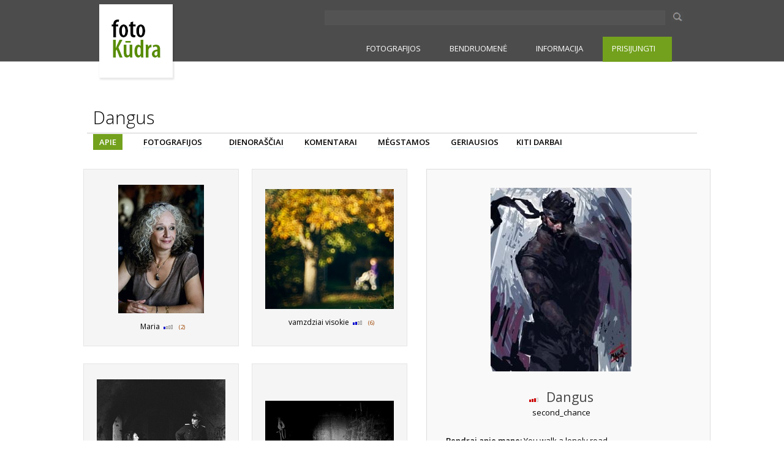

--- FILE ---
content_type: text/html
request_url: http://wwww.fotokudra.lt/aut.php?aut=1050
body_size: 42961
content:
                                             
	


 


	    



	    
	   
	    
	    
<!DOCTYPE html PUBLIC "-//W3C//DTD HTML 4.01//EN" "http://www.w3.org/TR/html4/strict.dtd">
<html>
<head>
<title>Fotografas - Dangus</title>
	<meta http-equiv="Content-Type" content="text/html; charset=UTF-8"><meta http-equiv="Content-Language" content="lt">

        <LINK href="/style2013_10.css" rel="stylesheet" type="text/css">

<link href='http://fonts.googleapis.com/css?family=Open+Sans:100,300,400,600,700&subset=latin,latin-ext' rel='stylesheet' type='text/css'>
<style type="text/css">
      .ntext { font-size: 12px; }
</style>

   <script language="javascript">
	
function delete_ask() 
	{		
		return confirm('Ar norite istrinti ?');
	}	
</script>	
			
	
	</head>
<body topmargin="0" leftmargin="0" marginwidth="0" marginheight="0">
<center>


      
  
      


<link href='http://fonts.googleapis.com/css?family=Open+Sans:100,300,400,600,700&subset=latin,latin-ext' rel='stylesheet' type='text/css'>
<LINK href="/style2013_10.css" rel="stylesheet" type="text/css">

<script src="http://www.google-analytics.com/urchin.js" type="text/javascript">
        </script>
        <script type="text/javascript">
    _uacct = "UA-1200136-1";
  urchinTracker();
        </script>



<script type="text/javascript" src="js/jquery.js"></script>
<script type="text/javascript" src="js/mobile.js"></script>
<script type="text/javascript" src="js/form.js"></script>
<script src="/Content/hoverIntent.js" type="text/javascript"></script>
<script src="/Content/jquery.cookie.js" type="text/javascript"></script>

<!-- <div style="height: 45px; width: 100%; overflow: hidden; background-color: #4c4cc4; background: url(http://fotokudra.lt/img/bg2.png) 50% 0;"></div> -->


    <div style="height: 60px; background-color: #4c4c4c;">
            <div style="max-width: 1000px; margin: 0 auto;  text-align: right; position: relative;">


    <div style="margin-top: 0px; width: 600px; position: absolute; top: 10px; left: 390px;">
<form  action="http://google.com/cse" name="sform">
<input type="hidden" name="cx" value="000461665484249295462:lhwfu3ye4be" />
  <input type="hidden" name="ie" value="UTF-8" />

<div style="width: 55ppx; float: left;">
<input style="margin-right: 5px; margin-top: 7px; font-size: 16px; height: 20px; background-color: #535353; color: #fff; width: 550px; border: 1px solid #555; " type=text  name="q" ></div>
<div style="float: left;width: 30px;"><img onClick="document.forms['sform'].submit();" style=" margin-top: 2px;" src="http://fotokudra.lt/img/ser.png">
</div>
</form>
</div>


</div>
    </div>


<div class="megamenu_wrapper_full megamenu_light_theme"><!-- BEGIN MENU WRAPPER -->



    <div class="megamenu_container megamenu_green" style="border-top: 0px solid #fff; background-color: #4c4c4c; background: #4c4c4c;"><!-- BEGIN MENU CONTAINER -->



        <ul class="megamenu"><!-- BEGIN MENU -->
<!--          <li class="menuitem_nodrop" style="margin-left: 0px; margin-top: 4px;"> <a style="padding: 0px;" href="/"><img style="border: 0px solid #ddd; background-color: #fff;" src="http://fotokudra.lt/img/kudraq17.png"></a></li> -->

  <li class="menuitem_nodrop" style="margin-left: 0px; margin-top: -55px;"> <a style="padding: 0px;" href="/"><img style="border: 0px dotted #000; " src="http://fotokudra.lt/img/kudraq20.png"></a></li>


   
  <li class="menuitem_fullwidth photo_left" ><a href="#_" class="menuitem_drop">FOTOGRAFIJOS</a><!-- Begin Full Width Item -->
            
                <div class="dropdown_fullwidth"><!-- Begin fullwidth container -->
                

 <div class="col_one_quarter firstcolumn">
 <h3>Naujausios</h3>

  <div class="firstcolumn">
    <ul>
      <li> <a class="newsheaderb2" href="/new.php">GALERIJOS NAUJAUSIOS</a></li>
<li style="height: 7px;"></li>
      <li> <a class="newsheaderb2" href="/ct.php?ct=100">PELKĖS NAUJAUSIOS</a></li>
<li style="height: 7px;"></li>
      <li> <a class="newsheaderb2" href="/diary.php">DIENORAŠČIAI</a></li>
    </ul>
  </div>

</div>



 <div class="col_three_quarters">
 <h3>Geriausios</h3>

   <div class="col_one_third firstcolumn">
    <a class="newsheaderb2" href="/top_day.php">DIENOS GERIAUSIOS</a><br>
    <a class="newsheaderb2" href="/top_day.php" style="padding: 0px;"><img src="http://fotokudra.lt/tb/157x153/files//I.jpg"></a>
   </div>

 <div class="col_one_third">
   <a  class="newsheaderb2" href="/top_week.php">SAVAITĖS GERIAUSIOS</a>   <br>
   <a  class="newsheaderb2" href="/top_week.php"  style="padding: 0px;"><img src="http://fotokudra.lt/tb/157x153/files//I864686.jpg"></a>
</div>

 <div class="col_one_third">
   <a class="newsheaderb2" href="/best.php">VISŲ METŲ GERIAUSIOS</a><br>
   <a class="newsheaderb2" href="/best.php"  style="padding: 0px;"><img style="" src="http://fotokudra.lt/tb/157x153/files//I59388.jpg"></a>
<br>
</div>



</div>

                </div><!-- End fullwidth container -->
            </li><!-- End Full Width Item -->






 <li class="menuitem_fullwidth" style="margin-left: 0px;"><a href="#_" class="menuitem_drop">BENDRUOMENĖ</a>
   <div class="dropdown_fullwidth">

     <div class="col_one_third firstcolumn">
         <h3>Autoriai</h3>
           
         <div>
           <ul>
             <li><a class="newsheaderb2" href="/autoriai.php">VISI AUTORIAI</a></li>
<li style="height: 4px;"></li>
             <li><a class="newsheaderb2" href="/autoriai_myl.php">MYLIMIAUSI AUTORIAI</a></li>
<li style="height: 4px;"></li>
             <li><a class="newsheaderb2" href="/autoriai_balsai.php">AKTYVIAUSI VERTINTOJAI</a></li>
           </ul>
         </div>
    </div>


<div class="col_one_third">
         <h3>Komentarai</h3>

   <div>
           <ul>
             <li><a class="newsheaderb2" href="/rkomentarai.php">REKOMENDUOTI KOMENTARAI</a></li>
<li style="height: 4px;"></li>
             <li><a class="newsheaderb2" href="/komentarai_ilgi.php">ILGI KOMENTARAI</a></li>
<li style="height: 4px;"></li>
 <li><a class="newsheaderb2" href="/komentarai.php">VISI KOMENTARAI</a></li>

           </ul>
         </div>



</div>

  <div class="col_one_third">
         <h3>Forumai</h3>

 <div>
           <ul>
             <li><a class="newsheaderb2" href="/forumas/viewforum.php?f=1&mnx=1">FOTOGRAFIJOS FORUMAS</a></li>
<li style="height: 4px;"></li>
             <li><a class="newsheaderb2" href="/forumas/viewforum.php?f=1š&mnx=1">PAPLEPĖKIM</a></li>
<li style="height: 4px;"></li>
             <li><a class="newsheaderb2" href="/forumas/viewforum.php?f=9&mnx=1">FOTO TURGELIS</a></li>
<li style="height: 4px;"></li>
           </ul>
         </div>



</div>




   </div>
</li>
  <li ><a href="#_" class="menuitem_drop">INFORMACIJA</a><!-- Begin Full Width Item -->

                <div class="dropdown_1column dropdown_flyout"><!-- Begin fullwidth container -->

<div>
           <ul>
             <li><a class="newsheaderb2" href="/abto.php?mnx=1">APIE FOTOKŪDRĄ</a></li>
<li style="height: 4px;"></li>
             <li><a class="newsheaderb2" href="/news.php?mnx=1">NAUJIENŲ ARCHYVAS</a></li>
<li style="height: 4px;"></li>
             <li><a class="newsheaderb2" href="/taisykles.php?mnx=1">TAISYKLĖS</a></li>
<li style="height: 4px;"></li>
             <li><a class="newsheaderb2" href="/duk.php?mnx=1">D.U.K.</a></li>

           </ul>
</div>

   </div>
</li>

      <li class="">
	 <a href="#_" class="menuitem_drop" style="background-color: #73a11d;">PRISIJUNGTI</a><!-- Begin Contact Item -->
	 <div class="dropdown_2columns" style=""><!-- Begin fullwidth container -->

            
	        
                    <h3>PRISIJUNGTI</h3>

                    <div class="contact_form">
                    
                        <div class="message">
      <div id="alert"></div>
                        </div>
                        
                        <form method="post" action="/lin.php" id="contactForm">
                        
                            <label for="login">Prisijungimo vardas</label>
			    <input name="login" type="text" id="login" style="background-color: #fff; color: #000;  border: solid 1px #ccc;"  /> 
                            
                            <br />
                            <label for="pass">Slaptažodis</label>
                            <input name="pass" type="password" id="pass" style="background-color: #fff; color: #000; border: solid 1px #ccc;" />
                            
                            <br />


			    <input type="checkbox" name="prisiminti" style="width: 20px; margin-left: 0px; background-color: transparent; border: 0px solid #fff;"> Prisiminti<br>


                            <input type="submit" class="button" id="submit" value="Prisijungti" style="background-color: #4b4b4b; border: 1px solid #aaa; color: #fff;" />
                        </form>
<a style="font-size: 10px; color: #888; background-color: transparent;" href="/pamirsau.php">Pamiršau slaptažodį</a>

<hr>
<form action="/registracija.php" >
 <input type="submit" class="button" id="submit" value="Registruoti naują vartotoją" style="background-color: #73a11d; border: 1px solid #777; color: #fff; width: 200px;" />
</form>

                    
                    </div>
                
                
                
                </div><!-- End right aligned columns container -->
                  
                  
            </li><!-- End Contact Item -->
						          
    

        </ul><!-- END MENU -->



    </div><!-- END MENU CONTAINER -->



</div><!-- END MENU WRAPPER -->

<div style="height: 15px; clear: both;"></div>



							      
 

<table border="0"><tr><td height=3></td></tr></table>

<div style="width: 1000px; margin: 0px auto;">
<div align="right" style="margin-left: 2px; margin-right: 2px; margin-top: 5px;padding-top: 0px;">
    
<div style="text-align: left; padding-bottom: 7px;padding-left: 0px;">

        <div style="display: inline; float: left; display: inline; border: 0px solid #ccc; ">
            <div style="vertical-align: middle;display:table-cell; "><h1 class="authortitle">
                Dangus</h1></div>
        </div>

    </div>

    <div class="menuline">
        <div style="padding-left: 10px; display: inline;">
            <a class="newsheaderred" style="" href="/aut.php?aut=1050 ">APIE</a></div>
        <div style="padding-left: 0px; display: inline; color: #aaa;">
            </div>
        <div style="padding-left: 30px; display: inline;">
            <a class="newsheaderblack" style="" href="/aut_visi.php?aut=1050">FOTOGRAFIJOS</a></div>
        <div style="padding-left: 10px; display: inline; color: #aaa;">
            </div>
        <div style="display: inline; padding-left: 30px;">
            <a class="newsheaderblack" style="" href="/aut_dienorasciai.php?aut=1050">DIENORAŠČIAI</a></div>
        <div style="padding-left: 0px; display: inline; color: #aaa;">
            </div>
        <div style="display: inline; padding-left: 30px;">
            <a class="newsheaderblack" style="" href="/aut_komentarai.php?aut=1050">KOMENTARAI</a></div>
        <div style="padding-left: 0px; display: inline; color: #aaa;">
            </div>
        <div style="display: inline; padding-left: 30px;">
            <a class="newsheaderblack" style="" href="/aut_megstamos.php?aut=1050">MĖGSTAMOS</a></div>
        <div style="padding-left: 0px; display: inline; color: #aaa;">
            </div>
        <div style="display: inline; padding-left: 30px;">
            <a class="newsheaderblack" style="" href="/aaut.php?aut=1050">GERIAUSIOS</a></div>
        <div style="padding-left: 0px; display: inline; color: #aaa;">
            </div>
        <div style="display: inline; padding-left: 25px;">
            <a class="newsheaderblack" style="" href="/aut_visim.php?aut=1050">KITI DARBAI</a></div>
<!--        <div style="display: inline; padding-left: 30px;">
            <a class="newsheader" style="" href="/aaut2.php?aut=1050">2012</a></div> -->
 
    </div>
</div>


</div>	
	

<table cellspacing=0 cellpadding=0 border=0 width=1000>
    <tr align="left">
        <td height=8 ></td><td></td><td height=8></td></tr>

    <tr><td></td>
        <td>                                                                                                                                



  
  <table width="980" border="0" cellpadding="0" cellspacing="0" style="text-align: left; margin-top: 5px;">
  <tr valign="top"  >  
     <td valign=top align=center width=490 >

         <table border=0><tr><td height=3></td></tr></table>
	  
<!--  <table width=100% align=center cellpadding=0 cellspacing=0 border=0 style="">
    <tr width=100% >
       <td align="left" align=center width=100% class=""><div style="margin-left: 15px; margin-bottom: 15px; border-bottom: 1px solid #aaa; margin-left: 5px;"><h2 style="">Naujausios fotografijos</h2></div></td>
    </tr>
  </table> -->
   <table class="indx_tb1"  width=100%px align=center cellpadding=0 cellspacing=0 border=0>    <tr class="indx_tr1">    <td class="picture1_td1"  align=left> &nbsp; </td>
	 <td class="picture1_td2"  align=center>
    

<div style="margin-top:15px; margin-bottom: 7px;">

	 			 <a alt="foto" href="img.php?img=506399&nav=aut&page="><img  class="borders_white" style="border: solid 0px #fff; margin-left: 10px; margin-right: 10px; margin-top: 10px;"  src="/tb/230x231/files//I766084.jpg" ></a><br>
    </div>
	
	
 <div class=PicTitle align=center style="margin-bottom: 20px;">  &nbsp; Maria&nbsp;  
	
		<img alt="Fotografijos reitingas"  title="Fotografijos reitingas"  border=0 src="img/b1.gif">
		
<font class="komentaru">(2)</font>	

	
	<!--  <br> Įvertinimai:  <font color=#AA0000> 1</font>(<font color=#000000></font>)</div> -->

	<table cellspacing=0 cellpadding=0 border=0><tr><td height="3"></td></tr></table>
  </td>
   <td class="picture1_td3"  align=left>&nbsp;</td>
 <td class="picture1_td1"  align=left> &nbsp; </td>
	 <td class="picture1_td2"  align=center>
    

<div style="margin-top:15px; margin-bottom: 7px;">

	 			 <a alt="foto" href="img.php?img=482704&nav=aut&page="><img  class="borders_white" style="border: solid 0px #fff; margin-left: 10px; margin-right: 10px; margin-top: 10px;"  src="/tb/230x231/files//I729999.jpg" ></a><br>
    </div>
	
	
 <div class=PicTitle align=center style="margin-bottom: 20px;">  &nbsp; vamzdziai visokie&nbsp;  
	
		<img alt="Fotografijos reitingas"  title="Fotografijos reitingas"  border=0 src="img/b2.gif">
		
<font class="komentaru">(6)</font>	

	
	<!--  <br> Įvertinimai:  <font color=#AA0000> 2</font>(<font color=#000000></font>)</div> -->

	<table cellspacing=0 cellpadding=0 border=0><tr><td height="3"></td></tr></table>
  </td>
   <td class="picture1_td3"  align=left>&nbsp;</td>
 </tr>
		
		 <td class="picture2_td1" align=left>&nbsp;</td>
 <td class="picture2_td2">&nbsp;</td>
 <td class="picture2_td3">&nbsp;</td>
 <td class="picture2_td1" align=left>&nbsp;</td>
 <td class="picture2_td2">&nbsp;</td>
 <td class="picture2_td3">&nbsp;</td>
         <tr class="indx_tr1">    <td class="picture1_td1"  align=left> &nbsp; </td>
	 <td class="picture1_td2"  align=center>
    

<div style="margin-top:15px; margin-bottom: 7px;">

	 			 <a alt="foto" href="img.php?img=474136&nav=aut&page="><img  class="borders_white" style="border: solid 0px #fff; margin-left: 10px; margin-right: 10px; margin-top: 10px;"  src="/tb/230x231/files//I716943.jpg" ></a><br>
    </div>
	
	
 <div class=PicTitle align=center style="margin-bottom: 20px;">  &nbsp; akistata&nbsp;  
	
		<img alt="Fotografijos reitingas"  title="Fotografijos reitingas"  border=0 src="img/b1.gif">
		
<font class="komentaru">(7)</font>	

	
	<!--  <br> Įvertinimai:  <font color=#AA0000> 1</font>(<font color=#000000></font>)</div> -->

	<table cellspacing=0 cellpadding=0 border=0><tr><td height="3"></td></tr></table>
  </td>
   <td class="picture1_td3"  align=left>&nbsp;</td>
 <td class="picture1_td1"  align=left> &nbsp; </td>
	 <td class="picture1_td2"  align=center>
    

<div style="margin-top:15px; margin-bottom: 7px;">

	 			 <a alt="foto" href="img.php?img=469654&nav=aut&page="><img  class="borders_white" style="border: solid 0px #fff; margin-left: 10px; margin-right: 10px; margin-top: 10px;"  src="/tb/230x231/files//I710368.jpg" ></a><br>
    </div>
	
	
 <div class=PicTitle align=center style="margin-bottom: 20px;">  &nbsp; &nbsp;  
	
		<img alt="Fotografijos reitingas"  title="Fotografijos reitingas"  border=0 src="img/b3.gif">
		
<font class="komentaru">(10)</font>	

	
	<!--  <br> Įvertinimai:  <font color=#AA0000> 3</font>(<font color=#000000></font>)</div> -->

	<table cellspacing=0 cellpadding=0 border=0><tr><td height="3"></td></tr></table>
  </td>
   <td class="picture1_td3"  align=left>&nbsp;</td>
 </tr>
		
		 <td class="picture2_td1" align=left>&nbsp;</td>
 <td class="picture2_td2">&nbsp;</td>
 <td class="picture2_td3">&nbsp;</td>
 <td class="picture2_td1" align=left>&nbsp;</td>
 <td class="picture2_td2">&nbsp;</td>
 <td class="picture2_td3">&nbsp;</td>
         <tr class="indx_tr1">    <td class="picture1_td1"  align=left> &nbsp; </td>
	 <td class="picture1_td2"  align=center>
    

<div style="margin-top:15px; margin-bottom: 7px;">

	 			 <a alt="foto" href="img.php?img=464960&nav=aut&page="><img  class="borders_white" style="border: solid 0px #fff; margin-left: 10px; margin-right: 10px; margin-top: 10px;"  src="/tb/230x231/files//I703407.jpg" ></a><br>
    </div>
	
	
 <div class=PicTitle align=center style="margin-bottom: 20px;">  &nbsp; Temai&nbsp;  
	
		<img alt="Fotografijos reitingas"  title="Fotografijos reitingas"  border=0 src="img/b1.gif">
		
<font class="komentaru">(1)</font>	

	
	<!--  <br> Įvertinimai:  <font color=#AA0000> 1</font>(<font color=#000000></font>)</div> -->

	<table cellspacing=0 cellpadding=0 border=0><tr><td height="3"></td></tr></table>
  </td>
   <td class="picture1_td3"  align=left>&nbsp;</td>
 <td class="picture1_td1"  align=left> &nbsp; </td>
	 <td class="picture1_td2"  align=center>
    

<div style="margin-top:15px; margin-bottom: 7px;">

	 			 <a alt="foto" href="img.php?img=462581&nav=aut&page="><img  class="borders_white" style="border: solid 0px #fff; margin-left: 10px; margin-right: 10px; margin-top: 10px;"  src="/tb/230x231/files//I699515.jpg" ></a><br>
    </div>
	
	
 <div class=PicTitle align=center style="margin-bottom: 20px;">  &nbsp; penkioliktas&nbsp;  
	
		<img alt="Fotografijos reitingas"  title="Fotografijos reitingas"  border=0 src="img/b1.gif">
		
<font class="komentaru">(5)</font>	

	
	<!--  <br> Įvertinimai:  <font color=#AA0000> 1</font>(<font color=#000000></font>)</div> -->

	<table cellspacing=0 cellpadding=0 border=0><tr><td height="3"></td></tr></table>
  </td>
   <td class="picture1_td3"  align=left>&nbsp;</td>
 </tr>
		
		  </table>  <table border=0 width=100% align=center><tr><td align=right>
	    <span class="rlink">»</span> <a href="aut_visi.php?aut=1050" class="ntextbl">Daugiau autoriaus fotografijų (78)</a> &nbsp; &nbsp; 
	    </td></tr></table>
      <div style="border-bottom: solid 1px #ccc; margin-top: 5px; margin-left: 11px;margin-bottom: 20px;"</div>
             	  
    <table width=100% align=center cellpadding=3 cellspacing=0 border=0>
    <tr width=100% >
       <td valign="bottom" align=left width=100% class=""><div style="padding-left: 15px; padding-bottom: 7px;"><a href="aut_visim.php?aut=1050" class=""><h2 style="color: #444;">Kiti darbai</h2></a></div></td>
    </tr>
  </table>

  
   <table class="indx_tb1"  width=540px align=center cellpadding=0 cellspacing=0 border=0>    <tr class="indx_tr1">    <td class="picture1_td1"  align=left> &nbsp; </td>
	 <td class="picture1_td2"  align=center>
    

<div style="margin-top:15px; margin-bottom: 7px;">

	 			 <a alt="foto" href="img.php?img=381844&nav=aut&page="><img  class="borders_white" style="border: solid 0px #fff; margin-left: 10px; margin-right: 10px; margin-top: 10px;"  src="/tb/230x231/files//I572288.jpg" ></a><br>
    </div>
	
	
 <div class=PicTitle align=center style="margin-bottom: 20px;">  &nbsp; zvilgsnis&nbsp;  
	
		<img alt="Fotografijos reitingas"  title="Fotografijos reitingas"  border=0 src="img/b0.gif">
		
<font class="komentaru">(4)</font>	

	
	<!--  <br> Įvertinimai:  <font color=#AA0000> 0</font>(<font color=#000000></font>)</div> -->

	<table cellspacing=0 cellpadding=0 border=0><tr><td height="3"></td></tr></table>
  </td>
   <td class="picture1_td3"  align=left>&nbsp;</td>
 <td class="picture1_td1"  align=left> &nbsp; </td>
	 <td class="picture1_td2"  align=center>
    

<div style="margin-top:15px; margin-bottom: 7px;">

	 			 <a alt="foto" href="img.php?img=350493&nav=aut&page="><img  class="borders_white" style="border: solid 0px #fff; margin-left: 10px; margin-right: 10px; margin-top: 10px;"  src="/tb/230x231/files//I523083.jpg" ></a><br>
    </div>
	
	
 <div class=PicTitle align=center style="margin-bottom: 20px;">  &nbsp; vienas&nbsp;  
	
		<img alt="Fotografijos reitingas"  title="Fotografijos reitingas"  border=0 src="img/b1.gif">
		
<font class="komentaru">(11)</font>	

	
	<!--  <br> Įvertinimai:  <font color=#AA0000> 1</font>(<font color=#000000></font>)</div> -->

	<table cellspacing=0 cellpadding=0 border=0><tr><td height="3"></td></tr></table>
  </td>
   <td class="picture1_td3"  align=left>&nbsp;</td>
 </tr>
		
		  </table>  <table border=0 width=100% align=center><tr><td align=right>
	    <span class="rlink">»</span> <a href="aut_visim.php?aut=1050" class="ntextbl">Daugiau darbų (197)</a> &nbsp; &nbsp; 
	    </td></tr></table>
<div style="width: 100%; margin-top: 5px; margin-bottom: 20px; margin-left: 11px; border-bottom: 1px solid #ccc;"></div>

      




        
	
		
  <table width=100% align=center cellpadding=3 cellspacing=0 border=0>
    <tr width=100% style="border-bottom: solid 1px #AAAAAA">
       <td align=left width=100%><h2  style="color: #444; padding-left: 7px;">Viešos žinutės ir komentarai autoriui</h2>

     
</td>
    </tr>
  </table>

	<table width=100% border=0 cellspacing=8  style="text-align: left;"><tr><td style=\"padding-top: 20px\">
<div style="line-height:17px; border-bottom: 1px dotted #ccc; padding-bottom: 3px;margin-bottom: 4px;" class=ntext id=1153><div style="padding-bottom: 1px;"><span class=textline2  style="padding-top: 0px;   "><a   class=newsheader href=/aut.php?aut=1314>kva</a>&nbsp; &nbsp;<font class=prisijunge color=#777777>2007-06-14 </font></div> Jo, pats kaltas, kad isidejau :P nu as nieko negaliu padaryt, kad man patinka ;] as ti siandien va byski padirbu ir einu pirkt remelio mergaitei vienai :] siaip baisu istatyt ja i remus, bet kadangi jinai dabar istrigo amzinybei, tai jai taip bus saugiau.</div><div style="line-height:17px; border-bottom: 1px dotted #ccc; padding-bottom: 3px;margin-bottom: 4px;" class=ntext id=1227><div style="padding-bottom: 1px;"><span class=textline2  style="padding-top: 0px;   "><a   class=newsheader href=/aut.php?aut=1314>kva</a>&nbsp; &nbsp;<font class=prisijunge color=#777777>2007-06-18 </font></div> ir as visai nepataikauju :P uztai tavo paties nuotrauka... o ten tikrai tu?? :] </div><div style="line-height:17px; border-bottom: 1px dotted #ccc; padding-bottom: 3px;margin-bottom: 4px;" class=ntext id=1582><div style="padding-bottom: 1px;"><span class=textline2  style="padding-top: 0px;   "><a   class=newsheader href=/aut.php?aut=1524>Linas Šinkūnas</a>&nbsp; &nbsp;<font class=prisijunge color=#777777>2007-07-10 </font></div> Ku čia slapčia tariatės, neišvengsit ir mūsų su Ze ;)</div><div style="line-height:17px; border-bottom: 1px dotted #ccc; padding-bottom: 3px;margin-bottom: 4px;" class=ntext id=12733><div style="padding-bottom: 1px;"><span class=textline2  style="padding-top: 0px;   "><a   class=newsheader href=/aut.php?aut=2418>___</a>&nbsp; &nbsp;<font class=prisijunge color=#777777>2008-04-25 </font></div> oooo   kokiu fainu portretuku uzderejo :) saunuolis</div><div style="line-height:17px; border-bottom: 1px dotted #ccc; padding-bottom: 3px;margin-bottom: 4px;" class=ntext id=17278><div style="padding-bottom: 1px;"><span class=textline2  style="padding-top: 0px;   "><a   class=newsheader href=/aut.php?aut=2418>___</a>&nbsp; &nbsp;<font class=prisijunge color=#777777>2008-08-07 </font></div> :-)) nium</div><div style="line-height:17px; border-bottom: 1px dotted #ccc; padding-bottom: 3px;margin-bottom: 4px;" class=ntext id=22202><div style="padding-bottom: 1px;"><span class=textline2  style="padding-top: 0px;   "><a   class=newsheader href=/aut.php?aut=7271>kristina gudmonaitė.. .portretas iš praito gyvenimo [?]</a>&nbsp; &nbsp;<font class=prisijunge color=#777777>2008-12-08 </font></div> jūs ir gerietis.</div><div style="line-height:17px; border-bottom: 1px dotted #ccc; padding-bottom: 3px;margin-bottom: 4px;" class=ntext id=1969><div style="padding-bottom: 1px;"><span class=textline2  style="padding-top: 0px;   "><a   class=newsheader href=/aut.php?aut=1314>kva</a>&nbsp; &nbsp;<font class=prisijunge color=#777777>2007-08-09 </font></div> as irgi to paties norejau paklausti :]</div><div style="line-height:17px; border-bottom: 1px dotted #ccc; padding-bottom: 3px;margin-bottom: 4px;" class=ntext id=30634><div style="padding-bottom: 1px;"><span class=textline2  style="padding-top: 0px;   "><a   class=newsheader href=/aut.php?aut=314>Elė S.</a>&nbsp; &nbsp;<font class=prisijunge color=#777777>2009-04-07 </font></div> :P</div><div style="line-height:17px; border-bottom: 1px dotted #ccc; padding-bottom: 3px;margin-bottom: 4px;" class=ntext id=6094><div style="padding-bottom: 1px;"><span class=textline2  style="padding-top: 0px;   "><a   class=newsheader href=/aut.php?aut=3083>Romas Kanapeckas</a>&nbsp; &nbsp;<font class=prisijunge color=#777777>2008-01-23 </font></div> I sveikatele!!!</div><div style="line-height:17px; border-bottom: 1px dotted #ccc; padding-bottom: 3px;margin-bottom: 4px;" class=ntext id=48770><div style="padding-bottom: 1px;"><span class=textline2  style="padding-top: 0px;   "><a   class=newsheader href=/aut.php?aut=3568>Julius pils</a>&nbsp; &nbsp;<font class=prisijunge color=#777777>2010-10-04 </font></div> Ačiu, Dončik :)</div><div style="line-height:17px; border-bottom: 1px dotted #ccc; padding-bottom: 3px;margin-bottom: 4px;" class=ntext id=1033><div style="padding-bottom: 1px;"><span class=textline2  style="padding-top: 0px;   "><a   class=newsheader href=/aut.php?aut=443>Kriste P.</a>&nbsp; &nbsp;<font class=prisijunge color=#777777>2007-06-05 </font></div> o ti kodie zenyts?:)o ne kokis nikons ar canons veidrodys?:)</div><div style="line-height:17px; border-bottom: 1px dotted #ccc; padding-bottom: 3px;margin-bottom: 4px;" class=ntext id=1035><div style="padding-bottom: 1px;"><span class=textline2  style="padding-top: 0px;   "><a   class=newsheader href=/aut.php?aut=443>Kriste P.</a>&nbsp; &nbsp;<font class=prisijunge color=#777777>2007-06-05 </font></div> :)niu ti as pirma ir antra turejau muilinukus juostinius:) ale baisiai brangiai su tom juostom viskas gaunas:(ir nematai is karto kas gavosi ir kas ne.Nors pasizaisti su tokiu visai idomiai butu:)</div><div style="line-height:17px; border-bottom: 1px dotted #ccc; padding-bottom: 3px;margin-bottom: 4px;" class=ntext id=2514><div style="padding-bottom: 1px;"><span class=textline2  style="padding-top: 0px;   "><a   class=newsheader href=/aut.php?aut=269>zeneka</a>&nbsp; &nbsp;<font class=prisijunge color=#777777>2007-09-25 </font></div> kada pasivaidensi, raguotas?</div><div style="line-height:17px; border-bottom: 1px dotted #ccc; padding-bottom: 3px;margin-bottom: 4px;" class=ntext id=2849><div style="padding-bottom: 1px;"><span class=textline2  style="padding-top: 0px;   "><a   class=newsheader href=/aut.php?aut=334>Miau</a>&nbsp; &nbsp;<font class=prisijunge color=#777777>2007-10-14 </font></div> o Donatas tapo Do...</div><div style="line-height:17px; border-bottom: 1px dotted #ccc; padding-bottom: 3px;margin-bottom: 4px;" class=ntext id=3030><div style="padding-bottom: 1px;"><span class=textline2  style="padding-top: 0px;   "><a   class=newsheader href=/aut.php?aut=443>Kriste P.</a>&nbsp; &nbsp;<font class=prisijunge color=#777777>2007-10-22 </font></div> su vardadieniu fainuoli:)</div><div style="line-height:17px; border-bottom: 1px dotted #ccc; padding-bottom: 3px;margin-bottom: 4px;" class=ntext id=17405><div style="padding-bottom: 1px;"><span class=textline2  style="padding-top: 0px;   "><a   class=newsheader href=/aut.php?aut=2418>___</a>&nbsp; &nbsp;<font class=prisijunge color=#777777>2008-08-10 </font></div> jis daznai grizta- kas dvi savaites :-) o del kalnu ozio- panasiai :) karstosi po kalnus ir yra oziaragis. Kaip nors paprasysiu, kad kudroj kiek nors savo fotkiu is darbo idetu, nes buna pagauna nerealiu vaizdu :)</div><div style="line-height:17px; border-bottom: 1px dotted #ccc; padding-bottom: 3px;margin-bottom: 4px;" class=ntext id=17784><div style="padding-bottom: 1px;"><span class=textline2  style="padding-top: 0px;   "><a   class=newsheader href=/aut.php?aut=2418>___</a>&nbsp; &nbsp;<font class=prisijunge color=#777777>2008-08-19 </font></div> ne, neizeidete :) bet kalbat marsieciu kalba </div><div style="line-height:17px; border-bottom: 1px dotted #ccc; padding-bottom: 3px;margin-bottom: 4px;" class=ntext id=24834><div style="padding-bottom: 1px;"><span class=textline2  style="padding-top: 0px;   "><a   class=newsheader href=/aut.php?aut=2418>___</a>&nbsp; &nbsp;<font class=prisijunge color=#777777>2009-01-06 </font></div> Ech, viskas gerai :) sniego ir salcio turim per akis, galima pradet laukti pavasario.... :)</div><div style="line-height:17px; border-bottom: 1px dotted #ccc; padding-bottom: 3px;margin-bottom: 4px;" class=ntext id=29168><div style="padding-bottom: 1px;"><span class=textline2  style="padding-top: 0px;   "><a   class=newsheader href=/aut.php?aut=2418>___</a>&nbsp; &nbsp;<font class=prisijunge color=#777777>2009-03-11 </font></div> kaip tai Kaziuko serija neskuba (:</div><div style="line-height:17px; border-bottom: 1px dotted #ccc; padding-bottom: 3px;margin-bottom: 4px;" class=ntext id=29490><div style="padding-bottom: 1px;"><span class=textline2  style="padding-top: 0px;   "><a   class=newsheader href=/aut.php?aut=2418>___</a>&nbsp; &nbsp;<font class=prisijunge color=#777777>2009-03-17 </font></div> igigi (: vyras placiakampi isigijo. Ojjjj vooogsiu :)))))))</div><div style="line-height:17px; border-bottom: 1px dotted #ccc; padding-bottom: 3px;margin-bottom: 4px;" class=ntext id=45327><div style="padding-bottom: 1px;"><span class=textline2  style="padding-top: 0px;   "><a   class=newsheader href=/aut.php?aut=443>Kriste P.</a>&nbsp; &nbsp;<font class=prisijunge color=#777777>2010-03-03 </font></div> :) ok ok :) </div><div style="line-height:17px; border-bottom: 1px dotted #ccc; padding-bottom: 3px;margin-bottom: 4px;" class=ntext id=1154><div style="padding-bottom: 1px;"><span class=textline2  style="padding-top: 0px;   "><a   class=newsheader href=/aut.php?aut=1314>kva</a>&nbsp; &nbsp;<font class=prisijunge color=#777777>2007-06-14 </font></div> ai, o mano niko istorija visiem jau simta kartu pasakota, bet zinai, gal as parasysiu tai dienorastyje ;]</div><div style="line-height:17px; border-bottom: 1px dotted #ccc; padding-bottom: 3px;margin-bottom: 4px;" class=ntext id=1385><div style="padding-bottom: 1px;"><span class=textline2  style="padding-top: 0px;   "><a   class=newsheader href=/aut.php?aut=269>zeneka</a>&nbsp; &nbsp;<font class=prisijunge color=#777777>2007-06-26 </font></div> aha, jau paziurejau :) visai miau tenais atrodau :)</div><div style="line-height:17px; border-bottom: 1px dotted #ccc; padding-bottom: 3px;margin-bottom: 4px;" class=ntext id=5007><div style="padding-bottom: 1px;"><span class=textline2  style="padding-top: 0px;   "><a   class=newsheader href=/aut.php?aut=443>Kriste P.</a>&nbsp; &nbsp;<font class=prisijunge color=#777777>2007-12-22 </font></div> profilio foto panasus i Enrice Iglesia:)</div><div style="line-height:17px; border-bottom: 1px dotted #ccc; padding-bottom: 3px;margin-bottom: 4px;" class=ntext id=5527><div style="padding-bottom: 1px;"><span class=textline2  style="padding-top: 0px;   "><a   class=newsheader href=/aut.php?aut=443>Kriste P.</a>&nbsp; &nbsp;<font class=prisijunge color=#777777>2008-01-11 </font></div> bene karatystas vezliukas ninze Dangus?:)</div><div style="line-height:17px; border-bottom: 1px dotted #ccc; padding-bottom: 3px;margin-bottom: 4px;" class=ntext id=13291><div style="padding-bottom: 1px;"><span class=textline2  style="padding-top: 0px;   "><a   class=newsheader href=/aut.php?aut=2418>___</a>&nbsp; &nbsp;<font class=prisijunge color=#777777>2008-05-06 </font></div>  :) Aciu Dangau,radau tavo paskutine zinute kazkur per viduri :) kudra truputi kvailioja :))...ACIU</div><div style="line-height:17px; border-bottom: 1px dotted #ccc; padding-bottom: 3px;margin-bottom: 4px;" class=ntext id=28332><div style="padding-bottom: 1px;"><span class=textline2  style="padding-top: 0px;   "><a   class=newsheader href=/aut.php?aut=4264>Edita </a>&nbsp; &nbsp;<font class=prisijunge color=#777777>2009-02-28 </font></div> Neleidi man patylėti :)) Kažkoks nenoras kalbėt užėjo. Dabar tik kuriu. Pasakosiu, matyt, vėliau :)</div><div style="line-height:17px; border-bottom: 1px dotted #ccc; padding-bottom: 3px;margin-bottom: 4px;" class=ntext id=28499><div style="padding-bottom: 1px;"><span class=textline2  style="padding-top: 0px;   "><a   class=newsheader href=/aut.php?aut=3161>Raimonda</a>&nbsp; &nbsp;<font class=prisijunge color=#777777>2009-03-02 </font></div> mh...</div><div style="line-height:17px; border-bottom: 1px dotted #ccc; padding-bottom: 3px;margin-bottom: 4px;" class=ntext id=34224><div style="padding-bottom: 1px;"><span class=textline2  style="padding-top: 0px;   "><a   class=newsheader href=/aut.php?aut=952>vi.</a>&nbsp; &nbsp;<font class=prisijunge color=#777777>2009-06-19 </font></div> tavo www labai labai žiūrisi, labai taip gal estetiškai padarytas :) man patiko</div><div style="line-height:17px; border-bottom: 1px dotted #ccc; padding-bottom: 3px;margin-bottom: 4px;" class=ntext id=44726><div style="padding-bottom: 1px;"><span class=textline2  style="padding-top: 0px;   "><a   class=newsheader href=/aut.php?aut=4264>Edita </a>&nbsp; &nbsp;<font class=prisijunge color=#777777>2010-02-10 </font></div> Nežinau, ar kas "nauja". Tiesiog taip prireikė. Fiziškai. Pasislėpti. Bet gi aš būnu - žinai kur rasti :)</div><div style="line-height:17px; border-bottom: 1px dotted #ccc; padding-bottom: 3px;margin-bottom: 4px;" class=ntext id=45226><div style="padding-bottom: 1px;"><span class=textline2  style="padding-top: 0px;   "><a   class=newsheader href=/aut.php?aut=443>Kriste P.</a>&nbsp; &nbsp;<font class=prisijunge color=#777777>2010-02-27 </font></div> Kas gi ten tau taip patinka ? :)</div><div style="line-height:17px; border-bottom: 1px dotted #ccc; padding-bottom: 3px;margin-bottom: 4px;" class=ntext id=47088><div style="padding-bottom: 1px;"><span class=textline2  style="padding-top: 0px;   "><a   class=newsheader href=/aut.php?aut=3568>Julius pils</a>&nbsp; &nbsp;<font class=prisijunge color=#777777>2010-05-25 </font></div> tau gerai</div><div style="line-height:17px; border-bottom: 1px dotted #ccc; padding-bottom: 3px;margin-bottom: 4px;" class=ntext id=988><div style="padding-bottom: 1px;"><span class=textline2  style="padding-top: 0px;   "><a   class=newsheader href=/aut.php?aut=1314>kva</a>&nbsp; &nbsp;<font class=prisijunge color=#777777>2007-05-31 </font></div> ei, tigi tu tas pats donatas, kurio dvi nuotraukas as in megstamiausius jau esu isidejus :] balandziu metas ir mergaite - vejas :] uuu, ko tu iskart nesakei? :]</div><div style="line-height:17px; border-bottom: 1px dotted #ccc; padding-bottom: 3px;margin-bottom: 4px;" class=ntext id=1000><div style="padding-bottom: 1px;"><span class=textline2  style="padding-top: 0px;   "><a   class=newsheader href=/aut.php?aut=1314>kva</a>&nbsp; &nbsp;<font class=prisijunge color=#777777>2007-06-01 </font></div> tik kad tu neklausei ;] nu negali taip but, kad viskas patinka :] tarkim sakykim, kad tau patinka mano internetines kudrinukes variantas :] </div><div style="line-height:17px; border-bottom: 1px dotted #ccc; padding-bottom: 3px;margin-bottom: 4px;" class=ntext id=1022><div style="padding-bottom: 1px;"><span class=textline2  style="padding-top: 0px;   "><a   class=newsheader href=/aut.php?aut=443>Kriste P.</a>&nbsp; &nbsp;<font class=prisijunge color=#777777>2007-06-04 </font></div> a kam man zenytas a?:)</div><div style="line-height:17px; border-bottom: 1px dotted #ccc; padding-bottom: 3px;margin-bottom: 4px;" class=ntext id=1038><div style="padding-bottom: 1px;"><span class=textline2  style="padding-top: 0px;   "><a   class=newsheader href=/aut.php?aut=232>Marijus *Bružila</a>&nbsp; &nbsp;<font class=prisijunge color=#777777>2007-06-05 </font></div> aga.ash irgi tuos fotografus megstu</div><div style="line-height:17px; border-bottom: 1px dotted #ccc; padding-bottom: 3px;margin-bottom: 4px;" class=ntext id=1059><div style="padding-bottom: 1px;"><span class=textline2  style="padding-top: 0px;   "><a   class=newsheader href=/aut.php?aut=1314>kva</a>&nbsp; &nbsp;<font class=prisijunge color=#777777>2007-06-06 </font></div> tuk tuk, kaip gyveni? gerai? :]</div><div style="line-height:17px; border-bottom: 1px dotted #ccc; padding-bottom: 3px;margin-bottom: 4px;" class=ntext id=1085><div style="padding-bottom: 1px;"><span class=textline2  style="padding-top: 0px;   "><a   class=newsheader href=/aut.php?aut=1314>kva</a>&nbsp; &nbsp;<font class=prisijunge color=#777777>2007-06-08 </font></div> nežinau :]</div><div style="line-height:17px; border-bottom: 1px dotted #ccc; padding-bottom: 3px;margin-bottom: 4px;" class=ntext id=1095><div style="padding-bottom: 1px;"><span class=textline2  style="padding-top: 0px;   "><a   class=newsheader href=/aut.php?aut=1314>kva</a>&nbsp; &nbsp;<font class=prisijunge color=#777777>2007-06-09 </font></div> dabar siaip sau :]  kam tu atsisveikini su manim? :] as gi visai aunkstesnius  savo pasisakymu nenorejau nutraukti musu siokiotokio pokalbio :]</div><div style="line-height:17px; border-bottom: 1px dotted #ccc; padding-bottom: 3px;margin-bottom: 4px;" class=ntext id=1119><div style="padding-bottom: 1px;"><span class=textline2  style="padding-top: 0px;   "><a   class=newsheader href=/aut.php?aut=269>zeneka</a>&nbsp; &nbsp;<font class=prisijunge color=#777777>2007-06-12 </font></div> dj, bu! ;)
na va pakeiciau :) tik arkliuko ten pamatyt nesitikek - per daug asmeniskas viesam dienorasciui :)</div><div style="line-height:17px; border-bottom: 1px dotted #ccc; padding-bottom: 3px;margin-bottom: 4px;" class=ntext id=1126><div style="padding-bottom: 1px;"><span class=textline2  style="padding-top: 0px;   "><a   class=newsheader href=/aut.php?aut=443>Kriste P.</a>&nbsp; &nbsp;<font class=prisijunge color=#777777>2007-06-13 </font></div> jei idomi pabaiga "gniaužtuose" jau yra ideta visa istorija:)</div><div style="line-height:17px; border-bottom: 1px dotted #ccc; padding-bottom: 3px;margin-bottom: 4px;" class=ntext id=1140><div style="padding-bottom: 1px;"><span class=textline2  style="padding-top: 0px;   "><a   class=newsheader href=/aut.php?aut=1314>kva</a>&nbsp; &nbsp;<font class=prisijunge color=#777777>2007-06-14 </font></div> :] kas priverte ilgai ziureti ir padaryti tokias isvada? :D nu man gal bysk garbe i ja but panasiai, nes man i pati labai grazi. bet siaip... sudas but i ka nors panasia, turet panasia tase ar balsa. bet to beveik neimanoma isvengti. vienintelis issigelbejimas - kuryba. ane ane? :]</div><div style="line-height:17px; border-bottom: 1px dotted #ccc; padding-bottom: 3px;margin-bottom: 4px;" class=ntext id=1141><div style="padding-bottom: 1px;"><span class=textline2  style="padding-top: 0px;   "><a   class=newsheader href=/aut.php?aut=1314>kva</a>&nbsp; &nbsp;<font class=prisijunge color=#777777>2007-06-14 </font></div> as paziurejau tavo nuo vasaros dusulio besigelbejancius gyvunelius, bet nieko nekomantuosiu. tik pasakysiu, kad buvo fain ;]</div><div style="line-height:17px; border-bottom: 1px dotted #ccc; padding-bottom: 3px;margin-bottom: 4px;" class=ntext id=1145><div style="padding-bottom: 1px;"><span class=textline2  style="padding-top: 0px;   "><a   class=newsheader href=/aut.php?aut=1314>kva</a>&nbsp; &nbsp;<font class=prisijunge color=#777777>2007-06-14 </font></div> baaaaik tu :] as tusciazodziavimu laikau toki pasisakyma, i kuri basiai sunku sugalvoti atsakyma. o ilgos zinutes man patinka, nes jos skatina pasidalinti nuomonemis ir t.t. cia tik vienas aspektas to, kas tau siandien noriu pasakyt. bet palauk... :]</div><div style="line-height:17px; border-bottom: 1px dotted #ccc; padding-bottom: 3px;margin-bottom: 4px;" class=ntext id=1152><div style="padding-bottom: 1px;"><span class=textline2  style="padding-top: 0px;   "><a   class=newsheader href=/aut.php?aut=1314>kva</a>&nbsp; &nbsp;<font class=prisijunge color=#777777>2007-06-14 </font></div> o kitas :] (nesakiau, kad bus tik du, bet nezinau ar bus daugiau nei du) :] o kitas o kitas yra apie ta jolie, apie kuria man jau byski atsibodo kalbet, kita vertus, ta kalba galima pasiukt kitokiausiu kompu, kampu, is tikruju. bet dabar gal nesukim, nebent pats noretum. ai, as tik pasakysiu, kad man labiausiai patinka, kad ji isivaikina svetimus vargsus vaikucius ir jais karaliskai rupinasi. cia didelis pliusius ant jos grazios galvos. 

dar norejau pasakyti, kad man sauniai suniska gyvenima atskleide ponas s. "ad astroje" zinai? :]</div><div style="line-height:17px; border-bottom: 1px dotted #ccc; padding-bottom: 3px;margin-bottom: 4px;" class=ntext id=1171><div style="padding-bottom: 1px;"><span class=textline2  style="padding-top: 0px;   "><a   class=newsheader href=/aut.php?aut=1314>kva</a>&nbsp; &nbsp;<font class=prisijunge color=#777777>2007-06-15 </font></div> ku ku, as gi taves neuzmirsau, nebijok. tik man mokintis reikia. siandien suzinojau, kad gavau uz politologija 8... :[ paliudejau trputi, bet dabar jau gerai. nu man dar trys egzaminai laukia :] ei ei, o koks puikus tavo klausimas :D dar va ka tik prisiminiau ir kad dienorascio neparasiau, kaip zadejau :] ty va, atsakyma beveik visa apie tai ispyliau RS privaciam. ti kazkaip jau dabar nebenoriu kartotis, bet galiu tau pasakyt kitu kampu :] mano darbai gimsta galvoj ikyriu minciu pavidalu, su savo piesiniais as jau bunu susidraugavus kokia savaite, nors ju dar nera ant popieriaus lapo. po to bepiesiant kyla ideju. kartais piesiu tiesiog panasiai kaip rasytum samones srauta. nu taip imi priemones ir leidi laisvai rankai elgtis visiskai jos neribodamas. mazdaug taip ir buna :] del vilniaus, ti puiku, kad atvaziuoji :] bet del mano prisijungimo dar pasitark su zeneka, nes matai, o jeigu nori tau pasakyt kokia paslapti ne prie svetimu akiu? :] beje, as kita diena (22) vaziuosiu i kauna :D</div><div style="line-height:17px; border-bottom: 1px dotted #ccc; padding-bottom: 3px;margin-bottom: 4px;" class=ntext id=1173><div style="padding-bottom: 1px;"><span class=textline2  style="padding-top: 0px;   "><a   class=newsheader href=/aut.php?aut=1314>kva</a>&nbsp; &nbsp;<font class=prisijunge color=#777777>2007-06-15 </font></div> as sakiau, kad gal zeneka nori tau paslapti pasakyt :] o jo kaip sauuunu, o as jau seniau truputi prasiau, kad draugas man byski duotu savo zenita, ti gal kaip tik jis man duos ir tada as tipo irgi pavaidinsiu fotografe :D</div><div style="line-height:17px; border-bottom: 1px dotted #ccc; padding-bottom: 3px;margin-bottom: 4px;" class=ntext id=1230><div style="padding-bottom: 1px;"><span class=textline2  style="padding-top: 0px;   "><a   class=newsheader href=/aut.php?aut=1314>kva</a>&nbsp; &nbsp;<font class=prisijunge color=#777777>2007-06-18 </font></div> perskaiciau tavo komentara po Viktorijos nuotrauka spoooky :] ar zinai zinai sita daina???</div><div style="line-height:17px; border-bottom: 1px dotted #ccc; padding-bottom: 3px;margin-bottom: 4px;" class=ntext id=1531><div style="padding-bottom: 1px;"><span class=textline2  style="padding-top: 0px;   "><a   class=newsheader href=/aut.php?aut=1560>stela</a>&nbsp; &nbsp;<font class=prisijunge color=#777777>2007-07-05 </font></div> :)))))))))rrrrrrrrrrr.........</div><div style="line-height:17px; border-bottom: 1px dotted #ccc; padding-bottom: 3px;margin-bottom: 4px;" class=ntext id=1323><div style="padding-bottom: 1px;"><span class=textline2  style="padding-top: 0px;   "><a   class=newsheader href=/aut.php?aut=1560>stela</a>&nbsp; &nbsp;<font class=prisijunge color=#777777>2007-06-24 </font></div> nebaisu....tiesiog lb idomu uz ka......</div><div style="line-height:17px; border-bottom: 1px dotted #ccc; padding-bottom: 3px;margin-bottom: 4px;" class=ntext id=1330><div style="padding-bottom: 1px;"><span class=textline2  style="padding-top: 0px;   "><a   class=newsheader href=/aut.php?aut=1314>kva</a>&nbsp; &nbsp;<font class=prisijunge color=#777777>2007-06-24 </font></div> bu :] duok pasta, kai grisiu is kauno, atsiusiu spooky ;]</div><div style="line-height:17px; border-bottom: 1px dotted #ccc; padding-bottom: 3px;margin-bottom: 4px;" class=ntext id=47043><div style="padding-bottom: 1px;"><span class=textline2  style="padding-top: 0px;   "><a   class=newsheader href=/aut.php?aut=3568>Julius pils</a>&nbsp; &nbsp;<font class=prisijunge color=#777777>2010-05-21 </font></div> cha, pats irgi prapuldineji..</div><div style="line-height:17px; border-bottom: 1px dotted #ccc; padding-bottom: 3px;margin-bottom: 4px;" class=ntext id=1353><div style="padding-bottom: 1px;"><span class=textline2  style="padding-top: 0px;   "><a   class=newsheader href=/aut.php?aut=1314>kva</a>&nbsp; &nbsp;<font class=prisijunge color=#777777>2007-06-25 </font></div> o neee, zinok, negalesiu dabar atsiust tau tos dainos, bo ji liko pas kambarioke, kuri neseniai issikrauste, kompe... nu bet tikiuos su ja as dar susitiksiu ir atsiimsiu visus savo ausu megstamiausius :]</div><div style="line-height:17px; border-bottom: 1px dotted #ccc; padding-bottom: 3px;margin-bottom: 4px;" class=ntext id=1378><div style="padding-bottom: 1px;"><span class=textline2  style="padding-top: 0px;   "><a   class=newsheader href=/aut.php?aut=1560>stela</a>&nbsp; &nbsp;<font class=prisijunge color=#777777>2007-06-26 </font></div> tai gi cia kiekvienam pagal skoni.....nu bet jei ta liepsnele vis del to buvo isrinkta dienos geriausia foto....tai tada viskas super:))))))))))))))</div><div style="line-height:17px; border-bottom: 1px dotted #ccc; padding-bottom: 3px;margin-bottom: 4px;" class=ntext id=1413><div style="padding-bottom: 1px;"><span class=textline2  style="padding-top: 0px;   "><a   class=newsheader href=/aut.php?aut=1560>stela</a>&nbsp; &nbsp;<font class=prisijunge color=#777777>2007-06-28 </font></div> mano portretas imponuoja jums?m?</div><div style="line-height:17px; border-bottom: 1px dotted #ccc; padding-bottom: 3px;margin-bottom: 4px;" class=ntext id=1420><div style="padding-bottom: 1px;"><span class=textline2  style="padding-top: 0px;   "><a   class=newsheader href=/aut.php?aut=1560>stela</a>&nbsp; &nbsp;<font class=prisijunge color=#777777>2007-06-28 </font></div> as viska puikiai supratau:))))))))))</div><div style="line-height:17px; border-bottom: 1px dotted #ccc; padding-bottom: 3px;margin-bottom: 4px;" class=ntext id=1440><div style="padding-bottom: 1px;"><span class=textline2  style="padding-top: 0px;   "><a   class=newsheader href=/aut.php?aut=1546>Inga Jankauskaitė</a>&nbsp; &nbsp;<font class=prisijunge color=#777777>2007-06-29 </font></div> na special for you idejau originala i pelke ;)</div><div style="line-height:17px; border-bottom: 1px dotted #ccc; padding-bottom: 3px;margin-bottom: 4px;" class=ntext id=1516><div style="padding-bottom: 1px;"><span class=textline2  style="padding-top: 0px;   "><a   class=newsheader href=/aut.php?aut=443>Kriste P.</a>&nbsp; &nbsp;<font class=prisijunge color=#777777>2007-07-04 </font></div> vaje, pavojinga arti buti, dar is kaires ar desnes galima gauti:D</div><div style="line-height:17px; border-bottom: 1px dotted #ccc; padding-bottom: 3px;margin-bottom: 4px;" class=ntext id=1541><div style="padding-bottom: 1px;"><span class=textline2  style="padding-top: 0px;   "><a   class=newsheader href=/aut.php?aut=1314>kva</a>&nbsp; &nbsp;<font class=prisijunge color=#777777>2007-07-06 </font></div> labadiena ponaiti Donatai, cia tokia mergaite Jusu pasigedo. Liepe perduot linkejimu ir dar klausia: tai ar Jus tikrai Svedijoj? :]</div><div style="line-height:17px; border-bottom: 1px dotted #ccc; padding-bottom: 3px;margin-bottom: 4px;" class=ntext id=1554><div style="padding-bottom: 1px;"><span class=textline2  style="padding-top: 0px;   "><a   class=newsheader href=/aut.php?aut=443>Kriste P.</a>&nbsp; &nbsp;<font class=prisijunge color=#777777>2007-07-07 </font></div> ale uztat apgintum jei reiktu:)</div><div style="line-height:17px; border-bottom: 1px dotted #ccc; padding-bottom: 3px;margin-bottom: 4px;" class=ntext id=1573><div style="padding-bottom: 1px;"><span class=textline2  style="padding-top: 0px;   "><a   class=newsheader href=/aut.php?aut=1314>kva</a>&nbsp; &nbsp;<font class=prisijunge color=#777777>2007-07-10 </font></div> mz, ahoj :] as cia kazkaip viska uzmirsau, nes dabar piesiu viena dideli piesini ir noriu ji pabaigt :] tau gerai, as vis niekur nepadedu kojos, jokioj nelietuviskoj zemej. bet nesiskundzia... ai, gal bysk truputi ir pasiskundziu, bet siaip dziaugiuos visokiais lietuviskai privalumais, kaip antais dainu sventes visokiausios, gyvosiso archeologijos dienos ir etc. :> atostogos gud gud, man taip dazniausiai visad gerai sekas. tik va viena savaite taip buvo viskas susikrove, ti maniau jau shakes su grebliais ir kitais zemes ukio padargais, bet va ner jau taip blogai, ti dziugauju ir vel, ir sypsausi. a tu greiciau grisk, bo nes... gal susitiksim ;D</div><div style="line-height:17px; border-bottom: 1px dotted #ccc; padding-bottom: 3px;margin-bottom: 4px;" class=ntext id=1587><div style="padding-bottom: 1px;"><span class=textline2  style="padding-top: 0px;   "><a   class=newsheader href=/aut.php?aut=443>Kriste P.</a>&nbsp; &nbsp;<font class=prisijunge color=#777777>2007-07-11 </font></div> sakai apspakaijino kazkas?:)niu siaip ir su fotuku apginti gerai:)ale gaila but aparaciuko:)</div><div style="line-height:17px; border-bottom: 1px dotted #ccc; padding-bottom: 3px;margin-bottom: 4px;" class=ntext id=1621><div style="padding-bottom: 1px;"><span class=textline2  style="padding-top: 0px;   "><a   class=newsheader href=/aut.php?aut=1314>kva</a>&nbsp; &nbsp;<font class=prisijunge color=#777777>2007-07-15 </font></div> nu kad visai neslapcia :] ir siaip ner ko priekaistu reikst, bo mat sitas jaunuolis Donatas po svecias salis laksto, o kitas jaonuolis izulus Linas ne netycia prasilenkes pro mane nebuvo, nors tam paciam mieste ;P zen, ti geruole, jau keliskart ja buvau sutikus su fotiku rankoj. uoj jau tie pomegiai, kad uzvaldo... :] o, Donatai, as dabar dar piesiu, bet po tom tu pirmas ji pamatysi. aisku, nes siaip sau, o tam, kad man padetum... sumazinti iki kudros dydzio standarto, m? :]</div><div style="line-height:17px; border-bottom: 1px dotted #ccc; padding-bottom: 3px;margin-bottom: 4px;" class=ntext id=1653><div style="padding-bottom: 1px;"><span class=textline2  style="padding-top: 0px;   "><a   class=newsheader href=/aut.php?aut=1314>kva</a>&nbsp; &nbsp;<font class=prisijunge color=#777777>2007-07-18 </font></div> man ramumos dabar dovanoja carla bruni :] dar neturejau atostogu, bet uztai rugpjucio 13 su draugu lakstysim po vidurio europa. wuhu, sakyciau. beje, sklinda gandai, kad tu si savaitgali gali pasirodyti sostineje :P</div><div style="line-height:17px; border-bottom: 1px dotted #ccc; padding-bottom: 3px;margin-bottom: 4px;" class=ntext id=1658><div style="padding-bottom: 1px;"><span class=textline2  style="padding-top: 0px;   "><a   class=newsheader href=/aut.php?aut=1314>kva</a>&nbsp; &nbsp;<font class=prisijunge color=#777777>2007-07-18 </font></div> ane ane? :] kaip as dziaugiuos, tada :] labai miela... ka organizuosim? gal reikia sugalvot, kad butu idomiau? :] o tu kiek dienu busi? </div><div style="line-height:17px; border-bottom: 1px dotted #ccc; padding-bottom: 3px;margin-bottom: 4px;" class=ntext id=1698><div style="padding-bottom: 1px;"><span class=textline2  style="padding-top: 0px;   "><a   class=newsheader href=/aut.php?aut=269>zeneka</a>&nbsp; &nbsp;<font class=prisijunge color=#777777>2007-07-21 </font></div> o tu? ;)</div><div style="line-height:17px; border-bottom: 1px dotted #ccc; padding-bottom: 3px;margin-bottom: 4px;" class=ntext id=1702><div style="padding-bottom: 1px;"><span class=textline2  style="padding-top: 0px;   "><a   class=newsheader href=/aut.php?aut=443>Kriste P.</a>&nbsp; &nbsp;<font class=prisijunge color=#777777>2007-07-23 </font></div> oi tu greitas, ne taip paprasta tuos pasakojimus kurti, man eiliukai geriau einasi:) va is ju galeciau gal 2 rinkinukus kokius surinkti ale vat neturiu pazistamu leideju, sponsoriu irgi ner:) o be to kas jau taip jas ir skaitytu:)bet aciu uz vertinima ir dziugu kad pasakojimukas mano patiko:)</div><div style="line-height:17px; border-bottom: 1px dotted #ccc; padding-bottom: 3px;margin-bottom: 4px;" class=ntext id=1707><div style="padding-bottom: 1px;"><span class=textline2  style="padding-top: 0px;   "><a   class=newsheader href=/aut.php?aut=443>Kriste P.</a>&nbsp; &nbsp;<font class=prisijunge color=#777777>2007-07-23 </font></div> :)aciu:)na nea, pasakojimus tik dabar pradejau bandyti:) o poezija nuo 2000m:) esu pradejus dar viena, bet manau kad sitas vis tiek geresnis...bet kada baigsiu ta pradeta nezinau:)uzstrigau ikvepime:)tenka sustoti palaukti kol issirutulios ivykiai:)gal kada nors baigsiu, o gal ir ne...kas cia zino</div><div style="line-height:17px; border-bottom: 1px dotted #ccc; padding-bottom: 3px;margin-bottom: 4px;" class=ntext id=1710><div style="padding-bottom: 1px;"><span class=textline2  style="padding-top: 0px;   "><a   class=newsheader href=/aut.php?aut=443>Kriste P.</a>&nbsp; &nbsp;<font class=prisijunge color=#777777>2007-07-23 </font></div> niuj niuj bus tau vyriski receptoriai:) nereik ziuret ten kur nereik:D man sita foto labai patinka, nors net ir gimines sake kad joje esu maziausiai panasi i save is visu Viktorijos rodytu:) As ten sau kaip is zurnalo virselio atrodau...</div><div style="line-height:17px; border-bottom: 1px dotted #ccc; padding-bottom: 3px;margin-bottom: 4px;" class=ntext id=1712><div style="padding-bottom: 1px;"><span class=textline2  style="padding-top: 0px;   "><a   class=newsheader href=/aut.php?aut=443>Kriste P.</a>&nbsp; &nbsp;<font class=prisijunge color=#777777>2007-07-23 </font></div> negi stora kad meskutis?:)
suknele labai faina buvo, patiko...gaila tik kad ne mano:(</div><div style="line-height:17px; border-bottom: 1px dotted #ccc; padding-bottom: 3px;margin-bottom: 4px;" class=ntext id=1715><div style="padding-bottom: 1px;"><span class=textline2  style="padding-top: 0px;   "><a   class=newsheader href=/aut.php?aut=443>Kriste P.</a>&nbsp; &nbsp;<font class=prisijunge color=#777777>2007-07-23 </font></div> nea:) kazkaip iki storos tai man dar toli grazu:)nors ir nesu jau is tu smulkiuju:)mano kaulai stambus;Dnors kai kurias vietas noretusi pakoreguoti:)</div><div style="line-height:17px; border-bottom: 1px dotted #ccc; padding-bottom: 3px;margin-bottom: 4px;" class=ntext id=1740><div style="padding-bottom: 1px;"><span class=textline2  style="padding-top: 0px;   "><a   class=newsheader href=/aut.php?aut=1314>kva</a>&nbsp; &nbsp;<font class=prisijunge color=#777777>2007-07-24 </font></div> kva </div><div style="line-height:17px; border-bottom: 1px dotted #ccc; padding-bottom: 3px;margin-bottom: 4px;" class=ntext id=1741><div style="padding-bottom: 1px;"><span class=textline2  style="padding-top: 0px;   "><a   class=newsheader href=/aut.php?aut=1314>kva</a>&nbsp; &nbsp;<font class=prisijunge color=#777777>2007-07-24 </font></div> nu blembacki, pasakyk tu man, kodel neisspauzdina mano zinuciu? :D pasiraso tik "kva" ir viskas :D</div><div style="line-height:17px; border-bottom: 1px dotted #ccc; padding-bottom: 3px;margin-bottom: 4px;" class=ntext id=1761><div style="padding-bottom: 1px;"><span class=textline2  style="padding-top: 0px;   "><a   class=newsheader href=/aut.php?aut=1314>kva</a>&nbsp; &nbsp;<font class=prisijunge color=#777777>2007-07-25 </font></div> labas rytas :] aciu uz siuntini ir uz grazu vaizda, kuri is manes padarei :P</div><div style="line-height:17px; border-bottom: 1px dotted #ccc; padding-bottom: 3px;margin-bottom: 4px;" class=ntext id=1763><div style="padding-bottom: 1px;"><span class=textline2  style="padding-top: 0px;   "><a   class=newsheader href=/aut.php?aut=1314>kva</a>&nbsp; &nbsp;<font class=prisijunge color=#777777>2007-07-25 </font></div> burbt. man dar patiko ta, kur mes su linu ant stogo, nes taip atrodom kaip kokia ilgai draugausi, bet piktai issiskyrusi porele, kuri nebeturi nieko bendro :D ir dar grazu, kur raudoni batukai ir tapkes ;] mhm :] </div><div style="line-height:17px; border-bottom: 1px dotted #ccc; padding-bottom: 3px;margin-bottom: 4px;" class=ntext id=1768><div style="padding-bottom: 1px;"><span class=textline2  style="padding-top: 0px;   "><a   class=newsheader href=/aut.php?aut=1102>Ulisė Džoisė</a>&nbsp; &nbsp;<font class=prisijunge color=#777777>2007-07-25 </font></div> kuri iškirptė?:)</div><div style="line-height:17px; border-bottom: 1px dotted #ccc; padding-bottom: 3px;margin-bottom: 4px;" class=ntext id=1772><div style="padding-bottom: 1px;"><span class=textline2  style="padding-top: 0px;   "><a   class=newsheader href=/aut.php?aut=1102>Ulisė Džoisė</a>&nbsp; &nbsp;<font class=prisijunge color=#777777>2007-07-25 </font></div> oi, Donatai J., taigi ten ne maniškė iškirptė;) </div><div style="line-height:17px; border-bottom: 1px dotted #ccc; padding-bottom: 3px;margin-bottom: 4px;" class=ntext id=1787><div style="padding-bottom: 1px;"><span class=textline2  style="padding-top: 0px;   "><a   class=newsheader href=/aut.php?aut=443>Kriste P.</a>&nbsp; &nbsp;<font class=prisijunge color=#777777>2007-07-26 </font></div> ooo, profilio foto tik keiciasi tik keiciasi:) cia atrodai toks svajukas su zaliais plaukais:) </div><div style="line-height:17px; border-bottom: 1px dotted #ccc; padding-bottom: 3px;margin-bottom: 4px;" class=ntext id=1797><div style="padding-bottom: 1px;"><span class=textline2  style="padding-top: 0px;   "><a   class=newsheader href=/aut.php?aut=443>Kriste P.</a>&nbsp; &nbsp;<font class=prisijunge color=#777777>2007-07-26 </font></div> ui;D</div><div style="line-height:17px; border-bottom: 1px dotted #ccc; padding-bottom: 3px;margin-bottom: 4px;" class=ntext id=1811><div style="padding-bottom: 1px;"><span class=textline2  style="padding-top: 0px;   "><a   class=newsheader href=/aut.php?aut=1188>Monika Daukšaitė</a>&nbsp; &nbsp;<font class=prisijunge color=#777777>2007-07-27 </font></div> vienas is aktyviausiu bei draugiskiausi kudros dalyviu;) geros nuotraukos:))</div><div style="line-height:17px; border-bottom: 1px dotted #ccc; padding-bottom: 3px;margin-bottom: 4px;" class=ntext id=1884><div style="padding-bottom: 1px;"><span class=textline2  style="padding-top: 0px;   "><a   class=newsheader href=/aut.php?aut=269>zeneka</a>&nbsp; &nbsp;<font class=prisijunge color=#777777>2007-08-01 </font></div> miau :) kaip cia taip gaunas, kad cia pasirodai? ;)</div><div style="line-height:17px; border-bottom: 1px dotted #ccc; padding-bottom: 3px;margin-bottom: 4px;" class=ntext id=1968><div style="padding-bottom: 1px;"><span class=textline2  style="padding-top: 0px;   "><a   class=newsheader href=/aut.php?aut=269>zeneka</a>&nbsp; &nbsp;<font class=prisijunge color=#777777>2007-08-09 </font></div> miau :) tu kaip visada saunuolis :) inmesi nauja nr i maila man, gerai? kaip svedija? kaip rudaake? kaip jura? ;)</div><div style="line-height:17px; border-bottom: 1px dotted #ccc; padding-bottom: 3px;margin-bottom: 4px;" class=ntext id=2157><div style="padding-bottom: 1px;"><span class=textline2  style="padding-top: 0px;   "><a   class=newsheader href=/aut.php?aut=1314>kva</a>&nbsp; &nbsp;<font class=prisijunge color=#777777>2007-08-29 </font></div> galima sakyti TAIP :] dabar jau taip. buvau visokiose kelionėse po vid. europą. tik paskutinėm dienom buvo nemalonių nemalonumų, mat į keltą pavėlavom, kuris mus iš vokietijos į klaipėdą turėjo gabenti. buu. kaip tu? mačiau, mielos atostogos buvo :P</div><div style="line-height:17px; border-bottom: 1px dotted #ccc; padding-bottom: 3px;margin-bottom: 4px;" class=ntext id=2199><div style="padding-bottom: 1px;"><span class=textline2  style="padding-top: 0px;   "><a   class=newsheader href=/aut.php?aut=1314>kva</a>&nbsp; &nbsp;<font class=prisijunge color=#777777>2007-09-03 </font></div> va va :] as irgi, zinok. ir jau laukiu, kada atvaziuosi ;] o kada?</div><div style="line-height:17px; border-bottom: 1px dotted #ccc; padding-bottom: 3px;margin-bottom: 4px;" class=ntext id=2257><div style="padding-bottom: 1px;"><span class=textline2  style="padding-top: 0px;   "><a   class=newsheader href=/aut.php?aut=443>Kriste P.</a>&nbsp; &nbsp;<font class=prisijunge color=#777777>2007-09-08 </font></div> Nori naujo pasakojimo dalies?Bet neuzbaigto</div><div style="line-height:17px; border-bottom: 1px dotted #ccc; padding-bottom: 3px;margin-bottom: 4px;" class=ntext id=2285><div style="padding-bottom: 1px;"><span class=textline2  style="padding-top: 0px;   "><a   class=newsheader href=/aut.php?aut=1314>kva</a>&nbsp; &nbsp;<font class=prisijunge color=#777777>2007-09-10 </font></div> Donatai, Donatai!! aš vakar jau pabaigiauuu ir jau net pakabinau ant sienos tą didžiulį :] dabar tik reikia ką nors prisivadinti, kad nufotografuotų :]</div><div style="line-height:17px; border-bottom: 1px dotted #ccc; padding-bottom: 3px;margin-bottom: 4px;" class=ntext id=2334><div style="padding-bottom: 1px;"><span class=textline2  style="padding-top: 0px;   "><a   class=newsheader href=/aut.php?aut=1314>kva</a>&nbsp; &nbsp;<font class=prisijunge color=#777777>2007-09-14 </font></div> hm, buvau sutikus zeneką ir jinai geraširdiškai sutiko, bet kad aš šį savaitgalį grįžtu pas mamytę ir tėvelį :] o tu, matau, kultūrinaisi įnirtingai, m? :]</div><div style="line-height:17px; border-bottom: 1px dotted #ccc; padding-bottom: 3px;margin-bottom: 4px;" class=ntext id=2434><div style="padding-bottom: 1px;"><span class=textline2  style="padding-top: 0px;   "><a   class=newsheader href=/aut.php?aut=443>Kriste P.</a>&nbsp; &nbsp;<font class=prisijunge color=#777777>2007-09-21 </font></div> ti kada ten to keliu lapu komentaro laukti?:D</div><div style="line-height:17px; border-bottom: 1px dotted #ccc; padding-bottom: 3px;margin-bottom: 4px;" class=ntext id=2459><div style="padding-bottom: 1px;"><span class=textline2  style="padding-top: 0px;   "><a   class=newsheader href=/aut.php?aut=1314>kva</a>&nbsp; &nbsp;<font class=prisijunge color=#777777>2007-09-24 </font></div> ok ok :D tu teisus, tuoj istrinsiu. mat tik siaip siandien linksma diena :D</div><div style="line-height:17px; border-bottom: 1px dotted #ccc; padding-bottom: 3px;margin-bottom: 4px;" class=ntext id=2602><div style="padding-bottom: 1px;"><span class=textline2  style="padding-top: 0px;   "><a   class=newsheader href=/aut.php?aut=1314>kva</a>&nbsp; &nbsp;<font class=prisijunge color=#777777>2007-10-01 </font></div> Labas, Donatai :] taip ir maniau, kad nebepasimatysime. Malonu buvo susipazinti su tavo skrybelaites seimininke, kuria Grazina D. taip graziai prifotkino visais kampais :] man sekesi visai, bet nebeejau i ta kita gimtadieni, aptingau, rankos nusviro, sakau, ai, dar gi byski ir apsirgau visokiais galvos skausmais ir neaukstom temeperaturom... bet viskas gerai, MIAU!</div><div style="line-height:17px; border-bottom: 1px dotted #ccc; padding-bottom: 3px;margin-bottom: 4px;" class=ntext id=2640><div style="padding-bottom: 1px;"><span class=textline2  style="padding-top: 0px;   "><a   class=newsheader href=/aut.php?aut=443>Kriste P.</a>&nbsp; &nbsp;<font class=prisijunge color=#777777>2007-10-03 </font></div> wow, aciu uz toki issamu komentara:)pasijauciau kaip tikras meno kritikas butu isdestes savo mintis:)Dziugu kad patiko dialogai ir kad pritrauke veiksmas, ta prasme, kad sudominimas nedingo, ko labai bijojau ir ka sunkoka padaryti siaip.Del nesibaigtumo, galbut teisus, o gal ir ne.Net nezinau.Siaip ideja buvo pateikti trumpuciais epizodais ir kad liktu vietos kiekvieno skaitancio fantazijai, kartais kai viskas iki galo aiskiai ir nuosekliai isdestyta suteikia kuriniui kazkokia nuobodybe ir neskatina fantazijos.Bent jau as megstu skaityti kai ne viskas aisku ir kai gali pats prisifantazuoti dar:) kai yra keleta galimu variantu.Gal del to ir gavosi tokia neisbaigta forma.Nes pastebejau, jeigu jau pradedu ilgai ir nuobodziai viena veiksma rasyti tai jis gaunasi to pacio per to pacio kartojima.TAi vat kad to isvengti taip ir gavosi.O del to kad reikejo kiek pakankinti Toma su Kamile:)Na pasakysiu tik tiek, kad siaip pagrinde taip buna, kad blogieciai visuomet mazai suka galva del padarytu savo veiskniu ar padariniu ir tikrai ju nekankina kosmarai ar sazines grauzatis.Taip dazniausiai buna geriems zmogeliukams:) siuo atveju si porele buvo blogieciai ir jiems dzin kas kitiems atsitiks.O del lovos...na tokia jau ta porele:)jiems bele paisdykauti ir kazka iskresti:)
O del sapnu ir knygos veikeju susiejimo....hmmm cia gal nevisai tai norejau pateikti, pabaigoje tas susiejimas labiau juntamas nei pradzioj-su tuo sutinku...bet daugelis dalyku ir cia nutylima...Bernadetos ir Mariaus nesutarimai ir nervinimas vienas kito veiksmingai atsimusa jos sapnuose, baime...cia kiek reiketu labiau psichologiskai isigilinti:)juk ne visa Berni knyga pateikta paralelei, kaip ir jos gyvenimas...tik tam tikri epizodai...galbut ir teisu, reikejo labiau susieti visa tai....Dziaugiuos uz atsiliepimus...ir jei kada vel uzklys koks ikvepimas ar aiski mintis ir kas nors naujo gims butinai busi pirmas, kuris galesi tai ivertinti:)Aciu:)</div><div style="line-height:17px; border-bottom: 1px dotted #ccc; padding-bottom: 3px;margin-bottom: 4px;" class=ntext id=2689><div style="padding-bottom: 1px;"><span class=textline2  style="padding-top: 0px;   "><a   class=newsheader href=/aut.php?aut=1314>kva</a>&nbsp; &nbsp;<font class=prisijunge color=#777777>2007-10-05 </font></div> neturiu su kuom :] mes su zen skirtingai uzsiemusios :]</div><div style="line-height:17px; border-bottom: 1px dotted #ccc; padding-bottom: 3px;margin-bottom: 4px;" class=ntext id=2715><div style="padding-bottom: 1px;"><span class=textline2  style="padding-top: 0px;   "><a   class=newsheader href=/aut.php?aut=443>Kriste P.</a>&nbsp; &nbsp;<font class=prisijunge color=#777777>2007-10-07 </font></div> Ale Donatas i toki zavu kickiu pavirto:)</div><div style="line-height:17px; border-bottom: 1px dotted #ccc; padding-bottom: 3px;margin-bottom: 4px;" class=ntext id=2724><div style="padding-bottom: 1px;"><span class=textline2  style="padding-top: 0px;   "><a   class=newsheader href=/aut.php?aut=1050>Dangus</a>&nbsp; &nbsp;<font class=prisijunge color=#777777>2007-10-08 </font></div> meu</div><div style="line-height:17px; border-bottom: 1px dotted #ccc; padding-bottom: 3px;margin-bottom: 4px;" class=ntext id=2750><div style="padding-bottom: 1px;"><span class=textline2  style="padding-top: 0px;   "><a   class=newsheader href=/aut.php?aut=1116>Žemė</a>&nbsp; &nbsp;<font class=prisijunge color=#777777>2007-10-09 </font></div> ma patink keistis. Kaip vejas uzeina galvon taip ir padarau. Daba pvz su melynais plaukais vaikstau :)))</div><div style="line-height:17px; border-bottom: 1px dotted #ccc; padding-bottom: 3px;margin-bottom: 4px;" class=ntext id=2769><div style="padding-bottom: 1px;"><span class=textline2  style="padding-top: 0px;   "><a   class=newsheader href=/aut.php?aut=1116>Žemė</a>&nbsp; &nbsp;<font class=prisijunge color=#777777>2007-10-10 </font></div> o visai gaila :)</div><div style="line-height:17px; border-bottom: 1px dotted #ccc; padding-bottom: 3px;margin-bottom: 4px;" class=ntext id=2880><div style="padding-bottom: 1px;"><span class=textline2  style="padding-top: 0px;   "><a   class=newsheader href=/aut.php?aut=1116>Žemė</a>&nbsp; &nbsp;<font class=prisijunge color=#777777>2007-10-15 </font></div> aj neeee... nieka te gero... turiu ir geresniu savo, tik kad sita nesenai daryta ir plaukai joj tokie, kokie yra dabar.</div><div style="line-height:17px; border-bottom: 1px dotted #ccc; padding-bottom: 3px;margin-bottom: 4px;" class=ntext id=2885><div style="padding-bottom: 1px;"><span class=textline2  style="padding-top: 0px;   "><a   class=newsheader href=/aut.php?aut=1116>Žemė</a>&nbsp; &nbsp;<font class=prisijunge color=#777777>2007-10-15 </font></div> pridifusionglowinta uztat svelni ir moteriska :) o kas sake kad as stora spoguota kuprota apsmukus malalietka maistininkele ;PPPP</div><div style="line-height:17px; border-bottom: 1px dotted #ccc; padding-bottom: 3px;margin-bottom: 4px;" class=ntext id=2887><div style="padding-bottom: 1px;"><span class=textline2  style="padding-top: 0px;   "><a   class=newsheader href=/aut.php?aut=1116>Žemė</a>&nbsp; &nbsp;<font class=prisijunge color=#777777>2007-10-15 </font></div> tai jo jo. Nu neieskau butent turtingo ir butent fotografo. tik sakau kad fotografai tokie buna, ypac tie senesni vyrukai. visokie verslininkai, darboholikai, gyvenimo vakarop susizgribe dvasios palaimos ieskot ne vien piniguose :)</div><div style="line-height:17px; border-bottom: 1px dotted #ccc; padding-bottom: 3px;margin-bottom: 4px;" class=ntext id=2903><div style="padding-bottom: 1px;"><span class=textline2  style="padding-top: 0px;   "><a   class=newsheader href=/aut.php?aut=1116>Žemė</a>&nbsp; &nbsp;<font class=prisijunge color=#777777>2007-10-15 </font></div> nu as nzn, argi as panasi i lengvai uzverbuojama ?! :P jau greic manes tie diedai issigastu :D krc smag buva papliurpt iki :)</div><div style="line-height:17px; border-bottom: 1px dotted #ccc; padding-bottom: 3px;margin-bottom: 4px;" class=ntext id=2965><div style="padding-bottom: 1px;"><span class=textline2  style="padding-top: 0px;   "><a   class=newsheader href=/aut.php?aut=2275>Eimantas Ch.</a>&nbsp; &nbsp;<font class=prisijunge color=#777777>2007-10-19 </font></div> ten toj nuotraukoj menininku kiemely ne as, ten mano draugas, kambariokas, va taip butu galima pasakyt..</div><div style="line-height:17px; border-bottom: 1px dotted #ccc; padding-bottom: 3px;margin-bottom: 4px;" class=ntext id=2994><div style="padding-bottom: 1px;"><span class=textline2  style="padding-top: 0px;   "><a   class=newsheader href=/aut.php?aut=334>Miau</a>&nbsp; &nbsp;<font class=prisijunge color=#777777>2007-10-21 </font></div> na ir kaip sekesi ant to skardzio tokia salta vejuota diena?</div><div style="line-height:17px; border-bottom: 1px dotted #ccc; padding-bottom: 3px;margin-bottom: 4px;" class=ntext id=3029><div style="padding-bottom: 1px;"><span class=textline2  style="padding-top: 0px;   "><a   class=newsheader href=/aut.php?aut=1116>Žemė</a>&nbsp; &nbsp;<font class=prisijunge color=#777777>2007-10-22 </font></div> o tai kad pats irgi i toki gamtiska perejai :) o seip ziema visai blogietiskas nickas :) turbut juk ne su Kaledu seneliu pirmiausia sitas zodis asocijuojas? :)</div><div style="line-height:17px; border-bottom: 1px dotted #ccc; padding-bottom: 3px;margin-bottom: 4px;" class=ntext id=3033><div style="padding-bottom: 1px;"><span class=textline2  style="padding-top: 0px;   "><a   class=newsheader href=/aut.php?aut=1116>Žemė</a>&nbsp; &nbsp;<font class=prisijunge color=#777777>2007-10-22 </font></div> nia! Ai disagry! ziema - pats niuriausias laikotarpis su ilgom juodom saltom naktim, nuogais juodais medziais, mirtinu salciu ir siltais Vilniaus kabokais :P ja ja, batukai patiuninguoti tokie... baisu i galve ma su jais iseit :P bet labai labai norejau...</div><div style="line-height:17px; border-bottom: 1px dotted #ccc; padding-bottom: 3px;margin-bottom: 4px;" class=ntext id=3040><div style="padding-bottom: 1px;"><span class=textline2  style="padding-top: 0px;   "><a   class=newsheader href=/aut.php?aut=1116>Žemė</a>&nbsp; &nbsp;<font class=prisijunge color=#777777>2007-10-22 </font></div> ziema pradedi kur kas labiau vertinti siluma ir saule :)</div><div style="line-height:17px; border-bottom: 1px dotted #ccc; padding-bottom: 3px;margin-bottom: 4px;" class=ntext id=3072><div style="padding-bottom: 1px;"><span class=textline2  style="padding-top: 0px;   "><a   class=newsheader href=/aut.php?aut=2495>sk</a>&nbsp; &nbsp;<font class=prisijunge color=#777777>2007-10-23 </font></div> Tai, kad tik akis ir teturiu.. daugiau nieko verto fotografijoms : )</div><div style="line-height:17px; border-bottom: 1px dotted #ccc; padding-bottom: 3px;margin-bottom: 4px;" class=ntext id=3079><div style="padding-bottom: 1px;"><span class=textline2  style="padding-top: 0px;   "><a   class=newsheader href=/aut.php?aut=1116>Žemė</a>&nbsp; &nbsp;<font class=prisijunge color=#777777>2007-10-23 </font></div> neturiu nieko gero visiskai :(</div><div style="line-height:17px; border-bottom: 1px dotted #ccc; padding-bottom: 3px;margin-bottom: 4px;" class=ntext id=3549><div style="padding-bottom: 1px;"><span class=textline2  style="padding-top: 0px;   "><a   class=newsheader href=/aut.php?aut=269>zeneka</a>&nbsp; &nbsp;<font class=prisijunge color=#777777>2007-11-10 </font></div> :) na su tavim, manau, turetume greit susimatyt :) a ne?</div><div style="line-height:17px; border-bottom: 1px dotted #ccc; padding-bottom: 3px;margin-bottom: 4px;" class=ntext id=4117><div style="padding-bottom: 1px;"><span class=textline2  style="padding-top: 0px;   "><a   class=newsheader href=/aut.php?aut=2124>Ineta G</a>&nbsp; &nbsp;<font class=prisijunge color=#777777>2007-11-26 </font></div> taim ten buvo mi8</div><div style="line-height:17px; border-bottom: 1px dotted #ccc; padding-bottom: 3px;margin-bottom: 4px;" class=ntext id=4226><div style="padding-bottom: 1px;"><span class=textline2  style="padding-top: 0px;   "><a   class=newsheader href=/aut.php?aut=334>Miau</a>&nbsp; &nbsp;<font class=prisijunge color=#777777>2007-11-29 </font></div> paraudonavai kazko tai...</div><div style="line-height:17px; border-bottom: 1px dotted #ccc; padding-bottom: 3px;margin-bottom: 4px;" class=ntext id=4251><div style="padding-bottom: 1px;"><span class=textline2  style="padding-top: 0px;   "><a   class=newsheader href=/aut.php?aut=2516>akire tama</a>&nbsp; &nbsp;<font class=prisijunge color=#777777>2007-11-30 </font></div> na kokia proga?bet, Dangau, man bais sunkiai sekasi pagal svetimus norus piest...</div><div style="line-height:17px; border-bottom: 1px dotted #ccc; padding-bottom: 3px;margin-bottom: 4px;" class=ntext id=4261><div style="padding-bottom: 1px;"><span class=textline2  style="padding-top: 0px;   "><a   class=newsheader href=/aut.php?aut=2516>akire tama</a>&nbsp; &nbsp;<font class=prisijunge color=#777777>2007-11-30 </font></div> gal geriau nesutariam nieko, jei pavyks tai pavyks... ok? :)</div><div style="line-height:17px; border-bottom: 1px dotted #ccc; padding-bottom: 3px;margin-bottom: 4px;" class=ntext id=4444><div style="padding-bottom: 1px;"><span class=textline2  style="padding-top: 0px;   "><a   class=newsheader href=/aut.php?aut=232>Marijus *Bružila</a>&nbsp; &nbsp;<font class=prisijunge color=#777777>2007-12-05 </font></div> Donatai,kas chia pas tave per mergu vienuolynas forume?</div><div style="line-height:17px; border-bottom: 1px dotted #ccc; padding-bottom: 3px;margin-bottom: 4px;" class=ntext id=5013><div style="padding-bottom: 1px;"><span class=textline2  style="padding-top: 0px;   "><a   class=newsheader href=/aut.php?aut=443>Kriste P.</a>&nbsp; &nbsp;<font class=prisijunge color=#777777>2007-12-22 </font></div> panašus panašus, ypač šioje fotografijoje:)</div><div style="line-height:17px; border-bottom: 1px dotted #ccc; padding-bottom: 3px;margin-bottom: 4px;" class=ntext id=4867><div style="padding-bottom: 1px;"><span class=textline2  style="padding-top: 0px;   "><a   class=newsheader href=/aut.php?aut=3030>Vitalijus L.</a>&nbsp; &nbsp;<font class=prisijunge color=#777777>2007-12-17 </font></div> aciu jums lb uz pastebejimus:) kai zmogus issako savo pastebejimus taip kaip jus, tai man tik lieka gerbti toki zmogu ir prisiklausyti prie jo pasiulymu:) labai protingai ir aiskiai paaiskinot:) na jo atlikimo technika panasi:) nes taip jau iprate dirbt:) pasistengsim kazka keist:) del foto kokybes, tai reali foto ne internetine ir lb geros kokybes bet nesugebu as cia ikelt ar i svetaine tokios geros kokybes kaip noretusi... dirbam su brangia ir gera aparatura NIKON D300, D200 su gera optika.... nzn kodel ikeles cia foto dingsta ta rezoliucija ir negaliu parodyt geros kokybes nuotrauka... realiai ji tikrai lb kokybiska:) del pozavimo, tai sutinku, reiketu pagautu kadru... bet per vestuves visi skuba ir taip to laiko truksta... ypac kai rudeni... o dar juk ir su video padirbt reik kolegai... bet reiks kazka galvot:) del to jus teisus:) aciu uz gera ir profesionalu poziuri:) </div><div style="line-height:17px; border-bottom: 1px dotted #ccc; padding-bottom: 3px;margin-bottom: 4px;" class=ntext id=4896><div style="padding-bottom: 1px;"><span class=textline2  style="padding-top: 0px;   "><a   class=newsheader href=/aut.php?aut=443>Kriste P.</a>&nbsp; &nbsp;<font class=prisijunge color=#777777>2007-12-18 </font></div> ti va uzlek i denorasti pas munei savo 11 minučių:)</div><div style="line-height:17px; border-bottom: 1px dotted #ccc; padding-bottom: 3px;margin-bottom: 4px;" class=ntext id=5015><div style="padding-bottom: 1px;"><span class=textline2  style="padding-top: 0px;   "><a   class=newsheader href=/aut.php?aut=1314>kva</a>&nbsp; &nbsp;<font class=prisijunge color=#777777>2007-12-22 </font></div> helau. kaip tu, enrike? nors iš tikrųjų tai visai nepanašus, o toks jaunas vaikis atrodai. aš norėjau ir tau prikvaksėti į kišenę. galvoju, nagi jeigu jau šitaip, tai kodėl gi ne? ir šiaip, kodėl Jūs savinatės iš manęs mano varlės garsą? :)</div><div style="line-height:17px; border-bottom: 1px dotted #ccc; padding-bottom: 3px;margin-bottom: 4px;" class=ntext id=5038><div style="padding-bottom: 1px;"><span class=textline2  style="padding-top: 0px;   "><a   class=newsheader href=/aut.php?aut=1314>kva</a>&nbsp; &nbsp;<font class=prisijunge color=#777777>2007-12-23 </font></div> ak, tada labai šaunu. aš visad džiaugiuos, kai mane kas prisimena. žinai, dar kai pagalvoji apie mirtį (čia prašau nepagalvoti, kad paaugliškai noriu nusižudyt :D), tai mat visokių teorijų ten yra. na, bet apie jas geriau dabar nesvarstyti. tik girdėjau vieną, kad atseit jei patenki į skaistyklą ar kokį ten daiktą, kai apgalvoji visokius ten gerus ir blogus darbus, tai kaskart, kai žmonės žemėje apie tave pagalvoja, gauni bonusų greičiau patekt į dangų. nežinau, kiek čia tiesos. bet aš kartais specialiai pagalvoju apie senelį. na, dėl visa ko. ir nepurkštauk dėl laiko. aš supratau, kad jei atrodai vyresnis, t.y. nes esi vyresnis, tai dar nereiškia, kad turi save įstatyti į to amžiaus visuomenės rėmus. ir kuo daugiau žmonių savęs į tuos rėmus neįstatys, tuo visiems bus lengviau gyventi. ir laikas bėga visai normaliai. aš asmeniškai nenorėčiau būti nemirtinga, nes tada visus darbus atidėliočiau paskutinėj dienai (kaip dabar), o kadangi paskutinės dienos nebūtų, tai nieko ir neveikčiau. pas jus jau jaučiasi šventinė nuotaika? aš kaip tik dabar laukiu pusseserės, kad pasiimtų mane ir parvažiuotume namooo. baisiai pasiilgau mamos, tėčio, sesės ir dar to beplaukio judraus kaulu rinkinelio, kuris sako miau. ir močiutės dar. sakiau, parsivešiu iš jos daug visokių uogienių :] murkt.</div><div style="line-height:17px; border-bottom: 1px dotted #ccc; padding-bottom: 3px;margin-bottom: 4px;" class=ntext id=5099><div style="padding-bottom: 1px;"><span class=textline2  style="padding-top: 0px;   "><a   class=newsheader href=/aut.php?aut=1247>___</a>&nbsp; &nbsp;<font class=prisijunge color=#777777>2007-12-27 </font></div> :))</div><div style="line-height:17px; border-bottom: 1px dotted #ccc; padding-bottom: 3px;margin-bottom: 4px;" class=ntext id=5119><div style="padding-bottom: 1px;"><span class=textline2  style="padding-top: 0px;   "><a   class=newsheader href=/aut.php?aut=334>Miau</a>&nbsp; &nbsp;<font class=prisijunge color=#777777>2007-12-28 </font></div> sakai stebi mane ir mano foto...
ne tu vienas, yra cia du broliukai dobiliukai, kurie megsta dominuoti, tokie su 3 juostelem, turintys daug klonu, kurie nei vienos mano foto nepamirsta praminusuoti...</div><div style="line-height:17px; border-bottom: 1px dotted #ccc; padding-bottom: 3px;margin-bottom: 4px;" class=ntext id=5191><div style="padding-bottom: 1px;"><span class=textline2  style="padding-top: 0px;   "><a   class=newsheader href=/aut.php?aut=334>Miau</a>&nbsp; &nbsp;<font class=prisijunge color=#777777>2008-01-01 </font></div> su Naujais, anie buvo kiauliski...</div><div style="line-height:17px; border-bottom: 1px dotted #ccc; padding-bottom: 3px;margin-bottom: 4px;" class=ntext id=5251><div style="padding-bottom: 1px;"><span class=textline2  style="padding-top: 0px;   "><a   class=newsheader href=/aut.php?aut=1314>kva</a>&nbsp; &nbsp;<font class=prisijunge color=#777777>2008-01-03 </font></div> kur tavo naujos nuotraukos? :]</div><div style="line-height:17px; border-bottom: 1px dotted #ccc; padding-bottom: 3px;margin-bottom: 4px;" class=ntext id=5375><div style="padding-bottom: 1px;"><span class=textline2  style="padding-top: 0px;   "><a   class=newsheader href=/aut.php?aut=2418>___</a>&nbsp; &nbsp;<font class=prisijunge color=#777777>2008-01-07 </font></div> o Dangau! :D ir Tave su sventem! </div><div style="line-height:17px; border-bottom: 1px dotted #ccc; padding-bottom: 3px;margin-bottom: 4px;" class=ntext id=5395><div style="padding-bottom: 1px;"><span class=textline2  style="padding-top: 0px;   "><a   class=newsheader href=/aut.php?aut=1314>kva</a>&nbsp; &nbsp;<font class=prisijunge color=#777777>2008-01-08 </font></div> rrrmiau. jau tos šventės. bet jau sakiau, kad šįkart taip smarkiai iš pasalų manęs neužpuolė, buvo smagu, nes per vieną dieną visiems nupirkau dovanų ir taip miela, kad patiko. ypač sesei. nes dabar jai darau akciją atrakcijč "iš manęs dovanų gausi tik knygas", reikia ją prijaukinti prie knygų. ir šiaip knygos - puiki dovana. ir tu būsi dovana, kai atvažiuosi :]]] gi tada susitikom taip netikėtai, užpuolei mane dar netikėčiau :]] reikia susigalvot, ką galim nuveikt įdomaus :] beje, nežinai, kada miau grįžta ir kodėl jis niekam nieko nesako? o kaip aš? aš aš įdomiai. viskas taip įdomu, kad net įdomu, kaip baigsis ;]</div><div style="line-height:17px; border-bottom: 1px dotted #ccc; padding-bottom: 3px;margin-bottom: 4px;" class=ntext id=5451><div style="padding-bottom: 1px;"><span class=textline2  style="padding-top: 0px;   "><a   class=newsheader href=/aut.php?aut=1314>kva</a>&nbsp; &nbsp;<font class=prisijunge color=#777777>2008-01-10 </font></div> kodėl man atrodo, kad tu truputį suskydai? katinėliai ir eglės. nieko neturiu prieš juos, bet bet. pasiilgau vyriškų siluetų tavo nuotraukose.</div><div style="line-height:17px; border-bottom: 1px dotted #ccc; padding-bottom: 3px;margin-bottom: 4px;" class=ntext id=5498><div style="padding-bottom: 1px;"><span class=textline2  style="padding-top: 0px;   "><a   class=newsheader href=/aut.php?aut=334>Miau</a>&nbsp; &nbsp;<font class=prisijunge color=#777777>2008-01-10 </font></div> regis, savo reputacija susigadinai su ta nuoroda...</div><div style="line-height:17px; border-bottom: 1px dotted #ccc; padding-bottom: 3px;margin-bottom: 4px;" class=ntext id=5516><div style="padding-bottom: 1px;"><span class=textline2  style="padding-top: 0px;   "><a   class=newsheader href=/aut.php?aut=334>Miau</a>&nbsp; &nbsp;<font class=prisijunge color=#777777>2008-01-11 </font></div> atrodo, kad tikrai, nuo siol tu jau ne mielas kazkuriai ten...</div><div style="line-height:17px; border-bottom: 1px dotted #ccc; padding-bottom: 3px;margin-bottom: 4px;" class=ntext id=5521><div style="padding-bottom: 1px;"><span class=textline2  style="padding-top: 0px;   "><a   class=newsheader href=/aut.php?aut=443>Kriste P.</a>&nbsp; &nbsp;<font class=prisijunge color=#777777>2008-01-11 </font></div> pasirodo Dangus pozuoja pasivertęs animaciniu herojumi:)</div><div style="line-height:17px; border-bottom: 1px dotted #ccc; padding-bottom: 3px;margin-bottom: 4px;" class=ntext id=5523><div style="padding-bottom: 1px;"><span class=textline2  style="padding-top: 0px;   "><a   class=newsheader href=/aut.php?aut=232>Marijus *Bružila</a>&nbsp; &nbsp;<font class=prisijunge color=#777777>2008-01-11 </font></div> nu gi sakiau :)))</div><div style="line-height:17px; border-bottom: 1px dotted #ccc; padding-bottom: 3px;margin-bottom: 4px;" class=ntext id=5524><div style="padding-bottom: 1px;"><span class=textline2  style="padding-top: 0px;   "><a   class=newsheader href=/aut.php?aut=1050>Dangus</a>&nbsp; &nbsp;<font class=prisijunge color=#777777>2008-01-11 </font></div> pokstininkai :P</div><div style="line-height:17px; border-bottom: 1px dotted #ccc; padding-bottom: 3px;margin-bottom: 4px;" class=ntext id=5529><div style="padding-bottom: 1px;"><span class=textline2  style="padding-top: 0px;   "><a   class=newsheader href=/aut.php?aut=443>Kriste P.</a>&nbsp; &nbsp;<font class=prisijunge color=#777777>2008-01-11 </font></div> vo, viens Zoro, kits ninzia:)</div><div style="line-height:17px; border-bottom: 1px dotted #ccc; padding-bottom: 3px;margin-bottom: 4px;" class=ntext id=5530><div style="padding-bottom: 1px;"><span class=textline2  style="padding-top: 0px;   "><a   class=newsheader href=/aut.php?aut=1050>Dangus</a>&nbsp; &nbsp;<font class=prisijunge color=#777777>2008-01-11 </font></div> kuris yra kuris?</div><div style="line-height:17px; border-bottom: 1px dotted #ccc; padding-bottom: 3px;margin-bottom: 4px;" class=ntext id=5672><div style="padding-bottom: 1px;"><span class=textline2  style="padding-top: 0px;   "><a   class=newsheader href=/aut.php?aut=443>Kriste P.</a>&nbsp; &nbsp;<font class=prisijunge color=#777777>2008-01-15 </font></div> Dangau, zoro pas mus gi Marijus, seniai tai išsiaiškijom:) tau belieka ninzės vaidmuo:D</div><div style="line-height:17px; border-bottom: 1px dotted #ccc; padding-bottom: 3px;margin-bottom: 4px;" class=ntext id=5768><div style="padding-bottom: 1px;"><span class=textline2  style="padding-top: 0px;   "><a   class=newsheader href=/aut.php?aut=1867>R.</a>&nbsp; &nbsp;<font class=prisijunge color=#777777>2008-01-17 </font></div> Dangau, Dangau... Paskaitau aš tavo komentarus atidžiai, ir žinok pradeda jie mane vežti  :)</div><div style="line-height:17px; border-bottom: 1px dotted #ccc; padding-bottom: 3px;margin-bottom: 4px;" class=ntext id=5783><div style="padding-bottom: 1px;"><span class=textline2  style="padding-top: 0px;   "><a   class=newsheader href=/aut.php?aut=269>zeneka</a>&nbsp; &nbsp;<font class=prisijunge color=#777777>2008-01-17 </font></div> miau</div><div style="line-height:17px; border-bottom: 1px dotted #ccc; padding-bottom: 3px;margin-bottom: 4px;" class=ntext id=5789><div style="padding-bottom: 1px;"><span class=textline2  style="padding-top: 0px;   "><a   class=newsheader href=/aut.php?aut=3177>   </a>&nbsp; &nbsp;<font class=prisijunge color=#777777>2008-01-18 </font></div> dabar turiu dvi... artimiausias sirdziai... ;)</div><div style="line-height:17px; border-bottom: 1px dotted #ccc; padding-bottom: 3px;margin-bottom: 4px;" class=ntext id=5843><div style="padding-bottom: 1px;"><span class=textline2  style="padding-top: 0px;   "><a   class=newsheader href=/aut.php?aut=443>Kriste P.</a>&nbsp; &nbsp;<font class=prisijunge color=#777777>2008-01-18 </font></div> :) užsukau dar:)</div><div style="line-height:17px; border-bottom: 1px dotted #ccc; padding-bottom: 3px;margin-bottom: 4px;" class=ntext id=5915><div style="padding-bottom: 1px;"><span class=textline2  style="padding-top: 0px;   "><a   class=newsheader href=/aut.php?aut=1314>kva</a>&nbsp; &nbsp;<font class=prisijunge color=#777777>2008-01-20 </font></div> kaip kaip viskas buvo? :)</div><div style="line-height:17px; border-bottom: 1px dotted #ccc; padding-bottom: 3px;margin-bottom: 4px;" class=ntext id=6002><div style="padding-bottom: 1px;"><span class=textline2  style="padding-top: 0px;   "><a   class=newsheader href=/aut.php?aut=3083>Romas Kanapeckas</a>&nbsp; &nbsp;<font class=prisijunge color=#777777>2008-01-21 </font></div>  http://photo-element.ru/ps/wedding/wedding.html </div><div style="line-height:17px; border-bottom: 1px dotted #ccc; padding-bottom: 3px;margin-bottom: 4px;" class=ntext id=6095><div style="padding-bottom: 1px;"><span class=textline2  style="padding-top: 0px;   "><a   class=newsheader href=/aut.php?aut=1314>kva</a>&nbsp; &nbsp;<font class=prisijunge color=#777777>2008-01-23 </font></div> dar ne-aišku. dar ne šią savaitę :)</div><div style="line-height:17px; border-bottom: 1px dotted #ccc; padding-bottom: 3px;margin-bottom: 4px;" class=ntext id=6599><div style="padding-bottom: 1px;"><span class=textline2  style="padding-top: 0px;   "><a   class=newsheader href=/aut.php?aut=269>zeneka</a>&nbsp; &nbsp;<font class=prisijunge color=#777777>2008-01-30 </font></div> murr :)</div><div style="line-height:17px; border-bottom: 1px dotted #ccc; padding-bottom: 3px;margin-bottom: 4px;" class=ntext id=6713><div style="padding-bottom: 1px;"><span class=textline2  style="padding-top: 0px;   "><a   class=newsheader href=/aut.php?aut=232>Marijus *Bružila</a>&nbsp; &nbsp;<font class=prisijunge color=#777777>2008-01-31 </font></div> nu tai kur velvijines?</div><div style="line-height:17px; border-bottom: 1px dotted #ccc; padding-bottom: 3px;margin-bottom: 4px;" class=ntext id=6779><div style="padding-bottom: 1px;"><span class=textline2  style="padding-top: 0px;   "><a   class=newsheader href=/aut.php?aut=334>Miau</a>&nbsp; &nbsp;<font class=prisijunge color=#777777>2008-01-31 </font></div> ji man paskambino, sake iki pavasario numes svori ir tada...</div><div style="line-height:17px; border-bottom: 1px dotted #ccc; padding-bottom: 3px;margin-bottom: 4px;" class=ntext id=6787><div style="padding-bottom: 1px;"><span class=textline2  style="padding-top: 0px;   "><a   class=newsheader href=/aut.php?aut=334>Miau</a>&nbsp; &nbsp;<font class=prisijunge color=#777777>2008-01-31 </font></div> tai as ta ir sakau...
o kodel ja vilkams atiduot?</div><div style="line-height:17px; border-bottom: 1px dotted #ccc; padding-bottom: 3px;margin-bottom: 4px;" class=ntext id=6849><div style="padding-bottom: 1px;"><span class=textline2  style="padding-top: 0px;   "><a   class=newsheader href=/aut.php?aut=1921>nadezhda romanova</a>&nbsp; &nbsp;<font class=prisijunge color=#777777>2008-02-01 </font></div> Buvau sveciuose: vienok, Danguj grazu!  Kalnas nepelnytai nedavertintu vietiniais nuotrauku.</div><div style="line-height:17px; border-bottom: 1px dotted #ccc; padding-bottom: 3px;margin-bottom: 4px;" class=ntext id=6964><div style="padding-bottom: 1px;"><span class=textline2  style="padding-top: 0px;   "><a   class=newsheader href=/aut.php?aut=3568>Julius pils</a>&nbsp; &nbsp;<font class=prisijunge color=#777777>2008-02-02 </font></div> ;)</div><div style="line-height:17px; border-bottom: 1px dotted #ccc; padding-bottom: 3px;margin-bottom: 4px;" class=ntext id=7048><div style="padding-bottom: 1px;"><span class=textline2  style="padding-top: 0px;   "><a   class=newsheader href=/aut.php?aut=1132>kilimas</a>&nbsp; &nbsp;<font class=prisijunge color=#777777>2008-02-04 </font></div> kas tas garfieldas? :)</div><div style="line-height:17px; border-bottom: 1px dotted #ccc; padding-bottom: 3px;margin-bottom: 4px;" class=ntext id=7050><div style="padding-bottom: 1px;"><span class=textline2  style="padding-top: 0px;   "><a   class=newsheader href=/aut.php?aut=334>Miau</a>&nbsp; &nbsp;<font class=prisijunge color=#777777>2008-02-04 </font></div> kaip tau mano portfolio?
gal greiciau keist? fotosopinis sedevras su Avanezovu, tik jo zmonos veida pakeiciau</div><div style="line-height:17px; border-bottom: 1px dotted #ccc; padding-bottom: 3px;margin-bottom: 4px;" class=ntext id=7071><div style="padding-bottom: 1px;"><span class=textline2  style="padding-top: 0px;   "><a   class=newsheader href=/aut.php?aut=334>Miau</a>&nbsp; &nbsp;<font class=prisijunge color=#777777>2008-02-04 </font></div> kas tam vyrui, jis nesikudrina
reiks dar ka sugalvot, tos moters lb senos rankos</div><div style="line-height:17px; border-bottom: 1px dotted #ccc; padding-bottom: 3px;margin-bottom: 4px;" class=ntext id=7120><div style="padding-bottom: 1px;"><span class=textline2  style="padding-top: 0px;   "><a   class=newsheader href=/aut.php?aut=334>Miau</a>&nbsp; &nbsp;<font class=prisijunge color=#777777>2008-02-05 </font></div> tau neatrodo, kad nusisnekejai? ten gi viduramziu dama...na tie akiniai, zinoma, juokingai</div><div style="line-height:17px; border-bottom: 1px dotted #ccc; padding-bottom: 3px;margin-bottom: 4px;" class=ntext id=8776><div style="padding-bottom: 1px;"><span class=textline2  style="padding-top: 0px;   "><a   class=newsheader href=/aut.php?aut=443>Kriste P.</a>&nbsp; &nbsp;<font class=prisijunge color=#777777>2008-02-22 </font></div> na neparašei emailo, ti įmečiau į dienoraštį vieną pasaką-nesamonę:)</div><div style="line-height:17px; border-bottom: 1px dotted #ccc; padding-bottom: 3px;margin-bottom: 4px;" class=ntext id=8959><div style="padding-bottom: 1px;"><span class=textline2  style="padding-top: 0px;   "><a   class=newsheader href=/aut.php?aut=334>Miau</a>&nbsp; &nbsp;<font class=prisijunge color=#777777>2008-02-25 </font></div> mokausi fotosopint...</div><div style="line-height:17px; border-bottom: 1px dotted #ccc; padding-bottom: 3px;margin-bottom: 4px;" class=ntext id=9284><div style="padding-bottom: 1px;"><span class=textline2  style="padding-top: 0px;   "><a   class=newsheader href=/aut.php?aut=1314>kva</a>&nbsp; &nbsp;<font class=prisijunge color=#777777>2008-02-29 </font></div> Žinai žinai, vakar piešiau :) jau du pabaigiau ir vieną liko nuspalvinti :) bus trys naujuliai.</div><div style="line-height:17px; border-bottom: 1px dotted #ccc; padding-bottom: 3px;margin-bottom: 4px;" class=ntext id=9209><div style="padding-bottom: 1px;"><span class=textline2  style="padding-top: 0px;   "><a   class=newsheader href=/aut.php?aut=2418>___</a>&nbsp; &nbsp;<font class=prisijunge color=#777777>2008-02-27 </font></div> Kaip gyvuojam ?:-)</div><div style="line-height:17px; border-bottom: 1px dotted #ccc; padding-bottom: 3px;margin-bottom: 4px;" class=ntext id=9285><div style="padding-bottom: 1px;"><span class=textline2  style="padding-top: 0px;   "><a   class=newsheader href=/aut.php?aut=1314>kva</a>&nbsp; &nbsp;<font class=prisijunge color=#777777>2008-02-29 </font></div> nesuprantu, kodėl mano pranešimą aukščiau, virš Elenėlės užkėlė... :/</div><div style="line-height:17px; border-bottom: 1px dotted #ccc; padding-bottom: 3px;margin-bottom: 4px;" class=ntext id=9498><div style="padding-bottom: 1px;"><span class=textline2  style="padding-top: 0px;   "><a   class=newsheader href=/aut.php?aut=2418>___</a>&nbsp; &nbsp;<font class=prisijunge color=#777777>2008-03-04 </font></div> kva,mano puslapy tas pats :)) mano atsakymai auksciau pakeliami :))cia kad nekomunikuotume per daug :)</div><div style="line-height:17px; border-bottom: 1px dotted #ccc; padding-bottom: 3px;margin-bottom: 4px;" class=ntext id=9887><div style="padding-bottom: 1px;"><span class=textline2  style="padding-top: 0px;   "><a   class=newsheader href=/aut.php?aut=269>zeneka</a>&nbsp; &nbsp;<font class=prisijunge color=#777777>2008-03-11 </font></div> miau :)
ar dar esi? ar dar tu? :)</div><div style="line-height:17px; border-bottom: 1px dotted #ccc; padding-bottom: 3px;margin-bottom: 4px;" class=ntext id=9888><div style="padding-bottom: 1px;"><span class=textline2  style="padding-top: 0px;   "><a   class=newsheader href=/aut.php?aut=1314>kva</a>&nbsp; &nbsp;<font class=prisijunge color=#777777>2008-03-11 </font></div> pasiilgau. rimtai.</div><div style="line-height:17px; border-bottom: 1px dotted #ccc; padding-bottom: 3px;margin-bottom: 4px;" class=ntext id=10347><div style="padding-bottom: 1px;"><span class=textline2  style="padding-top: 0px;   "><a   class=newsheader href=/aut.php?aut=3177>   </a>&nbsp; &nbsp;<font class=prisijunge color=#777777>2008-03-18 </font></div> kodel vis trini foto? paskutines tokios mielos buvo..</div><div style="line-height:17px; border-bottom: 1px dotted #ccc; padding-bottom: 3px;margin-bottom: 4px;" class=ntext id=10466><div style="padding-bottom: 1px;"><span class=textline2  style="padding-top: 0px;   "><a   class=newsheader href=/aut.php?aut=3177>   </a>&nbsp; &nbsp;<font class=prisijunge color=#777777>2008-03-19 </font></div> suprantu.. man irgi kartais norisi viska istrinti </div><div style="line-height:17px; border-bottom: 1px dotted #ccc; padding-bottom: 3px;margin-bottom: 4px;" class=ntext id=10573><div style="padding-bottom: 1px;"><span class=textline2  style="padding-top: 0px;   "><a   class=newsheader href=/aut.php?aut=2938>Aurimas Adomavicius</a>&nbsp; &nbsp;<font class=prisijunge color=#777777>2008-03-21 </font></div> Snaaaaaake! ;)</div><div style="line-height:17px; border-bottom: 1px dotted #ccc; padding-bottom: 3px;margin-bottom: 4px;" class=ntext id=10785><div style="padding-bottom: 1px;"><span class=textline2  style="padding-top: 0px;   "><a   class=newsheader href=/aut.php?aut=2938>Aurimas Adomavicius</a>&nbsp; &nbsp;<font class=prisijunge color=#777777>2008-03-24 </font></div> Tai va, kad as pasikaustes and zaidimu visos sub-kulturos. :) 
Man asmeniskai sons of liberty labiausiai patikes yra is visos Metal Gear serijos. </div><div style="line-height:17px; border-bottom: 1px dotted #ccc; padding-bottom: 3px;margin-bottom: 4px;" class=ntext id=11013><div style="padding-bottom: 1px;"><span class=textline2  style="padding-top: 0px;   "><a   class=newsheader href=/aut.php?aut=334>Miau</a>&nbsp; &nbsp;<font class=prisijunge color=#777777>2008-03-27 </font></div> apsimetu Pamela Anderson...</div><div style="line-height:17px; border-bottom: 1px dotted #ccc; padding-bottom: 3px;margin-bottom: 4px;" class=ntext id=11467><div style="padding-bottom: 1px;"><span class=textline2  style="padding-top: 0px;   "><a   class=newsheader href=/aut.php?aut=2418>___</a>&nbsp; &nbsp;<font class=prisijunge color=#777777>2008-04-03 </font></div> kazko prisiminiau fraze "Geroms mergaitems-dangus,blogoms-viskas " :))  sveikas gyvas</div><div style="line-height:17px; border-bottom: 1px dotted #ccc; padding-bottom: 3px;margin-bottom: 4px;" class=ntext id=11516><div style="padding-bottom: 1px;"><span class=textline2  style="padding-top: 0px;   "><a   class=newsheader href=/aut.php?aut=2418>___</a>&nbsp; &nbsp;<font class=prisijunge color=#777777>2008-04-04 </font></div> :) ooo,mitologija.Kazkaip pamenu mokykloj nelabai man tai buvo idomu. Fotoaparatu padaugejo, bet laiko sumazejo.. Vis dar dirbu namu kombainu pilnu etatu ir ruosiuosi sesijai. Tai nelabai kada turiu laiko ka nors idomaus nufotografuot.Uz nepilnu poros savaiciu vaziuosiu i Izraeli,gal zyduku pafotkinsiu :) Nors kelionej vel gi kazkaip...kiekybe su kokybe rungtyniauja.Na ziuresma kaip bus :) Dzeusui linkejimu :))</div><div style="line-height:17px; border-bottom: 1px dotted #ccc; padding-bottom: 3px;margin-bottom: 4px;" class=ntext id=13653><div style="padding-bottom: 1px;"><span class=textline2  style="padding-top: 0px;   "><a   class=newsheader href=/aut.php?aut=2898>Kristina Gud.</a>&nbsp; &nbsp;<font class=prisijunge color=#777777>2008-05-13 </font></div> čia jūs pridirbote su dienoraščiu?</div><div style="line-height:17px; border-bottom: 1px dotted #ccc; padding-bottom: 3px;margin-bottom: 4px;" class=ntext id=11634><div style="padding-bottom: 1px;"><span class=textline2  style="padding-top: 0px;   "><a   class=newsheader href=/aut.php?aut=2418>___</a>&nbsp; &nbsp;<font class=prisijunge color=#777777>2008-04-07 </font></div> ramuma ramuma...ech.Nu as nebent galiu pradet vadovelius fotkint ir i kudra det :)) su vasariskais orais tikiuos ir ikvepimas gris</div><div style="line-height:17px; border-bottom: 1px dotted #ccc; padding-bottom: 3px;margin-bottom: 4px;" class=ntext id=11812><div style="padding-bottom: 1px;"><span class=textline2  style="padding-top: 0px;   "><a   class=newsheader href=/aut.php?aut=2418>___</a>&nbsp; &nbsp;<font class=prisijunge color=#777777>2008-04-10 </font></div> :)))) mano autoportretas dabar gasdina kompo monitoriu savo apgailetina pavargusia mina. Siandien as gailestinga. Negasdinsiu kudros kolegu :)))</div><div style="line-height:17px; border-bottom: 1px dotted #ccc; padding-bottom: 3px;margin-bottom: 4px;" class=ntext id=12033><div style="padding-bottom: 1px;"><span class=textline2  style="padding-top: 0px;   "><a   class=newsheader href=/aut.php?aut=2418>___</a>&nbsp; &nbsp;<font class=prisijunge color=#777777>2008-04-13 </font></div> na ka,jau kraunames lagaminus i kelione :) palinkek man geros zaliavos galerijai ;) </div><div style="line-height:17px; border-bottom: 1px dotted #ccc; padding-bottom: 3px;margin-bottom: 4px;" class=ntext id=12468><div style="padding-bottom: 1px;"><span class=textline2  style="padding-top: 0px;   "><a   class=newsheader href=/aut.php?aut=443>Kriste P.</a>&nbsp; &nbsp;<font class=prisijunge color=#777777>2008-04-20 </font></div> Su gimtadieniu giedrasis Dangau:)</div><div style="line-height:17px; border-bottom: 1px dotted #ccc; padding-bottom: 3px;margin-bottom: 4px;" class=ntext id=12551><div style="padding-bottom: 1px;"><span class=textline2  style="padding-top: 0px;   "><a   class=newsheader href=/aut.php?aut=4264>Edita </a>&nbsp; &nbsp;<font class=prisijunge color=#777777>2008-04-22 </font></div> Su praėjusiuoju :) Gaila, kad nebuvot nete tą dieną :) O darbai nuostabūs. Tikri ir nepagadinti PS :) Nors aš pradedu suprasti, kad vaikų foto ne tik kad spalvotų, bet gal ir visai neverta čia dėti :) Čia reikia MENO :D</div><div style="line-height:17px; border-bottom: 1px dotted #ccc; padding-bottom: 3px;margin-bottom: 4px;" class=ntext id=11075><div style="padding-bottom: 1px;"><span class=textline2  style="padding-top: 0px;   "><a   class=newsheader href=/aut.php?aut=334>Miau</a>&nbsp; &nbsp;<font class=prisijunge color=#777777>2008-03-28 </font></div> bus tu moteru, beje galesi tu ja fotografuot, as kazko jau nebenoriu...</div><div style="line-height:17px; border-bottom: 1px dotted #ccc; padding-bottom: 3px;margin-bottom: 4px;" class=ntext id=13385><div style="padding-bottom: 1px;"><span class=textline2  style="padding-top: 0px;   "><a   class=newsheader href=/aut.php?aut=3461>Kristina Petrošių</a>&nbsp; &nbsp;<font class=prisijunge color=#777777>2008-05-07 </font></div> ir kur gi Greta Tau matyta? :))</div><div style="line-height:17px; border-bottom: 1px dotted #ccc; padding-bottom: 3px;margin-bottom: 4px;" class=ntext id=13579><div style="padding-bottom: 1px;"><span class=textline2  style="padding-top: 0px;   "><a   class=newsheader href=/aut.php?aut=2898>Kristina Gud.</a>&nbsp; &nbsp;<font class=prisijunge color=#777777>2008-05-12 </font></div> misster'i debesiukai norite pamatyti gerves anatomija?</div><div style="line-height:17px; border-bottom: 1px dotted #ccc; padding-bottom: 3px;margin-bottom: 4px;" class=ntext id=13763><div style="padding-bottom: 1px;"><span class=textline2  style="padding-top: 0px;   "><a   class=newsheader href=/aut.php?aut=2898>Kristina Gud.</a>&nbsp; &nbsp;<font class=prisijunge color=#777777>2008-05-15 </font></div> mielas debesiukai, labai atsiprasau, kad apkaltinau jus teksto padidinimu, žinau - jūs nekaltas, kaltas buvo virusas.</div><div style="line-height:17px; border-bottom: 1px dotted #ccc; padding-bottom: 3px;margin-bottom: 4px;" class=ntext id=13887><div style="padding-bottom: 1px;"><span class=textline2  style="padding-top: 0px;   "><a   class=newsheader href=/aut.php?aut=314>Elė S.</a>&nbsp; &nbsp;<font class=prisijunge color=#777777>2008-05-19 </font></div> na ir kaip dėdė Dangus gyvena? nesutraumuotas, nenusmaugtas dėdės Abros? :>:></div><div style="line-height:17px; border-bottom: 1px dotted #ccc; padding-bottom: 3px;margin-bottom: 4px;" class=ntext id=13897><div style="padding-bottom: 1px;"><span class=textline2  style="padding-top: 0px;   "><a   class=newsheader href=/aut.php?aut=314>Elė S.</a>&nbsp; &nbsp;<font class=prisijunge color=#777777>2008-05-19 </font></div> nekartosim nekartosim :> o lietus tai čia toks šiltas, pavasarinis bus? ar kaip pridera su griausmais ir dunduliais? :>

gal kitų kartų ir Elė atkeliaus (GAL) :> (be gal tik jei kurį darbadienį) :></div><div style="line-height:17px; border-bottom: 1px dotted #ccc; padding-bottom: 3px;margin-bottom: 4px;" class=ntext id=14083><div style="padding-bottom: 1px;"><span class=textline2  style="padding-top: 0px;   "><a   class=newsheader href=/aut.php?aut=3177>   </a>&nbsp; &nbsp;<font class=prisijunge color=#777777>2008-05-23 </font></div> na sakau ir as pakalbinsiu, seniai Dangus sveciuose buvo pas Vaidulia.. laikas uzsukt ir ka nors smagaus brukstelt :) xixi</div><div style="line-height:17px; border-bottom: 1px dotted #ccc; padding-bottom: 3px;margin-bottom: 4px;" class=ntext id=14091><div style="padding-bottom: 1px;"><span class=textline2  style="padding-top: 0px;   "><a   class=newsheader href=/aut.php?aut=3177>   </a>&nbsp; &nbsp;<font class=prisijunge color=#777777>2008-05-23 </font></div> niu ir tau labas :)) pamirsau kad pasisveikinti reikia atejus i svecius :)</div><div style="line-height:17px; border-bottom: 1px dotted #ccc; padding-bottom: 3px;margin-bottom: 4px;" class=ntext id=14122><div style="padding-bottom: 1px;"><span class=textline2  style="padding-top: 0px;   "><a   class=newsheader href=/aut.php?aut=2086>SP</a>&nbsp; &nbsp;<font class=prisijunge color=#777777>2008-05-23 </font></div> Oi, kaip cia mes su Vaidulia kartu Dangu aplankem :-))</div><div style="line-height:17px; border-bottom: 1px dotted #ccc; padding-bottom: 3px;margin-bottom: 4px;" class=ntext id=14139><div style="padding-bottom: 1px;"><span class=textline2  style="padding-top: 0px;   "><a   class=newsheader href=/aut.php?aut=2086>SP</a>&nbsp; &nbsp;<font class=prisijunge color=#777777>2008-05-23 </font></div> Dangau, nebauginkis taip :-)) Atsikeisiu, tik siek tiek dar luktelk... Kol ka nors grazaus ir idomaus sukursiu... (tikiuosi :-( )</div><div style="line-height:17px; border-bottom: 1px dotted #ccc; padding-bottom: 3px;margin-bottom: 4px;" class=ntext id=14390><div style="padding-bottom: 1px;"><span class=textline2  style="padding-top: 0px;   "><a   class=newsheader href=/aut.php?aut=3177>   </a>&nbsp; &nbsp;<font class=prisijunge color=#777777>2008-05-28 </font></div> man taip pat :)</div><div style="line-height:17px; border-bottom: 1px dotted #ccc; padding-bottom: 3px;margin-bottom: 4px;" class=ntext id=14865><div style="padding-bottom: 1px;"><span class=textline2  style="padding-top: 0px;   "><a   class=newsheader href=/aut.php?aut=1050>Dangus</a>&nbsp; &nbsp;<font class=prisijunge color=#777777>2008-06-05 </font></div> viskas kituose darbuose</div><div style="line-height:17px; border-bottom: 1px dotted #ccc; padding-bottom: 3px;margin-bottom: 4px;" class=ntext id=14901><div style="padding-bottom: 1px;"><span class=textline2  style="padding-top: 0px;   "><a   class=newsheader href=/aut.php?aut=2418>___</a>&nbsp; &nbsp;<font class=prisijunge color=#777777>2008-06-06 </font></div> Gal isprotejote ??? Kur viskas dingo ??</div><div style="line-height:17px; border-bottom: 1px dotted #ccc; padding-bottom: 3px;margin-bottom: 4px;" class=ntext id=14907><div style="padding-bottom: 1px;"><span class=textline2  style="padding-top: 0px;   "><a   class=newsheader href=/aut.php?aut=2418>___</a>&nbsp; &nbsp;<font class=prisijunge color=#777777>2008-06-06 </font></div> tai kituose tik mazyte dalis...</div><div style="line-height:17px; border-bottom: 1px dotted #ccc; padding-bottom: 3px;margin-bottom: 4px;" class=ntext id=14927><div style="padding-bottom: 1px;"><span class=textline2  style="padding-top: 0px;   "><a   class=newsheader href=/aut.php?aut=559>MP</a>&nbsp; &nbsp;<font class=prisijunge color=#777777>2008-06-06 </font></div> virusas isimete ir nuotraukas suvalge? ar siaip kokia krize?</div><div style="line-height:17px; border-bottom: 1px dotted #ccc; padding-bottom: 3px;margin-bottom: 4px;" class=ntext id=14963><div style="padding-bottom: 1px;"><span class=textline2  style="padding-top: 0px;   "><a   class=newsheader href=/aut.php?aut=2486>Aurelija.</a>&nbsp; &nbsp;<font class=prisijunge color=#777777>2008-06-07 </font></div> Kas dabar nutiko? Dangau?</div><div style="line-height:17px; border-bottom: 1px dotted #ccc; padding-bottom: 3px;margin-bottom: 4px;" class=ntext id=14985><div style="padding-bottom: 1px;"><span class=textline2  style="padding-top: 0px;   "><a   class=newsheader href=/aut.php?aut=1050>Dangus</a>&nbsp; &nbsp;<font class=prisijunge color=#777777>2008-06-07 </font></div> migruoju i kitus darbus. :). </div><div style="line-height:17px; border-bottom: 1px dotted #ccc; padding-bottom: 3px;margin-bottom: 4px;" class=ntext id=14992><div style="padding-bottom: 1px;"><span class=textline2  style="padding-top: 0px;   "><a   class=newsheader href=/aut.php?aut=4264>Edita </a>&nbsp; &nbsp;<font class=prisijunge color=#777777>2008-06-07 </font></div> Nagi nagi... Pažiūrėsim, kokių šedevrų vertinimui mestelsi :))) Nekantrauju :)</div><div style="line-height:17px; border-bottom: 1px dotted #ccc; padding-bottom: 3px;margin-bottom: 4px;" class=ntext id=15030><div style="padding-bottom: 1px;"><span class=textline2  style="padding-top: 0px;   "><a   class=newsheader href=/aut.php?aut=1050>Dangus</a>&nbsp; &nbsp;<font class=prisijunge color=#777777>2008-06-08 </font></div> jokiu nemesiu. :).</div><div style="line-height:17px; border-bottom: 1px dotted #ccc; padding-bottom: 3px;margin-bottom: 4px;" class=ntext id=15141><div style="padding-bottom: 1px;"><span class=textline2  style="padding-top: 0px;   "><a   class=newsheader href=/aut.php?aut=272>Kimono </a>&nbsp; &nbsp;<font class=prisijunge color=#777777>2008-06-10 </font></div> Dangus išsiDangino...</div><div style="line-height:17px; border-bottom: 1px dotted #ccc; padding-bottom: 3px;margin-bottom: 4px;" class=ntext id=15144><div style="padding-bottom: 1px;"><span class=textline2  style="padding-top: 0px;   "><a   class=newsheader href=/aut.php?aut=272>Kimono </a>&nbsp; &nbsp;<font class=prisijunge color=#777777>2008-06-10 </font></div> :)) o aš dar ir sapnavau tave labai pasikeitusį - su nauja šukuosena "a la ežiukas" ir auskaru ausyje:DD 
matyt tai simbolizavo pasikeitimus ir kažkokias permainas, kurių išraiška - ir nuotraukų dingimas;))</div><div style="line-height:17px; border-bottom: 1px dotted #ccc; padding-bottom: 3px;margin-bottom: 4px;" class=ntext id=15148><div style="padding-bottom: 1px;"><span class=textline2  style="padding-top: 0px;   "><a   class=newsheader href=/aut.php?aut=272>Kimono </a>&nbsp; &nbsp;<font class=prisijunge color=#777777>2008-06-10 </font></div> Nežinau, rašyt ar ne, bet auskariukas tai ne koks nors kryžiukas ar rinkutė buvo, o toks lyg perlų karoliukas:DDD Gal koks sapnologas pasakytų, kad vestuvėm kvepia?;))))))))))))))))))))))))) </div><div style="line-height:17px; border-bottom: 1px dotted #ccc; padding-bottom: 3px;margin-bottom: 4px;" class=ntext id=15158><div style="padding-bottom: 1px;"><span class=textline2  style="padding-top: 0px;   "><a   class=newsheader href=/aut.php?aut=314>Elė S.</a>&nbsp; &nbsp;<font class=prisijunge color=#777777>2008-06-10 </font></div> kuo užkliuvo profilio foto? :>:> beje, kur darbai dingo, a? ;></div><div style="line-height:17px; border-bottom: 1px dotted #ccc; padding-bottom: 3px;margin-bottom: 4px;" class=ntext id=15197><div style="padding-bottom: 1px;"><span class=textline2  style="padding-top: 0px;   "><a   class=newsheader href=/aut.php?aut=2418>___</a>&nbsp; &nbsp;<font class=prisijunge color=#777777>2008-06-11 </font></div> tai cia juk tik zaidimas..tie pagaliukai :) Juk darai tai ne del to, kad kazkam patiktu, o visu pirma- sau :)</div><div style="line-height:17px; border-bottom: 1px dotted #ccc; padding-bottom: 3px;margin-bottom: 4px;" class=ntext id=15295><div style="padding-bottom: 1px;"><span class=textline2  style="padding-top: 0px;   "><a   class=newsheader href=/aut.php?aut=1132>kilimas</a>&nbsp; &nbsp;<font class=prisijunge color=#777777>2008-06-13 </font></div> Dangus: kilimai kilimai... ka tu bl padarei...

pries koki menesi man taip parasei. :)

paciam, ziuriu, irgi neatlaike. :) smagu.</div><div style="line-height:17px; border-bottom: 1px dotted #ccc; padding-bottom: 3px;margin-bottom: 4px;" class=ntext id=15301><div style="padding-bottom: 1px;"><span class=textline2  style="padding-top: 0px;   "><a   class=newsheader href=/aut.php?aut=1132>kilimas</a>&nbsp; &nbsp;<font class=prisijunge color=#777777>2008-06-13 </font></div> is zurnalo!.. nu pas tamsta ir mintys..nepasitikit manim? :)</div><div style="line-height:17px; border-bottom: 1px dotted #ccc; padding-bottom: 3px;margin-bottom: 4px;" class=ntext id=15380><div style="padding-bottom: 1px;"><span class=textline2  style="padding-top: 0px;   "><a   class=newsheader href=/aut.php?aut=4264>Edita </a>&nbsp; &nbsp;<font class=prisijunge color=#777777>2008-06-14 </font></div> Džiaugiuosi. Labai nuoširdžiai. Tegul tai bus nauja pradžia :)</div><div style="line-height:17px; border-bottom: 1px dotted #ccc; padding-bottom: 3px;margin-bottom: 4px;" class=ntext id=12152><div style="padding-bottom: 1px;"><span class=textline2  style="padding-top: 0px;   "><a   class=newsheader href=/aut.php?aut=2433>L  B</a>&nbsp; &nbsp;<font class=prisijunge color=#777777>2008-04-14 </font></div> geri darbai</div><div style="line-height:17px; border-bottom: 1px dotted #ccc; padding-bottom: 3px;margin-bottom: 4px;" class=ntext id=15546><div style="padding-bottom: 1px;"><span class=textline2  style="padding-top: 0px;   "><a   class=newsheader href=/aut.php?aut=272>Kimono </a>&nbsp; &nbsp;<font class=prisijunge color=#777777>2008-06-19 </font></div> kodėl sumąstei, kad mano plaukai juodi?:DD</div><div style="line-height:17px; border-bottom: 1px dotted #ccc; padding-bottom: 3px;margin-bottom: 4px;" class=ntext id=15551><div style="padding-bottom: 1px;"><span class=textline2  style="padding-top: 0px;   "><a   class=newsheader href=/aut.php?aut=272>Kimono </a>&nbsp; &nbsp;<font class=prisijunge color=#777777>2008-06-19 </font></div> Plaukai tokie patys:DD O su Dominyku į Galerą per ekstremaliai būtų:DD į kokį Kauno mytą galėčiau pabandyt:)</div><div style="line-height:17px; border-bottom: 1px dotted #ccc; padding-bottom: 3px;margin-bottom: 4px;" class=ntext id=15770><div style="padding-bottom: 1px;"><span class=textline2  style="padding-top: 0px;   "><a   class=newsheader href=/aut.php?aut=269>zeneka</a>&nbsp; &nbsp;<font class=prisijunge color=#777777>2008-06-27 </font></div> murki ;)
pasivaidenk, kai atsirasi, ok? ;)</div><div style="line-height:17px; border-bottom: 1px dotted #ccc; padding-bottom: 3px;margin-bottom: 4px;" class=ntext id=15928><div style="padding-bottom: 1px;"><span class=textline2  style="padding-top: 0px;   "><a   class=newsheader href=/aut.php?aut=2896>Kęstutis Šimatonis</a>&nbsp; &nbsp;<font class=prisijunge color=#777777>2008-07-02 </font></div> buvo malonu susipažinti taip pat :) (patį iš profailo iš kart pažinau;)</div><div style="line-height:17px; border-bottom: 1px dotted #ccc; padding-bottom: 3px;margin-bottom: 4px;" class=ntext id=16018><div style="padding-bottom: 1px;"><span class=textline2  style="padding-top: 0px;   "><a   class=newsheader href=/aut.php?aut=443>Kriste P.</a>&nbsp; &nbsp;<font class=prisijunge color=#777777>2008-07-05 </font></div> labai retai, bet stengiuos uzsukti, kaip man truksta kudros....be jos visos kurybines mintys dingo</div><div style="line-height:17px; border-bottom: 1px dotted #ccc; padding-bottom: 3px;margin-bottom: 4px;" class=ntext id=16070><div style="padding-bottom: 1px;"><span class=textline2  style="padding-top: 0px;   "><a   class=newsheader href=/aut.php?aut=2418>___</a>&nbsp; &nbsp;<font class=prisijunge color=#777777>2008-07-07 </font></div> :) sveikas gyvas, kaip vasarojasi ? Idomiu minciu ipute ? :)</div><div style="line-height:17px; border-bottom: 1px dotted #ccc; padding-bottom: 3px;margin-bottom: 4px;" class=ntext id=16099><div style="padding-bottom: 1px;"><span class=textline2  style="padding-top: 0px;   "><a   class=newsheader href=/aut.php?aut=443>Kriste P.</a>&nbsp; &nbsp;<font class=prisijunge color=#777777>2008-07-08 </font></div> labukas.Na su rasymu nelabai kaip....visiskas stilius kuryboje, tiek eiliu, tiek rasymo...kazkuria tai cia diena pradejau viena toki rasimiuka, ale tokiau visiskai nesiraso, nesigalvoja ideja</div><div style="line-height:17px; border-bottom: 1px dotted #ccc; padding-bottom: 3px;margin-bottom: 4px;" class=ntext id=16545><div style="padding-bottom: 1px;"><span class=textline2  style="padding-top: 0px;   "><a   class=newsheader href=/aut.php?aut=1578>z e g n a</a>&nbsp; &nbsp;<font class=prisijunge color=#777777>2008-07-17 </font></div> Gal ir pasenęs, bet pats geriausias.</div><div style="line-height:17px; border-bottom: 1px dotted #ccc; padding-bottom: 3px;margin-bottom: 4px;" class=ntext id=16594><div style="padding-bottom: 1px;"><span class=textline2  style="padding-top: 0px;   "><a   class=newsheader href=/aut.php?aut=1578>z e g n a</a>&nbsp; &nbsp;<font class=prisijunge color=#777777>2008-07-18 </font></div> :) Nors laimingas bet kuriais laikais žmogus gali būt, turbūt</div><div style="line-height:17px; border-bottom: 1px dotted #ccc; padding-bottom: 3px;margin-bottom: 4px;" class=ntext id=16518><div style="padding-bottom: 1px;"><span class=textline2  style="padding-top: 0px;   "><a   class=newsheader href=/aut.php?aut=1578>z e g n a</a>&nbsp; &nbsp;<font class=prisijunge color=#777777>2008-07-16 </font></div> Greičiau jau Woodstoko..</div><div style="line-height:17px; border-bottom: 1px dotted #ccc; padding-bottom: 3px;margin-bottom: 4px;" class=ntext id=16566><div style="padding-bottom: 1px;"><span class=textline2  style="padding-top: 0px;   "><a   class=newsheader href=/aut.php?aut=1578>z e g n a</a>&nbsp; &nbsp;<font class=prisijunge color=#777777>2008-07-17 </font></div> Ne, o deja.. Galėjau gimt ankščiau, kokiais šešiasdešimtais Amerikoj.. :) </div><div style="line-height:17px; border-bottom: 1px dotted #ccc; padding-bottom: 3px;margin-bottom: 4px;" class=ntext id=16747><div style="padding-bottom: 1px;"><span class=textline2  style="padding-top: 0px;   "><a   class=newsheader href=/aut.php?aut=1116>Žemė</a>&nbsp; &nbsp;<font class=prisijunge color=#777777>2008-07-21 </font></div> kodel gi?</div><div style="line-height:17px; border-bottom: 1px dotted #ccc; padding-bottom: 3px;margin-bottom: 4px;" class=ntext id=16676><div style="padding-bottom: 1px;"><span class=textline2  style="padding-top: 0px;   "><a   class=newsheader href=/aut.php?aut=1116>Žemė</a>&nbsp; &nbsp;<font class=prisijunge color=#777777>2008-07-19 </font></div> nesivaidena nesivaidena tau ;)</div><div style="line-height:17px; border-bottom: 1px dotted #ccc; padding-bottom: 3px;margin-bottom: 4px;" class=ntext id=16745><div style="padding-bottom: 1px;"><span class=textline2  style="padding-top: 0px;   "><a   class=newsheader href=/aut.php?aut=669>Mimosou</a>&nbsp; &nbsp;<font class=prisijunge color=#777777>2008-07-21 </font></div> Na tamsta, Dangau, trumpa atmintis pas jus, cia siek tiek paskatinimui: 

http://fotokudra.lt/aut_dienorasciai.php?aut=2718&d=2498

Prie vieno stalo sedejom, i viena sachmatu lenta ziurejom, tik as vietoj laikroduko buvau :DDD Na  ar praskaidrejo atmintis :]]]</div><div style="line-height:17px; border-bottom: 1px dotted #ccc; padding-bottom: 3px;margin-bottom: 4px;" class=ntext id=16753><div style="padding-bottom: 1px;"><span class=textline2  style="padding-top: 0px;   "><a   class=newsheader href=/aut.php?aut=1116>Žemė</a>&nbsp; &nbsp;<font class=prisijunge color=#777777>2008-07-21 </font></div> anokia ar tokia vis tiek Satana ;) galiu sau leisti buti visokia, nes esu Satana ;)</div><div style="line-height:17px; border-bottom: 1px dotted #ccc; padding-bottom: 3px;margin-bottom: 4px;" class=ntext id=16757><div style="padding-bottom: 1px;"><span class=textline2  style="padding-top: 0px;   "><a   class=newsheader href=/aut.php?aut=669>Mimosou</a>&nbsp; &nbsp;<font class=prisijunge color=#777777>2008-07-21 </font></div> Taip cia as :) Pagaliau gera, bet trumpa atmintis atsigavo :))Neraudonuok jau taip labai, kai tokie gyvenimo tempai, visko gali atsitikt :) Nors gal ir reiktu kokiu vaistuku pagert atminciai gerint (cia draugiskas patarimas) ;)</div><div style="line-height:17px; border-bottom: 1px dotted #ccc; padding-bottom: 3px;margin-bottom: 4px;" class=ntext id=17023><div style="padding-bottom: 1px;"><span class=textline2  style="padding-top: 0px;   "><a   class=newsheader href=/aut.php?aut=2158>hideo</a>&nbsp; &nbsp;<font class=prisijunge color=#777777>2008-07-29 </font></div> oho, kiek čia pas tave visi pripliurpę :)</div><div style="line-height:17px; border-bottom: 1px dotted #ccc; padding-bottom: 3px;margin-bottom: 4px;" class=ntext id=17651><div style="padding-bottom: 1px;"><span class=textline2  style="padding-top: 0px;   "><a   class=newsheader href=/aut.php?aut=2898>Kristina Gud.</a>&nbsp; &nbsp;<font class=prisijunge color=#777777>2008-08-15 </font></div> jūs net blogesnis už mano augintinyį</div><div style="line-height:17px; border-bottom: 1px dotted #ccc; padding-bottom: 3px;margin-bottom: 4px;" class=ntext id=17298><div style="padding-bottom: 1px;"><span class=textline2  style="padding-top: 0px;   "><a   class=newsheader href=/aut.php?aut=2418>___</a>&nbsp; &nbsp;<font class=prisijunge color=#777777>2008-08-08 </font></div> :-) na ka, greit metas bus rudeninius lapus vel fotkyt ? Vasarele i pabaigele. O ja visai nepasidziaugiau. Pff...</div><div style="line-height:17px; border-bottom: 1px dotted #ccc; padding-bottom: 3px;margin-bottom: 4px;" class=ntext id=17306><div style="padding-bottom: 1px;"><span class=textline2  style="padding-top: 0px;   "><a   class=newsheader href=/aut.php?aut=2418>___</a>&nbsp; &nbsp;<font class=prisijunge color=#777777>2008-08-08 </font></div> hm...maniske ne i  dejavu neuznesa. Jos tiesiog nebuvo....
 Na, gerai, nebukim pesimistiski. Atsimenu dvi vasaros dienas...:) ....</div><div style="line-height:17px; border-bottom: 1px dotted #ccc; padding-bottom: 3px;margin-bottom: 4px;" class=ntext id=17311><div style="padding-bottom: 1px;"><span class=textline2  style="padding-top: 0px;   "><a   class=newsheader href=/aut.php?aut=2418>___</a>&nbsp; &nbsp;<font class=prisijunge color=#777777>2008-08-08 </font></div> ajjj :( neidomu zinok, todel nepasakosiu</div><div style="line-height:17px; border-bottom: 1px dotted #ccc; padding-bottom: 3px;margin-bottom: 4px;" class=ntext id=17319><div style="padding-bottom: 1px;"><span class=textline2  style="padding-top: 0px;   "><a   class=newsheader href=/aut.php?aut=5337>Ramus</a>&nbsp; &nbsp;<font class=prisijunge color=#777777>2008-08-08 </font></div> tai va, dekui tau uz visokiariopa pagalba :)
fotografija yra gerai :)))
</div><div style="line-height:17px; border-bottom: 1px dotted #ccc; padding-bottom: 3px;margin-bottom: 4px;" class=ntext id=17397><div style="padding-bottom: 1px;"><span class=textline2  style="padding-top: 0px;   "><a   class=newsheader href=/aut.php?aut=2418>___</a>&nbsp; &nbsp;<font class=prisijunge color=#777777>2008-08-10 </font></div> jo, galvojau ar geri, ar Dievo namai, nes norvegiskai skamba labai panasiai . Man kelia nuostaba kokios tos skandinavu kalbos panasios :) 
na, jei rytoj savo ponulio isprasysiu vaziuot prie juros, vasara gal pragiedres :)) </div><div style="line-height:17px; border-bottom: 1px dotted #ccc; padding-bottom: 3px;margin-bottom: 4px;" class=ntext id=17399><div style="padding-bottom: 1px;"><span class=textline2  style="padding-top: 0px;   "><a   class=newsheader href=/aut.php?aut=2418>___</a>&nbsp; &nbsp;<font class=prisijunge color=#777777>2008-08-10 </font></div> danu ir norgu rasytine kalbos- tip top :-) 
o ka veiki Sveduose ? Kur buni ? Baltai pavydziu :-) planuoju rugsejo- spalio men vaziuot i Norvegija, pafotografuot kalnu grozio, jei viskas ok. Nes ziurejau nuotraukas pries pora metu darytas- rudeni ten paprasciausiai fantastika :) ...uj net nuotaika kyla prisiminus :)</div><div style="line-height:17px; border-bottom: 1px dotted #ccc; padding-bottom: 3px;margin-bottom: 4px;" class=ntext id=17401><div style="padding-bottom: 1px;"><span class=textline2  style="padding-top: 0px;   "><a   class=newsheader href=/aut.php?aut=2418>___</a>&nbsp; &nbsp;<font class=prisijunge color=#777777>2008-08-10 </font></div> :-) galiu tik pasakyt, kad su Lietuva mane sieja tik du brangus zmones, su malonumu isvaziuociau gyventi i Norvegija, nes myliu ta salele visa sirdimi :) tik va bambagysle trukdo tai padaryti. Gal dar neuzaugau :)...:)) Norvegijoj  pragyvenau kuri laika. Ne didmesty. Kartais zudydavo ta ramybe, lietus, rukas ir pavasarinis vejas uziantis kamine. .. bet grozis vis vien kasdien stebino. Tai ir dabar-ilgiuos. O sieja tai, kad mano vyras ten po kalnus ganosi :))</div><div style="line-height:17px; border-bottom: 1px dotted #ccc; padding-bottom: 3px;margin-bottom: 4px;" class=ntext id=17407><div style="padding-bottom: 1px;"><span class=textline2  style="padding-top: 0px;   "><a   class=newsheader href=/aut.php?aut=443>Kriste P.</a>&nbsp; &nbsp;<font class=prisijunge color=#777777>2008-08-10 </font></div> ei, o ko naujų darbukų nematau a?:)</div><div style="line-height:17px; border-bottom: 1px dotted #ccc; padding-bottom: 3px;margin-bottom: 4px;" class=ntext id=17440><div style="padding-bottom: 1px;"><span class=textline2  style="padding-top: 0px;   "><a   class=newsheader href=/aut.php?aut=2898>Kristina Gud.</a>&nbsp; &nbsp;<font class=prisijunge color=#777777>2008-08-11 </font></div> kur išsikraustė kva? :s</div><div style="line-height:17px; border-bottom: 1px dotted #ccc; padding-bottom: 3px;margin-bottom: 4px;" class=ntext id=17445><div style="padding-bottom: 1px;"><span class=textline2  style="padding-top: 0px;   "><a   class=newsheader href=/aut.php?aut=2418>___</a>&nbsp; &nbsp;<font class=prisijunge color=#777777>2008-08-11 </font></div> :-) ziuriu i dangu ir galvoju- vaziuot pajurin ar ne ? :) </div><div style="line-height:17px; border-bottom: 1px dotted #ccc; padding-bottom: 3px;margin-bottom: 4px;" class=ntext id=17447><div style="padding-bottom: 1px;"><span class=textline2  style="padding-top: 0px;   "><a   class=newsheader href=/aut.php?aut=2418>___</a>&nbsp; &nbsp;<font class=prisijunge color=#777777>2008-08-11 </font></div> ki ki ki, ryt +28 zada :) buvau isklausyta</div><div style="line-height:17px; border-bottom: 1px dotted #ccc; padding-bottom: 3px;margin-bottom: 4px;" class=ntext id=17456><div style="padding-bottom: 1px;"><span class=textline2  style="padding-top: 0px;   "><a   class=newsheader href=/aut.php?aut=2898>Kristina Gud.</a>&nbsp; &nbsp;<font class=prisijunge color=#777777>2008-08-11 </font></div> klausykite ar kva visus kurie ją pašnekina taip persekioja?</div><div style="line-height:17px; border-bottom: 1px dotted #ccc; padding-bottom: 3px;margin-bottom: 4px;" class=ntext id=17458><div style="padding-bottom: 1px;"><span class=textline2  style="padding-top: 0px;   "><a   class=newsheader href=/aut.php?aut=334>Miau</a>&nbsp; &nbsp;<font class=prisijunge color=#777777>2008-08-11 </font></div> Greit iki Msiao niko daeisiu...</div><div style="line-height:17px; border-bottom: 1px dotted #ccc; padding-bottom: 3px;margin-bottom: 4px;" class=ntext id=17468><div style="padding-bottom: 1px;"><span class=textline2  style="padding-top: 0px;   "><a   class=newsheader href=/aut.php?aut=1314>kva</a>&nbsp; &nbsp;<font class=prisijunge color=#777777>2008-08-11 </font></div> (pratęsiant pasisakymą Kristinos Gud. žinutėse) ... girdėjau gandus, kad kažkoks užsidaręs kopūstas buvai ir nuotraukose smarkiai nesivaideleni. ko dabar?</div><div style="line-height:17px; border-bottom: 1px dotted #ccc; padding-bottom: 3px;margin-bottom: 4px;" class=ntext id=17484><div style="padding-bottom: 1px;"><span class=textline2  style="padding-top: 0px;   "><a   class=newsheader href=/aut.php?aut=334>Miau</a>&nbsp; &nbsp;<font class=prisijunge color=#777777>2008-08-12 </font></div> ai, garsu zaismas...siamo-msiao...
buvo-yra tokia rusiska jumoreska apie meniu valgykloj, kur parasyta 'msiao zharennoe'...</div><div style="line-height:17px; border-bottom: 1px dotted #ccc; padding-bottom: 3px;margin-bottom: 4px;" class=ntext id=17512><div style="padding-bottom: 1px;"><span class=textline2  style="padding-top: 0px;   "><a   class=newsheader href=/aut.php?aut=2898>Kristina Gud.</a>&nbsp; &nbsp;<font class=prisijunge color=#777777>2008-08-12 </font></div> aš teiraujuosi jūsų, apie kva nes pastebėjau, kad pas jus dar daugiau jos žinučių nei pas mane...</div><div style="line-height:17px; border-bottom: 1px dotted #ccc; padding-bottom: 3px;margin-bottom: 4px;" class=ntext id=17515><div style="padding-bottom: 1px;"><span class=textline2  style="padding-top: 0px;   "><a   class=newsheader href=/aut.php?aut=2418>___</a>&nbsp; &nbsp;<font class=prisijunge color=#777777>2008-08-12 </font></div> :))  oi nekaip... nutarem, kad reik po svenciu vaziuot. Pasirodo per zolines visi zmogeliukai nutare tusintis pajury, o mums jau kaip kokiems pensininkams ramybes reik. Be to, kur paskambini sako "uzsakymus jau trim savaitem i prieki turim". Tai ai, apskakokit galvas :) mes uztat siandien i kartingus Vilniuj nuvarem, buvo jega :)))  Tik as del apsidraudimo paklausiau, ar buvo zuvusiuju sioje trasoje kada nors. Noretume baidarem pasiplaukiot, bet kompanijos nerandam. Hm :) </div><div style="line-height:17px; border-bottom: 1px dotted #ccc; padding-bottom: 3px;margin-bottom: 4px;" class=ntext id=17528><div style="padding-bottom: 1px;"><span class=textline2  style="padding-top: 0px;   "><a   class=newsheader href=/aut.php?aut=1924>Anzelmute</a>&nbsp; &nbsp;<font class=prisijunge color=#777777>2008-08-12 </font></div> as irgi dziaugiuos kad vaziavau
zinok jau turiu kadrus kur tu pozavai:)</div><div style="line-height:17px; border-bottom: 1px dotted #ccc; padding-bottom: 3px;margin-bottom: 4px;" class=ntext id=15591><div style="padding-bottom: 1px;"><span class=textline2  style="padding-top: 0px;   "><a   class=newsheader href=/aut.php?aut=314>Elė S.</a>&nbsp; &nbsp;<font class=prisijunge color=#777777>2008-06-20 </font></div> :>:>:></div><div style="line-height:17px; border-bottom: 1px dotted #ccc; padding-bottom: 3px;margin-bottom: 4px;" class=ntext id=17615><div style="padding-bottom: 1px;"><span class=textline2  style="padding-top: 0px;   "><a   class=newsheader href=/aut.php?aut=2898>Kristina Gud.</a>&nbsp; &nbsp;<font class=prisijunge color=#777777>2008-08-14 </font></div> </div><div style="line-height:17px; border-bottom: 1px dotted #ccc; padding-bottom: 3px;margin-bottom: 4px;" class=ntext id=17616><div style="padding-bottom: 1px;"><span class=textline2  style="padding-top: 0px;   "><a   class=newsheader href=/aut.php?aut=2898>Kristina Gud.</a>&nbsp; &nbsp;<font class=prisijunge color=#777777>2008-08-14 </font></div> </div><div style="line-height:17px; border-bottom: 1px dotted #ccc; padding-bottom: 3px;margin-bottom: 4px;" class=ntext id=17617><div style="padding-bottom: 1px;"><span class=textline2  style="padding-top: 0px;   "><a   class=newsheader href=/aut.php?aut=2898>Kristina Gud.</a>&nbsp; &nbsp;<font class=prisijunge color=#777777>2008-08-14 </font></div> kodėl nesigauna parašyt? žr. pas mane.</div><div style="line-height:17px; border-bottom: 1px dotted #ccc; padding-bottom: 3px;margin-bottom: 4px;" class=ntext id=17618><div style="padding-bottom: 1px;"><span class=textline2  style="padding-top: 0px;   "><a   class=newsheader href=/aut.php?aut=2898>Kristina Gud.</a>&nbsp; &nbsp;<font class=prisijunge color=#777777>2008-08-14 </font></div> </div><div style="line-height:17px; border-bottom: 1px dotted #ccc; padding-bottom: 3px;margin-bottom: 4px;" class=ntext id=17619><div style="padding-bottom: 1px;"><span class=textline2  style="padding-top: 0px;   "><a   class=newsheader href=/aut.php?aut=2898>Kristina Gud.</a>&nbsp; &nbsp;<font class=prisijunge color=#777777>2008-08-14 </font></div> čia ne tik širdučių, čia ir rodyklių nedaro :(</div><div style="line-height:17px; border-bottom: 1px dotted #ccc; padding-bottom: 3px;margin-bottom: 4px;" class=ntext id=17622><div style="padding-bottom: 1px;"><span class=textline2  style="padding-top: 0px;   "><a   class=newsheader href=/aut.php?aut=2898>Kristina Gud.</a>&nbsp; &nbsp;<font class=prisijunge color=#777777>2008-08-14 </font></div> pyz, jeigu jums gražu pakomentuokite mano dienorašty .</div><div style="line-height:17px; border-bottom: 1px dotted #ccc; padding-bottom: 3px;margin-bottom: 4px;" class=ntext id=17626><div style="padding-bottom: 1px;"><span class=textline2  style="padding-top: 0px;   "><a   class=newsheader href=/aut.php?aut=2898>Kristina Gud.</a>&nbsp; &nbsp;<font class=prisijunge color=#777777>2008-08-14 </font></div> plyzz</div><div style="line-height:17px; border-bottom: 1px dotted #ccc; padding-bottom: 3px;margin-bottom: 4px;" class=ntext id=17654><div style="padding-bottom: 1px;"><span class=textline2  style="padding-top: 0px;   "><a   class=newsheader href=/aut.php?aut=2898>Kristina Gud.</a>&nbsp; &nbsp;<font class=prisijunge color=#777777>2008-08-15 </font></div> jo vardas vienas iš 100 yra voldis ir jis vaiškšto "spintom lentynom"</div><div style="line-height:17px; border-bottom: 1px dotted #ccc; padding-bottom: 3px;margin-bottom: 4px;" class=ntext id=17656><div style="padding-bottom: 1px;"><span class=textline2  style="padding-top: 0px;   "><a   class=newsheader href=/aut.php?aut=2898>Kristina Gud.</a>&nbsp; &nbsp;<font class=prisijunge color=#777777>2008-08-15 </font></div> vaikšto**</div><div style="line-height:17px; border-bottom: 1px dotted #ccc; padding-bottom: 3px;margin-bottom: 4px;" class=ntext id=17765><div style="padding-bottom: 1px;"><span class=textline2  style="padding-top: 0px;   "><a   class=newsheader href=/aut.php?aut=2418>___</a>&nbsp; &nbsp;<font class=prisijunge color=#777777>2008-08-19 </font></div> Kristina Gud, pasiremontuokite galva :-) </div><div style="line-height:17px; border-bottom: 1px dotted #ccc; padding-bottom: 3px;margin-bottom: 4px;" class=ntext id=17779><div style="padding-bottom: 1px;"><span class=textline2  style="padding-top: 0px;   "><a   class=newsheader href=/aut.php?aut=2898>Kristina Gud.</a>&nbsp; &nbsp;<font class=prisijunge color=#777777>2008-08-19 </font></div> atleiskite, jei įžeidžiau - mano galva savo vietoj.</div><div style="line-height:17px; border-bottom: 1px dotted #ccc; padding-bottom: 3px;margin-bottom: 4px;" class=ntext id=17981><div style="padding-bottom: 1px;"><span class=textline2  style="padding-top: 0px;   "><a   class=newsheader href=/aut.php?aut=1050>Dangus</a>&nbsp; &nbsp;<font class=prisijunge color=#777777>2008-08-25 </font></div> olialia.... kas cia per turgus?</div><div style="line-height:17px; border-bottom: 1px dotted #ccc; padding-bottom: 3px;margin-bottom: 4px;" class=ntext id=17983><div style="padding-bottom: 1px;"><span class=textline2  style="padding-top: 0px;   "><a   class=newsheader href=/aut.php?aut=2418>___</a>&nbsp; &nbsp;<font class=prisijunge color=#777777>2008-08-25 </font></div> :-) jau baigtas turgus . Nieks nesipese, tik pasiaiskino :) suzeistuju nera.
O kada grizai is Sverige ? :)</div><div style="line-height:17px; border-bottom: 1px dotted #ccc; padding-bottom: 3px;margin-bottom: 4px;" class=ntext id=17990><div style="padding-bottom: 1px;"><span class=textline2  style="padding-top: 0px;   "><a   class=newsheader href=/aut.php?aut=2418>___</a>&nbsp; &nbsp;<font class=prisijunge color=#777777>2008-08-25 </font></div> :-) tai reik dabar pasipils nuotrauku lavina ?</div><div style="line-height:17px; border-bottom: 1px dotted #ccc; padding-bottom: 3px;margin-bottom: 4px;" class=ntext id=17993><div style="padding-bottom: 1px;"><span class=textline2  style="padding-top: 0px;   "><a   class=newsheader href=/aut.php?aut=2418>___</a>&nbsp; &nbsp;<font class=prisijunge color=#777777>2008-08-25 </font></div> pffff :) </div><div style="line-height:17px; border-bottom: 1px dotted #ccc; padding-bottom: 3px;margin-bottom: 4px;" class=ntext id=18021><div style="padding-bottom: 1px;"><span class=textline2  style="padding-top: 0px;   "><a   class=newsheader href=/aut.php?aut=1924>Anzelmute</a>&nbsp; &nbsp;<font class=prisijunge color=#777777>2008-08-26 </font></div> O dangau tu fainas, bet antra juostele man blogai idejai, tai gaosi gal vienas kadras, o as tiek daug vilciu buvau idejus i ta juostele:)</div><div style="line-height:17px; border-bottom: 1px dotted #ccc; padding-bottom: 3px;margin-bottom: 4px;" class=ntext id=18073><div style="padding-bottom: 1px;"><span class=textline2  style="padding-top: 0px;   "><a   class=newsheader href=/aut.php?aut=2418>___</a>&nbsp; &nbsp;<font class=prisijunge color=#777777>2008-08-27 </font></div> :))) </div><div style="line-height:17px; border-bottom: 1px dotted #ccc; padding-bottom: 3px;margin-bottom: 4px;" class=ntext id=18112><div style="padding-bottom: 1px;"><span class=textline2  style="padding-top: 0px;   "><a   class=newsheader href=/aut.php?aut=2898>Kristina Gud.</a>&nbsp; &nbsp;<font class=prisijunge color=#777777>2008-08-27 </font></div> prasau parašyti apie mano boružėlę</div><div style="line-height:17px; border-bottom: 1px dotted #ccc; padding-bottom: 3px;margin-bottom: 4px;" class=ntext id=18131><div style="padding-bottom: 1px;"><span class=textline2  style="padding-top: 0px;   "><a   class=newsheader href=/aut.php?aut=1314>kva</a>&nbsp; &nbsp;<font class=prisijunge color=#777777>2008-08-28 </font></div> man atrodo, dėl savo matymų pats byški kaltas :)) ten visai kūlverstis ;)</div><div style="line-height:17px; border-bottom: 1px dotted #ccc; padding-bottom: 3px;margin-bottom: 4px;" class=ntext id=18159><div style="padding-bottom: 1px;"><span class=textline2  style="padding-top: 0px;   "><a   class=newsheader href=/aut.php?aut=2318>AA</a>&nbsp; &nbsp;<font class=prisijunge color=#777777>2008-08-28 </font></div> Labas, na kada vel nauju foto pamatysime?Prasome nustebinti :)</div><div style="line-height:17px; border-bottom: 1px dotted #ccc; padding-bottom: 3px;margin-bottom: 4px;" class=ntext id=18177><div style="padding-bottom: 1px;"><span class=textline2  style="padding-top: 0px;   "><a   class=newsheader href=/aut.php?aut=2318>AA</a>&nbsp; &nbsp;<font class=prisijunge color=#777777>2008-08-29 </font></div> As ir kitus darbus apziuriu ;) pas idomu autoriu ir komentaru palieku :P</div><div style="line-height:17px; border-bottom: 1px dotted #ccc; padding-bottom: 3px;margin-bottom: 4px;" class=ntext id=18179><div style="padding-bottom: 1px;"><span class=textline2  style="padding-top: 0px;   "><a   class=newsheader href=/aut.php?aut=2318>AA</a>&nbsp; &nbsp;<font class=prisijunge color=#777777>2008-08-29 </font></div> Nenuvilsi, net jeigu keli darbai bus ir  s...tai nieko tokio, po to buna geresniu-gyvenimas toks-bangom, kreivem-aukstyn zemyn-mes ne gi genijai -sedevru 100 proc. nekuriame, bet as idomiu darbu surandu, todel....periodiskai dekite...bus ka paziureti :)</div><div style="line-height:17px; border-bottom: 1px dotted #ccc; padding-bottom: 3px;margin-bottom: 4px;" class=ntext id=18220><div style="padding-bottom: 1px;"><span class=textline2  style="padding-top: 0px;   "><a   class=newsheader href=/aut.php?aut=4858>melancholija</a>&nbsp; &nbsp;<font class=prisijunge color=#777777>2008-08-30 </font></div> labas dangau! smagu kad atkreipei dėmesį į mano nuotraukas :) ir atleisk, kad tavo debesėlių sodybą paviešinau :)</div><div style="line-height:17px; border-bottom: 1px dotted #ccc; padding-bottom: 3px;margin-bottom: 4px;" class=ntext id=18512><div style="padding-bottom: 1px;"><span class=textline2  style="padding-top: 0px;   "><a   class=newsheader href=/aut.php?aut=2898>Kristina Gud.</a>&nbsp; &nbsp;<font class=prisijunge color=#777777>2008-09-08 </font></div> aš norėjau paklausti ar gali kva pakomentuoti mano nuotrauką vieną?</div><div style="line-height:17px; border-bottom: 1px dotted #ccc; padding-bottom: 3px;margin-bottom: 4px;" class=ntext id=19142><div style="padding-bottom: 1px;"><span class=textline2  style="padding-top: 0px;   "><a   class=newsheader href=/aut.php?aut=2418>___</a>&nbsp; &nbsp;<font class=prisijunge color=#777777>2008-09-26 </font></div> tai kad ne kitose tu beveik nieko nededi ..:) kodel ? Sezonine depresija ? :)</div><div style="line-height:17px; border-bottom: 1px dotted #ccc; padding-bottom: 3px;margin-bottom: 4px;" class=ntext id=19247><div style="padding-bottom: 1px;"><span class=textline2  style="padding-top: 0px;   "><a   class=newsheader href=/aut.php?aut=2418>___</a>&nbsp; &nbsp;<font class=prisijunge color=#777777>2008-09-29 </font></div> grazus gabalas, prasmingi zodziai, tik vaizdai aisku nepatiko. Itraukiau i favus.
Laba ryta :) jei jis labas </div><div style="line-height:17px; border-bottom: 1px dotted #ccc; padding-bottom: 3px;margin-bottom: 4px;" class=ntext id=19455><div style="padding-bottom: 1px;"><span class=textline2  style="padding-top: 0px;   "><a   class=newsheader href=/aut.php?aut=2418>___</a>&nbsp; &nbsp;<font class=prisijunge color=#777777>2008-10-02 </font></div> baseinas gerai :) bet man labai patinka ilgi pasivaiksciojimai. Gaila kazkaip kompanionu nerandu :( </div><div style="line-height:17px; border-bottom: 1px dotted #ccc; padding-bottom: 3px;margin-bottom: 4px;" class=ntext id=19578><div style="padding-bottom: 1px;"><span class=textline2  style="padding-top: 0px;   "><a   class=newsheader href=/aut.php?aut=2898>Kristina Gud.</a>&nbsp; &nbsp;<font class=prisijunge color=#777777>2008-10-06 </font></div> kas apsilepiant i ankstesne jusu zinute as tariu kad visi žmonės yra tinkami</div><div style="line-height:17px; border-bottom: 1px dotted #ccc; padding-bottom: 3px;margin-bottom: 4px;" class=ntext id=20032><div style="padding-bottom: 1px;"><span class=textline2  style="padding-top: 0px;   "><a   class=newsheader href=/aut.php?aut=1314>kva</a>&nbsp; &nbsp;<font class=prisijunge color=#777777>2008-10-16 </font></div> žybt. aš tai nežinau, kad yra. noriu didelių pasikeitimų, bet pati truputį stabdau. žinai kaip būna, savisaugos jausmas gal. nieko apie tave nebeprisimenu, blogai:)</div><div style="line-height:17px; border-bottom: 1px dotted #ccc; padding-bottom: 3px;margin-bottom: 4px;" class=ntext id=20074><div style="padding-bottom: 1px;"><span class=textline2  style="padding-top: 0px;   "><a   class=newsheader href=/aut.php?aut=3461>Kristina Petrošių</a>&nbsp; &nbsp;<font class=prisijunge color=#777777>2008-10-17 </font></div> :D :D</div><div style="line-height:17px; border-bottom: 1px dotted #ccc; padding-bottom: 3px;margin-bottom: 4px;" class=ntext id=20080><div style="padding-bottom: 1px;"><span class=textline2  style="padding-top: 0px;   "><a   class=newsheader href=/aut.php?aut=2898>Kristina Gud.</a>&nbsp; &nbsp;<font class=prisijunge color=#777777>2008-10-17 </font></div> gerb.dangau, aš ne berniukas aš mergaitė šita iš jusu nuotraukos :p</div><div style="line-height:17px; border-bottom: 1px dotted #ccc; padding-bottom: 3px;margin-bottom: 4px;" class=ntext id=20093><div style="padding-bottom: 1px;"><span class=textline2  style="padding-top: 0px;   "><a   class=newsheader href=/aut.php?aut=2898>Kristina Gud.</a>&nbsp; &nbsp;<font class=prisijunge color=#777777>2008-10-17 </font></div> suprantate aš nemėgstu kai pas mane naršyklės lange lieka nuorodų</div><div style="line-height:17px; border-bottom: 1px dotted #ccc; padding-bottom: 3px;margin-bottom: 4px;" class=ntext id=20105><div style="padding-bottom: 1px;"><span class=textline2  style="padding-top: 0px;   "><a   class=newsheader href=/aut.php?aut=604>Žaneta</a>&nbsp; &nbsp;<font class=prisijunge color=#777777>2008-10-17 </font></div> kokia kokia?:)</div><div style="line-height:17px; border-bottom: 1px dotted #ccc; padding-bottom: 3px;margin-bottom: 4px;" class=ntext id=20299><div style="padding-bottom: 1px;"><span class=textline2  style="padding-top: 0px;   "><a   class=newsheader href=/aut.php?aut=2120>jurga</a>&nbsp; &nbsp;<font class=prisijunge color=#777777>2008-10-22 </font></div> ačiū :) man ir patinka </div><div style="line-height:17px; border-bottom: 1px dotted #ccc; padding-bottom: 3px;margin-bottom: 4px;" class=ntext id=20348><div style="padding-bottom: 1px;"><span class=textline2  style="padding-top: 0px;   "><a   class=newsheader href=/aut.php?aut=1314>kva</a>&nbsp; &nbsp;<font class=prisijunge color=#777777>2008-10-24 </font></div> bu! rudens lietų reikia smarkiai nugręžti ir tada jau žiūrėti, kas gausis :) man irgi patiko tie laikai, galbūt net todėl, kad dar visų nepažinojau ir net kutendavo padus iš netikėtumo. man patinka naujos pažintys :) o su tavim, praktiškai, galima susipažinti iš naujo. iš šono žvelgiant atrodai kažkoks liūdesys, pvz. kai vasarinio žygio nuotraukas žiūrėjau, tai stebėjausi smarkiai, ko tu toks į save sulindes. gal turi psichologinių problemų? :)) aš dabar turiu paskaitą apie bendruomenės socialinę veiklą, galėtume gi pagaliau suorganizuoti grupinį susitikimą :) aš truputį ir piešiu, bet tam reikia labai daug laiko. nesakau, kad jo nėra, bet jis vis kažkaip kitaip pasiskirsto, į kitus stalčiukus susidėlioja :) tie kiti - irgi visai įdomūs. nusprendžiau, kad kiekvienam dalykui - savo laikas. papasakok kokią istoriją, m? :)</div><div style="line-height:17px; border-bottom: 1px dotted #ccc; padding-bottom: 3px;margin-bottom: 4px;" class=ntext id=20588><div style="padding-bottom: 1px;"><span class=textline2  style="padding-top: 0px;   "><a   class=newsheader href=/aut.php?aut=334>Miau</a>&nbsp; &nbsp;<font class=prisijunge color=#777777>2008-10-30 </font></div> kad ner laiko fotoms paskutiniu metu...</div><div style="line-height:17px; border-bottom: 1px dotted #ccc; padding-bottom: 3px;margin-bottom: 4px;" class=ntext id=20802><div style="padding-bottom: 1px;"><span class=textline2  style="padding-top: 0px;   "><a   class=newsheader href=/aut.php?aut=6306>radegunda</a>&nbsp; &nbsp;<font class=prisijunge color=#777777>2008-11-04 </font></div> tu visiškai teisus, Dangau, ir dar ilgiau, nei 10 metų. kažkada taip anketoje ir buvau parašiusi, bet ištryniau, nes pradėjau dėti ir naujas nuotraukas. o, kas, ar labai tai blogai?</div><div style="line-height:17px; border-bottom: 1px dotted #ccc; padding-bottom: 3px;margin-bottom: 4px;" class=ntext id=21038><div style="padding-bottom: 1px;"><span class=textline2  style="padding-top: 0px;   "><a   class=newsheader href=/aut.php?aut=443>Kriste P.</a>&nbsp; &nbsp;<font class=prisijunge color=#777777>2008-11-10 </font></div> na tas laifas mano toks kažkoks šiuo metu užverstas perkraustymais, perstumdymais ir šiaip pamąstymais:) o kaip pačiam sekas?:)</div><div style="line-height:17px; border-bottom: 1px dotted #ccc; padding-bottom: 3px;margin-bottom: 4px;" class=ntext id=20510><div style="padding-bottom: 1px;"><span class=textline2  style="padding-top: 0px;   "><a   class=newsheader href=/aut.php?aut=2898>Kristina Gud.</a>&nbsp; &nbsp;<font class=prisijunge color=#777777>2008-10-28 </font></div> :p</div><div style="line-height:17px; border-bottom: 1px dotted #ccc; padding-bottom: 3px;margin-bottom: 4px;" class=ntext id=21196><div style="padding-bottom: 1px;"><span class=textline2  style="padding-top: 0px;   "><a   class=newsheader href=/aut.php?aut=3179>Wylius</a>&nbsp; &nbsp;<font class=prisijunge color=#777777>2008-11-14 </font></div> tai gal susitiksim, pas mane vis dar Daivos fotikas tebėra, galėsi apžiūrėt jei ką :)</div><div style="line-height:17px; border-bottom: 1px dotted #ccc; padding-bottom: 3px;margin-bottom: 4px;" class=ntext id=21204><div style="padding-bottom: 1px;"><span class=textline2  style="padding-top: 0px;   "><a   class=newsheader href=/aut.php?aut=7162>is</a>&nbsp; &nbsp;<font class=prisijunge color=#777777>2008-11-14 </font></div> ir kas juoka kelia? :-)</div><div style="line-height:17px; border-bottom: 1px dotted #ccc; padding-bottom: 3px;margin-bottom: 4px;" class=ntext id=25189><div style="padding-bottom: 1px;"><span class=textline2  style="padding-top: 0px;   "><a   class=newsheader href=/aut.php?aut=604>Žaneta</a>&nbsp; &nbsp;<font class=prisijunge color=#777777>2009-01-09 </font></div> :)**</div><div style="line-height:17px; border-bottom: 1px dotted #ccc; padding-bottom: 3px;margin-bottom: 4px;" class=ntext id=21446><div style="padding-bottom: 1px;"><span class=textline2  style="padding-top: 0px;   "><a   class=newsheader href=/aut.php?aut=7271>kristina gudmonaitė.. .portretas iš praito gyvenimo [?]</a>&nbsp; &nbsp;<font class=prisijunge color=#777777>2008-11-21 </font></div> jūs esate labai malonus...</div><div style="line-height:17px; border-bottom: 1px dotted #ccc; padding-bottom: 3px;margin-bottom: 4px;" class=ntext id=21624><div style="padding-bottom: 1px;"><span class=textline2  style="padding-top: 0px;   "><a   class=newsheader href=/aut.php?aut=2418>___</a>&nbsp; &nbsp;<font class=prisijunge color=#777777>2008-11-26 </font></div> :-) na, fotokudros mergaiciu numyletini, kaip sekasi ?  Va man sesija. Stresuoju. Fotoaparatas dulkem apaugo. Dziaugiuos sniegu. Bet dar kazkaip neprisiruosiau vaiku su rogutem patampyt :) </div><div style="line-height:17px; border-bottom: 1px dotted #ccc; padding-bottom: 3px;margin-bottom: 4px;" class=ntext id=21687><div style="padding-bottom: 1px;"><span class=textline2  style="padding-top: 0px;   "><a   class=newsheader href=/aut.php?aut=2418>___</a>&nbsp; &nbsp;<font class=prisijunge color=#777777>2008-11-27 </font></div> na, atsiprasau uz titulavima :) netycia issprudo ir tiek :)
mane irgi kamuoja biski litine baime, biski kaledine, biski universitetine.... Na, bet juk taip ir turi buti. Gyvenimas toks, biski saldus, biski kartus, biski liudnas, biski linksmas, biski baltas, biski juodas ir vietomis margas :)
Del naujamecio planu tai faina :) kol kas nemastau nei apie ji, nei apie Kaledas. Noreciau prie juros sutikt, bet kaip bus- dievai zino..:)</div><div style="line-height:17px; border-bottom: 1px dotted #ccc; padding-bottom: 3px;margin-bottom: 4px;" class=ntext id=21690><div style="padding-bottom: 1px;"><span class=textline2  style="padding-top: 0px;   "><a   class=newsheader href=/aut.php?aut=2418>___</a>&nbsp; &nbsp;<font class=prisijunge color=#777777>2008-11-27 </font></div> pffff..... furbis...mazas, apvalus ir su kuodeliu. Na gerai...... :)))) 
O Kaledas tai atsimenu vaikystej. Kai tupedavau po jaunuolio baldu komplekto stalu, ziuredavau i tamsoj zybsincia tikra namine egle su daugybe zaisliuku ir girliandu. Kai tykodavau ten senelio salcio, bet jis nuolat mane pergudraudavo :))... Kalediniais kisieliais, kailiniuotom silkem ir kuciukais nukrauti stalai. O vis del to fainiausia budavo prikisus veida prie stiklo ir stebet, kaip is dangaus krenta didziuliai sniego dribsniai... tiesiog tos nuotaikos uz jokius pasaulio pinigus nebenusipirksi... kad ir kiek visi prekybos centrai megintu itikint tave, jog vos uz 2.99 lt nusipirkes kaledini zaisliuka tuoj patirsi stebuklingas kaledas... .... ... kche. Idomu, ar mano vaikai dar gales patirti ta Kaledu dvasia? ...</div><div style="line-height:17px; border-bottom: 1px dotted #ccc; padding-bottom: 3px;margin-bottom: 4px;" class=ntext id=21754><div style="padding-bottom: 1px;"><span class=textline2  style="padding-top: 0px;   "><a   class=newsheader href=/aut.php?aut=2418>___</a>&nbsp; &nbsp;<font class=prisijunge color=#777777>2008-11-28 </font></div> senai bedirbau, bet atmintis siek tiek atgamina ta keista nuotaika...:) tiesa sakant, asmeniskai man nelabai malonu budavo :) </div><div style="line-height:17px; border-bottom: 1px dotted #ccc; padding-bottom: 3px;margin-bottom: 4px;" class=ntext id=21812><div style="padding-bottom: 1px;"><span class=textline2  style="padding-top: 0px;   "><a   class=newsheader href=/aut.php?aut=2418>___</a>&nbsp; &nbsp;<font class=prisijunge color=#777777>2008-11-30 </font></div> http://www.delfi.lt/news/daily/lithuania/article.php?id=19479551   ir as ten buvau- ne velnio nepamaciau... gaila, grazus renginys buvo, o mes prasiblaskem su masina po miesto grustis nezinodami kur prisiparkuot. Radom vieta jau renginiui einant i pabaiga... heh, gal kitamet labau pasiseks. Reiks is namu per pietus isvaziuot :)</div><div style="line-height:17px; border-bottom: 1px dotted #ccc; padding-bottom: 3px;margin-bottom: 4px;" class=ntext id=21852><div style="padding-bottom: 1px;"><span class=textline2  style="padding-top: 0px;   "><a   class=newsheader href=/aut.php?aut=2418>___</a>&nbsp; &nbsp;<font class=prisijunge color=#777777>2008-12-01 </font></div> na taip.... mano vaikis smalsiai stebejo, kaip girtu jaunuoliu grupe fotografuojasi . Ir isgirdai kaip viena girta karve rekia mano sunui " dink is kadro!!!!" .... na, po to brovemes link masinos per stiklu sukes ir girtus pajacus.... na, bet renginys, regis, buvo vykes, kiek teko delfi pamatyti :) skambejo labai grazi muzika</div><div style="line-height:17px; border-bottom: 1px dotted #ccc; padding-bottom: 3px;margin-bottom: 4px;" class=ntext id=22005><div style="padding-bottom: 1px;"><span class=textline2  style="padding-top: 0px;   "><a   class=newsheader href=/aut.php?aut=2086>SP</a>&nbsp; &nbsp;<font class=prisijunge color=#777777>2008-12-05 </font></div> Nu va, Dangau, malonu, kad viens pas kita tuo pat metu apsilankem :-)</div><div style="line-height:17px; border-bottom: 1px dotted #ccc; padding-bottom: 3px;margin-bottom: 4px;" class=ntext id=22040><div style="padding-bottom: 1px;"><span class=textline2  style="padding-top: 0px;   "><a   class=newsheader href=/aut.php?aut=7271>kristina gudmonaitė.. .portretas iš praito gyvenimo [?]</a>&nbsp; &nbsp;<font class=prisijunge color=#777777>2008-12-05 </font></div> atleiskite, kad vėl trukdau ką jūs manote apie boružėles, temas ir debesiukus?</div><div style="line-height:17px; border-bottom: 1px dotted #ccc; padding-bottom: 3px;margin-bottom: 4px;" class=ntext id=22194><div style="padding-bottom: 1px;"><span class=textline2  style="padding-top: 0px;   "><a   class=newsheader href=/aut.php?aut=7271>kristina gudmonaitė.. .portretas iš praito gyvenimo [?]</a>&nbsp; &nbsp;<font class=prisijunge color=#777777>2008-12-08 </font></div> jūs seniai berašėte šitas kitas pas mane dažniau apsilanko. ai jis nera šitas kitas jis yra gerietis.</div><div style="line-height:17px; border-bottom: 1px dotted #ccc; padding-bottom: 3px;margin-bottom: 4px;" class=ntext id=22558><div style="padding-bottom: 1px;"><span class=textline2  style="padding-top: 0px;   "><a   class=newsheader href=/aut.php?aut=7271>kristina gudmonaitė.. .portretas iš praito gyvenimo [?]</a>&nbsp; &nbsp;<font class=prisijunge color=#777777>2008-12-15 </font></div> AŠ IR NORIU PAVADINTI NUOTRAUKĄ "TIESIOG"
</div><div style="line-height:17px; border-bottom: 1px dotted #ccc; padding-bottom: 3px;margin-bottom: 4px;" class=ntext id=22573><div style="padding-bottom: 1px;"><span class=textline2  style="padding-top: 0px;   "><a   class=newsheader href=/aut.php?aut=334>Miau</a>&nbsp; &nbsp;<font class=prisijunge color=#777777>2008-12-15 </font></div> taigi idejau, ale isminusavo</div><div style="line-height:17px; border-bottom: 1px dotted #ccc; padding-bottom: 3px;margin-bottom: 4px;" class=ntext id=22581><div style="padding-bottom: 1px;"><span class=textline2  style="padding-top: 0px;   "><a   class=newsheader href=/aut.php?aut=2418>___</a>&nbsp; &nbsp;<font class=prisijunge color=#777777>2008-12-16 </font></div> damushineja sesija :))) jau truputeli atsibodo, galetu greiciau viskas pasibaigt. Bet jau tuoj ir pasibaigs...:) O kaip tu laikais ? </div><div style="line-height:17px; border-bottom: 1px dotted #ccc; padding-bottom: 3px;margin-bottom: 4px;" class=ntext id=22582><div style="padding-bottom: 1px;"><span class=textline2  style="padding-top: 0px;   "><a   class=newsheader href=/aut.php?aut=2418>___</a>&nbsp; &nbsp;<font class=prisijunge color=#777777>2008-12-16 </font></div> damushineja sesija :))) jau truputeli atsibodo, galetu greiciau viskas pasibaigt. Bet jau tuoj ir pasibaigs...:) O kaip tu laikais ? </div><div style="line-height:17px; border-bottom: 1px dotted #ccc; padding-bottom: 3px;margin-bottom: 4px;" class=ntext id=22601><div style="padding-bottom: 1px;"><span class=textline2  style="padding-top: 0px;   "><a   class=newsheader href=/aut.php?aut=7271>kristina gudmonaitė.. .portretas iš praito gyvenimo [?]</a>&nbsp; &nbsp;<font class=prisijunge color=#777777>2008-12-16 </font></div> man toksai jausmas, kad aš jau atgyvenau savo.</div><div style="line-height:17px; border-bottom: 1px dotted #ccc; padding-bottom: 3px;margin-bottom: 4px;" class=ntext id=22721><div style="padding-bottom: 1px;"><span class=textline2  style="padding-top: 0px;   "><a   class=newsheader href=/aut.php?aut=7271>kristina gudmonaitė.. .portretas iš praito gyvenimo [?]</a>&nbsp; &nbsp;<font class=prisijunge color=#777777>2008-12-20 </font></div> man lb malonu ponas debesiukai kad jūs toks malonus, ne kaip aš įpratus, kad taip maloniai parašėte , be patyčių ir viską. ir dar tikrai norėčiau pasakyti jūs gerietis. nedaug tokių būna</div><div style="line-height:17px; border-bottom: 1px dotted #ccc; padding-bottom: 3px;margin-bottom: 4px;" class=ntext id=22799><div style="padding-bottom: 1px;"><span class=textline2  style="padding-top: 0px;   "><a   class=newsheader href=/aut.php?aut=7271>kristina gudmonaitė.. .portretas iš praito gyvenimo [?]</a>&nbsp; &nbsp;<font class=prisijunge color=#777777>2008-12-22 </font></div> šnd. ėjau ėjau iš parduotuvės nusipirkus sausos sriubos ir ... šast iš kažkur atsirado toks bomžas ir savo sveikinimus su kalėdomis. tai jis paprašė ant maisto pinigų. aš tai gal būčiau davus sausos sriubos nes vietoj dviejų tris buvau nusipirkus. bet jisai prešė lito. tai aš atidaviau visus likusius, tenais gal apie koki 70-80-90 centu buvo. 90 gal ir nebuvo, bet apie 80. ir paskui tevelis kai parejau dave man velnių kad maitinu bomžus. bet</div><div style="line-height:17px; border-bottom: 1px dotted #ccc; padding-bottom: 3px;margin-bottom: 4px;" class=ntext id=22804><div style="padding-bottom: 1px;"><span class=textline2  style="padding-top: 0px;   "><a   class=newsheader href=/aut.php?aut=7271>kristina gudmonaitė.. .portretas iš praito gyvenimo [?]</a>&nbsp; &nbsp;<font class=prisijunge color=#777777>2008-12-22 </font></div> AŠ TAI DAR TURIU GRAŽESNIŲ NUOTRAUKŲ BET ŠITOS IŠRAIŠKINGESNĖS.</div><div style="line-height:17px; border-bottom: 1px dotted #ccc; padding-bottom: 3px;margin-bottom: 4px;" class=ntext id=23092><div style="padding-bottom: 1px;"><span class=textline2  style="padding-top: 0px;   "><a   class=newsheader href=/aut.php?aut=2418>___</a>&nbsp; &nbsp;<font class=prisijunge color=#777777>2008-12-25 </font></div> :) Sveiks, su sventem tave !!!</div><div style="line-height:17px; border-bottom: 1px dotted #ccc; padding-bottom: 3px;margin-bottom: 4px;" class=ntext id=21163><div style="padding-bottom: 1px;"><span class=textline2  style="padding-top: 0px;   "><a   class=newsheader href=/aut.php?aut=7271>kristina gudmonaitė.. .portretas iš praito gyvenimo [?]</a>&nbsp; &nbsp;<font class=prisijunge color=#777777>2008-11-13 </font></div> MALONU KAD APSILANKĖTE</div><div style="line-height:17px; border-bottom: 1px dotted #ccc; padding-bottom: 3px;margin-bottom: 4px;" class=ntext id=23215><div style="padding-bottom: 1px;"><span class=textline2  style="padding-top: 0px;   "><a   class=newsheader href=/aut.php?aut=334>Miau</a>&nbsp; &nbsp;<font class=prisijunge color=#777777>2008-12-25 </font></div> Štai jau metai nuriedejo, Tad leisk pasveikint su Naujais.  
</div><div style="line-height:17px; border-bottom: 1px dotted #ccc; padding-bottom: 3px;margin-bottom: 4px;" class=ntext id=23302><div style="padding-bottom: 1px;"><span class=textline2  style="padding-top: 0px;   "><a   class=newsheader href=/aut.php?aut=470>Olga Vaikas</a>&nbsp; &nbsp;<font class=prisijunge color=#777777>2008-12-26 </font></div> paciu nuosirdziausiu Svenciu! :)</div><div style="line-height:17px; border-bottom: 1px dotted #ccc; padding-bottom: 3px;margin-bottom: 4px;" class=ntext id=23476><div style="padding-bottom: 1px;"><span class=textline2  style="padding-top: 0px;   "><a   class=newsheader href=/aut.php?aut=2318>AA</a>&nbsp; &nbsp;<font class=prisijunge color=#777777>2008-12-26 </font></div> Geru ir kurybingu metu :)</div><div style="line-height:17px; border-bottom: 1px dotted #ccc; padding-bottom: 3px;margin-bottom: 4px;" class=ntext id=24175><div style="padding-bottom: 1px;"><span class=textline2  style="padding-top: 0px;   "><a   class=newsheader href=/aut.php?aut=5337>Ramus</a>&nbsp; &nbsp;<font class=prisijunge color=#777777>2008-12-31 </font></div> sėkmės, laimės, pinigų ir daug nuotraukų gerų :)
su Naujais ;)</div><div style="line-height:17px; border-bottom: 1px dotted #ccc; padding-bottom: 3px;margin-bottom: 4px;" class=ntext id=24228><div style="padding-bottom: 1px;"><span class=textline2  style="padding-top: 0px;   "><a   class=newsheader href=/aut.php?aut=260>Malvydas</a>&nbsp; &nbsp;<font class=prisijunge color=#777777>2008-12-31 </font></div> Gerų 2009-ųjų!</div><div style="line-height:17px; border-bottom: 1px dotted #ccc; padding-bottom: 3px;margin-bottom: 4px;" class=ntext id=20511><div style="padding-bottom: 1px;"><span class=textline2  style="padding-top: 0px;   "><a   class=newsheader href=/aut.php?aut=2898>Kristina Gud.</a>&nbsp; &nbsp;<font class=prisijunge color=#777777>2008-10-28 </font></div> --></div><div style="line-height:17px; border-bottom: 1px dotted #ccc; padding-bottom: 3px;margin-bottom: 4px;" class=ntext id=24738><div style="padding-bottom: 1px;"><span class=textline2  style="padding-top: 0px;   "><a   class=newsheader href=/aut.php?aut=3177>   </a>&nbsp; &nbsp;<font class=prisijunge color=#777777>2009-01-05 </font></div> ir tau.. sekmes su kaupu, net ne dvigubu, o butu pats laikas ir su trigubu ;)</div><div style="line-height:17px; border-bottom: 1px dotted #ccc; padding-bottom: 3px;margin-bottom: 4px;" class=ntext id=24797><div style="padding-bottom: 1px;"><span class=textline2  style="padding-top: 0px;   "><a   class=newsheader href=/aut.php?aut=470>Olga Vaikas</a>&nbsp; &nbsp;<font class=prisijunge color=#777777>2009-01-06 </font></div> :) aciu</div><div style="line-height:17px; border-bottom: 1px dotted #ccc; padding-bottom: 3px;margin-bottom: 4px;" class=ntext id=25257><div style="padding-bottom: 1px;"><span class=textline2  style="padding-top: 0px;   "><a   class=newsheader href=/aut.php?aut=2418>___</a>&nbsp; &nbsp;<font class=prisijunge color=#777777>2009-01-10 </font></div> http://www.youtube.com/watch?v=bgGiOq5cN3c&feature=related   </div><div style="line-height:17px; border-bottom: 1px dotted #ccc; padding-bottom: 3px;margin-bottom: 4px;" class=ntext id=25524><div style="padding-bottom: 1px;"><span class=textline2  style="padding-top: 0px;   "><a   class=newsheader href=/aut.php?aut=952>vi.</a>&nbsp; &nbsp;<font class=prisijunge color=#777777>2009-01-15 </font></div> šita gi... sakei juosteles jau nusiskanavai vasaros :)</div><div style="line-height:17px; border-bottom: 1px dotted #ccc; padding-bottom: 3px;margin-bottom: 4px;" class=ntext id=26647><div style="padding-bottom: 1px;"><span class=textline2  style="padding-top: 0px;   "><a   class=newsheader href=/aut.php?aut=4264>Edita </a>&nbsp; &nbsp;<font class=prisijunge color=#777777>2009-02-03 </font></div> Labukas :) Užpuolė kažkoks nenoras rodytis :) Kaupiu kol kas. Mokausi apdirbinėti. Juk tu žinai, kur gali pamatyti :)))</div><div style="line-height:17px; border-bottom: 1px dotted #ccc; padding-bottom: 3px;margin-bottom: 4px;" class=ntext id=27269><div style="padding-bottom: 1px;"><span class=textline2  style="padding-top: 0px;   "><a   class=newsheader href=/aut.php?aut=2013>R.P.R.</a>&nbsp; &nbsp;<font class=prisijunge color=#777777>2009-02-12 </font></div> Gal po kokio 30 kartu perziurejus, pagalvojau kad ji nepakankamai gera, kad butu vertinama. Todel akis ir keistus svogunus palikau profilyje, lai pazydi trumpai :)</div><div style="line-height:17px; border-bottom: 1px dotted #ccc; padding-bottom: 3px;margin-bottom: 4px;" class=ntext id=27336><div style="padding-bottom: 1px;"><span class=textline2  style="padding-top: 0px;   "><a   class=newsheader href=/aut.php?aut=7240>Miškų Deivė</a>&nbsp; &nbsp;<font class=prisijunge color=#777777>2009-02-13 </font></div> Žavinga(:</div><div style="line-height:17px; border-bottom: 1px dotted #ccc; padding-bottom: 3px;margin-bottom: 4px;" class=ntext id=27404><div style="padding-bottom: 1px;"><span class=textline2  style="padding-top: 0px;   "><a   class=newsheader href=/aut.php?aut=7240>Miškų Deivė</a>&nbsp; &nbsp;<font class=prisijunge color=#777777>2009-02-14 </font></div> Tavo fotografijos</div><div style="line-height:17px; border-bottom: 1px dotted #ccc; padding-bottom: 3px;margin-bottom: 4px;" class=ntext id=27508><div style="padding-bottom: 1px;"><span class=textline2  style="padding-top: 0px;   "><a   class=newsheader href=/aut.php?aut=470>Olga Vaikas</a>&nbsp; &nbsp;<font class=prisijunge color=#777777>2009-02-17 </font></div> :)</div><div style="line-height:17px; border-bottom: 1px dotted #ccc; padding-bottom: 3px;margin-bottom: 4px;" class=ntext id=27522><div style="padding-bottom: 1px;"><span class=textline2  style="padding-top: 0px;   "><a   class=newsheader href=/aut.php?aut=470>Olga Vaikas</a>&nbsp; &nbsp;<font class=prisijunge color=#777777>2009-02-17 </font></div> patiko "super loto " foto :)</div><div style="line-height:17px; border-bottom: 1px dotted #ccc; padding-bottom: 3px;margin-bottom: 4px;" class=ntext id=28271><div style="padding-bottom: 1px;"><span class=textline2  style="padding-top: 0px;   "><a   class=newsheader href=/aut.php?aut=2418>___</a>&nbsp; &nbsp;<font class=prisijunge color=#777777>2009-02-27 </font></div> jo, nesamone ten gavos su tuo darbu, bet gal kaip nors ta geda per sian isgyvensiu. Nesmagiai jauciuos :( bus man eksperimentuot. Maniau paziuresiu , o kas bus, jei i nevertinamus nusiusiu, uz viena dangu pataisysiu. O pasirodo siunciant atgal i vertinamu darbu sarasa dedama jau i naujausiu darbu galerija</div><div style="line-height:17px; border-bottom: 1px dotted #ccc; padding-bottom: 3px;margin-bottom: 4px;" class=ntext id=28568><div style="padding-bottom: 1px;"><span class=textline2  style="padding-top: 0px;   "><a   class=newsheader href=/aut.php?aut=2418>___</a>&nbsp; &nbsp;<font class=prisijunge color=#777777>2009-03-02 </font></div> ne detektyve, o neteisingu aplinkybiu auka :))) </div><div style="line-height:17px; border-bottom: 1px dotted #ccc; padding-bottom: 3px;margin-bottom: 4px;" class=ntext id=28775><div style="padding-bottom: 1px;"><span class=textline2  style="padding-top: 0px;   "><a   class=newsheader href=/aut.php?aut=2418>___</a>&nbsp; &nbsp;<font class=prisijunge color=#777777>2009-03-05 </font></div> na va, dar viena forumo klaida- man neleidzia parasyt savo pacios uzvestoj temoj forume:)))... isiminiau tuos tris, nes nuotraukos l. patiko...</div><div style="line-height:17px; border-bottom: 1px dotted #ccc; padding-bottom: 3px;margin-bottom: 4px;" class=ntext id=29187><div style="padding-bottom: 1px;"><span class=textline2  style="padding-top: 0px;   "><a   class=newsheader href=/aut.php?aut=2418>___</a>&nbsp; &nbsp;<font class=prisijunge color=#777777>2009-03-12 </font></div> moteris ? (ispuciau akis)))) ji labai gerai uzsimaskavusi tada :)))
</div><div style="line-height:17px; border-bottom: 1px dotted #ccc; padding-bottom: 3px;margin-bottom: 4px;" class=ntext id=29525><div style="padding-bottom: 1px;"><span class=textline2  style="padding-top: 0px;   "><a   class=newsheader href=/aut.php?aut=2418>___</a>&nbsp; &nbsp;<font class=prisijunge color=#777777>2009-03-18 </font></div> :))))maniskis irgi nemegejas duoti savo technika, bet as tada tirpstu, bunu gera gera ir gaunu pasinaudot truputi .</div><div style="line-height:17px; border-bottom: 1px dotted #ccc; padding-bottom: 3px;margin-bottom: 4px;" class=ntext id=29808><div style="padding-bottom: 1px;"><span class=textline2  style="padding-top: 0px;   "><a   class=newsheader href=/aut.php?aut=470>Olga Vaikas</a>&nbsp; &nbsp;<font class=prisijunge color=#777777>2009-03-22 </font></div> aciu :)</div><div style="line-height:17px; border-bottom: 1px dotted #ccc; padding-bottom: 3px;margin-bottom: 4px;" class=ntext id=29873><div style="padding-bottom: 1px;"><span class=textline2  style="padding-top: 0px;   "><a   class=newsheader href=/aut.php?aut=3461>Kristina Petrošių</a>&nbsp; &nbsp;<font class=prisijunge color=#777777>2009-03-23 </font></div> už linkėjimą ačiū..:) pavėluotas, ale naudingas ;))</div><div style="line-height:17px; border-bottom: 1px dotted #ccc; padding-bottom: 3px;margin-bottom: 4px;" class=ntext id=30332><div style="padding-bottom: 1px;"><span class=textline2  style="padding-top: 0px;   "><a   class=newsheader href=/aut.php?aut=669>Mimosou</a>&nbsp; &nbsp;<font class=prisijunge color=#777777>2009-03-31 </font></div> Tai va, vienos personos(su kuria neimanoma dirbti) sutikima del talpinamo video gavau, dabar belieka gauti Tamstos ir trumpasis reportaziukas jau kudroj :)))</div><div style="line-height:17px; border-bottom: 1px dotted #ccc; padding-bottom: 3px;margin-bottom: 4px;" class=ntext id=30361><div style="padding-bottom: 1px;"><span class=textline2  style="padding-top: 0px;   "><a   class=newsheader href=/aut.php?aut=669>Mimosou</a>&nbsp; &nbsp;<font class=prisijunge color=#777777>2009-03-31 </font></div> Ei, nuuuu, as net Ele itikinau, maniau Jusu tik del formalumo paklausiu, o cia sast, kokios naujienos...:/</div><div style="line-height:17px; border-bottom: 1px dotted #ccc; padding-bottom: 3px;margin-bottom: 4px;" class=ntext id=30381><div style="padding-bottom: 1px;"><span class=textline2  style="padding-top: 0px;   "><a   class=newsheader href=/aut.php?aut=669>Mimosou</a>&nbsp; &nbsp;<font class=prisijunge color=#777777>2009-04-01 </font></div> Kalta, as ir pati turbut buciau nelabai supratus apie ka as cia :) Tiesiog teko iamzinti dali intervJu is Toskanos, kai emet siaudelio pagalba ji is Eles :)</div><div style="line-height:17px; border-bottom: 1px dotted #ccc; padding-bottom: 3px;margin-bottom: 4px;" class=ntext id=30396><div style="padding-bottom: 1px;"><span class=textline2  style="padding-top: 0px;   "><a   class=newsheader href=/aut.php?aut=1116>Žemė</a>&nbsp; &nbsp;<font class=prisijunge color=#777777>2009-04-01 </font></div> tai kad kaip ir isvis nematyta :)</div><div style="line-height:17px; border-bottom: 1px dotted #ccc; padding-bottom: 3px;margin-bottom: 4px;" class=ntext id=30603><div style="padding-bottom: 1px;"><span class=textline2  style="padding-top: 0px;   "><a   class=newsheader href=/aut.php?aut=7271>kristina gudmonaitė.. .portretas iš praito gyvenimo [?]</a>&nbsp; &nbsp;<font class=prisijunge color=#777777>2009-04-06 </font></div> o jūs, KAIP GYVENAT??</div><div style="line-height:17px; border-bottom: 1px dotted #ccc; padding-bottom: 3px;margin-bottom: 4px;" class=ntext id=30680><div style="padding-bottom: 1px;"><span class=textline2  style="padding-top: 0px;   "><a   class=newsheader href=/aut.php?aut=2418>___</a>&nbsp; &nbsp;<font class=prisijunge color=#777777>2009-04-07 </font></div> din dilin :-) </div><div style="line-height:17px; border-bottom: 1px dotted #ccc; padding-bottom: 3px;margin-bottom: 4px;" class=ntext id=30688><div style="padding-bottom: 1px;"><span class=textline2  style="padding-top: 0px;   "><a   class=newsheader href=/aut.php?aut=2418>___</a>&nbsp; &nbsp;<font class=prisijunge color=#777777>2009-04-07 </font></div> na kaip tai sveciai nesilanko ? :) va as ateinu, pvz :)</div><div style="line-height:17px; border-bottom: 1px dotted #ccc; padding-bottom: 3px;margin-bottom: 4px;" class=ntext id=30748><div style="padding-bottom: 1px;"><span class=textline2  style="padding-top: 0px;   "><a   class=newsheader href=/aut.php?aut=2418>___</a>&nbsp; &nbsp;<font class=prisijunge color=#777777>2009-04-09 </font></div> ir tu toks :-)</div><div style="line-height:17px; border-bottom: 1px dotted #ccc; padding-bottom: 3px;margin-bottom: 4px;" class=ntext id=30805><div style="padding-bottom: 1px;"><span class=textline2  style="padding-top: 0px;   "><a   class=newsheader href=/aut.php?aut=5242>wilderness</a>&nbsp; &nbsp;<font class=prisijunge color=#777777>2009-04-10 </font></div> O tau niekas nesakė, kad į senatvę įkyrus daraisi ?:)</div><div style="line-height:17px; border-bottom: 1px dotted #ccc; padding-bottom: 3px;margin-bottom: 4px;" class=ntext id=30822><div style="padding-bottom: 1px;"><span class=textline2  style="padding-top: 0px;   "><a   class=newsheader href=/aut.php?aut=3112>Lilly</a>&nbsp; &nbsp;<font class=prisijunge color=#777777>2009-04-10 </font></div> kokias aistringas diskusijas paskutiniu metu kurstai :)</div><div style="line-height:17px; border-bottom: 1px dotted #ccc; padding-bottom: 3px;margin-bottom: 4px;" class=ntext id=30828><div style="padding-bottom: 1px;"><span class=textline2  style="padding-top: 0px;   "><a   class=newsheader href=/aut.php?aut=3112>Lilly</a>&nbsp; &nbsp;<font class=prisijunge color=#777777>2009-04-10 </font></div> visiem kartais tokiu bedu pasitaiko ;) :))) labai smagu pasakityti :)</div><div style="line-height:17px; border-bottom: 1px dotted #ccc; padding-bottom: 3px;margin-bottom: 4px;" class=ntext id=30855><div style="padding-bottom: 1px;"><span class=textline2  style="padding-top: 0px;   "><a   class=newsheader href=/aut.php?aut=2418>___</a>&nbsp; &nbsp;<font class=prisijunge color=#777777>2009-04-11 </font></div> sorry, kazkaip neleidzia tau zinutes privacios parasyt. Kadangi esi is Kauno, agituoju pabalsuot uz IDeJa Nr.1 :-) http://kauno.diena.lt/lt/ideja-kaunui   </div><div style="line-height:17px; border-bottom: 1px dotted #ccc; padding-bottom: 3px;margin-bottom: 4px;" class=ntext id=31137><div style="padding-bottom: 1px;"><span class=textline2  style="padding-top: 0px;   "><a   class=newsheader href=/aut.php?aut=6380>Pipiru Pieva</a>&nbsp; &nbsp;<font class=prisijunge color=#777777>2009-04-17 </font></div> Tik dabar pastebejau Tavo (suabejojau del kreipinio, bet kadangi amzius nerimtas - tai nesikreipsiu Jusu ;) ) garsu komentara :))))  linksmai nuskambejo :))))</div><div style="line-height:17px; border-bottom: 1px dotted #ccc; padding-bottom: 3px;margin-bottom: 4px;" class=ntext id=31153><div style="padding-bottom: 1px;"><span class=textline2  style="padding-top: 0px;   "><a   class=newsheader href=/aut.php?aut=8565>Daina B.</a>&nbsp; &nbsp;<font class=prisijunge color=#777777>2009-04-17 </font></div> Amžius nerimtas? Tai mes jau senos??? Reiks susimąstyt ir pasukioti plačiau uodegą...</div><div style="line-height:17px; border-bottom: 1px dotted #ccc; padding-bottom: 3px;margin-bottom: 4px;" class=ntext id=31154><div style="padding-bottom: 1px;"><span class=textline2  style="padding-top: 0px;   "><a   class=newsheader href=/aut.php?aut=8565>Daina B.</a>&nbsp; &nbsp;<font class=prisijunge color=#777777>2009-04-17 </font></div> Tfui, ne čia parašiau. Išsidaviau. Bet, kai dėmesiu nelepina, tai...</div><div style="line-height:17px; border-bottom: 1px dotted #ccc; padding-bottom: 3px;margin-bottom: 4px;" class=ntext id=31204><div style="padding-bottom: 1px;"><span class=textline2  style="padding-top: 0px;   "><a   class=newsheader href=/aut.php?aut=6380>Pipiru Pieva</a>&nbsp; &nbsp;<font class=prisijunge color=#777777>2009-04-18 </font></div> Niu va, jau reiskias pamirsaiiii..... :(

Daina tikrai reiks susimastyt....</div><div style="line-height:17px; border-bottom: 1px dotted #ccc; padding-bottom: 3px;margin-bottom: 4px;" class=ntext id=31216><div style="padding-bottom: 1px;"><span class=textline2  style="padding-top: 0px;   "><a   class=newsheader href=/aut.php?aut=8565>Daina B.</a>&nbsp; &nbsp;<font class=prisijunge color=#777777>2009-04-18 </font></div> Aha, aš irgi dabar galvoju, ką ta uodega reiškia. Nu rimtai neprisimenu... Bet lapės uodega platesnė už pelės. Tai.</div><div style="line-height:17px; border-bottom: 1px dotted #ccc; padding-bottom: 3px;margin-bottom: 4px;" class=ntext id=31304><div style="padding-bottom: 1px;"><span class=textline2  style="padding-top: 0px;   "><a   class=newsheader href=/aut.php?aut=7271>kristina gudmonaitė.. .portretas iš praito gyvenimo [?]</a>&nbsp; &nbsp;<font class=prisijunge color=#777777>2009-04-20 </font></div> ..noriu atsisveikinti</div><div style="line-height:17px; border-bottom: 1px dotted #ccc; padding-bottom: 3px;margin-bottom: 4px;" class=ntext id=31311><div style="padding-bottom: 1px;"><span class=textline2  style="padding-top: 0px;   "><a   class=newsheader href=/aut.php?aut=6380>Pipiru Pieva</a>&nbsp; &nbsp;<font class=prisijunge color=#777777>2009-04-20 </font></div> http://fotokudra.lt/img.php?img=189797&nav=autm&page= ;)  

nereik tos daugiskaitos... ;)) </div><div style="line-height:17px; border-bottom: 1px dotted #ccc; padding-bottom: 3px;margin-bottom: 4px;" class=ntext id=31313><div style="padding-bottom: 1px;"><span class=textline2  style="padding-top: 0px;   "><a   class=newsheader href=/aut.php?aut=6380>Pipiru Pieva</a>&nbsp; &nbsp;<font class=prisijunge color=#777777>2009-04-20 </font></div> ok - tada ir as daugiskaita rasysiu :))</div><div style="line-height:17px; border-bottom: 1px dotted #ccc; padding-bottom: 3px;margin-bottom: 4px;" class=ntext id=31317><div style="padding-bottom: 1px;"><span class=textline2  style="padding-top: 0px;   "><a   class=newsheader href=/aut.php?aut=6380>Pipiru Pieva</a>&nbsp; &nbsp;<font class=prisijunge color=#777777>2009-04-20 </font></div> Tikrai neverta :))))</div><div style="line-height:17px; border-bottom: 1px dotted #ccc; padding-bottom: 3px;margin-bottom: 4px;" class=ntext id=31372><div style="padding-bottom: 1px;"><span class=textline2  style="padding-top: 0px;   "><a   class=newsheader href=/aut.php?aut=2418>___</a>&nbsp; &nbsp;<font class=prisijunge color=#777777>2009-04-20 </font></div> ar tik siandien ne tavo gimtadienis ?!!!!!!!! Sveikinu, jei neklystu !!!!!!!!! Esu labai saunus zmogeliukas, linkiu visokeriopos sekmes !!!!!!!!</div><div style="line-height:17px; border-bottom: 1px dotted #ccc; padding-bottom: 3px;margin-bottom: 4px;" class=ntext id=31381><div style="padding-bottom: 1px;"><span class=textline2  style="padding-top: 0px;   "><a   class=newsheader href=/aut.php?aut=2418>___</a>&nbsp; &nbsp;<font class=prisijunge color=#777777>2009-04-21 </font></div> ni ni ni, Elenel neber :))) skanaus torto, smagiu zvakuciu, nors is patirties zinau, kad kazkodel gimtadieniai neypatingai dziugus dazniausiai buna. </div><div style="line-height:17px; border-bottom: 1px dotted #ccc; padding-bottom: 3px;margin-bottom: 4px;" class=ntext id=31395><div style="padding-bottom: 1px;"><span class=textline2  style="padding-top: 0px;   "><a   class=newsheader href=/aut.php?aut=2418>___</a>&nbsp; &nbsp;<font class=prisijunge color=#777777>2009-04-21 </font></div> nu tikras laimes kudikis :)))</div><div style="line-height:17px; border-bottom: 1px dotted #ccc; padding-bottom: 3px;margin-bottom: 4px;" class=ntext id=31410><div style="padding-bottom: 1px;"><span class=textline2  style="padding-top: 0px;   "><a   class=newsheader href=/aut.php?aut=8565>Daina B.</a>&nbsp; &nbsp;<font class=prisijunge color=#777777>2009-04-21 </font></div> Jei torto gausiu... ;)</div><div style="line-height:17px; border-bottom: 1px dotted #ccc; padding-bottom: 3px;margin-bottom: 4px;" class=ntext id=31414><div style="padding-bottom: 1px;"><span class=textline2  style="padding-top: 0px;   "><a   class=newsheader href=/aut.php?aut=8565>Daina B.</a>&nbsp; &nbsp;<font class=prisijunge color=#777777>2009-04-21 </font></div> Sutarėm. Virtualios kalorijos ir virtualūs jausmai.</div><div style="line-height:17px; border-bottom: 1px dotted #ccc; padding-bottom: 3px;margin-bottom: 4px;" class=ntext id=31423><div style="padding-bottom: 1px;"><span class=textline2  style="padding-top: 0px;   "><a   class=newsheader href=/aut.php?aut=8565>Daina B.</a>&nbsp; &nbsp;<font class=prisijunge color=#777777>2009-04-21 </font></div> Aš žinau... Turiu mintyse vieną Dangišką savęs apibūdinimą. Tai žinau...</div><div style="line-height:17px; border-bottom: 1px dotted #ccc; padding-bottom: 3px;margin-bottom: 4px;" class=ntext id=31476><div style="padding-bottom: 1px;"><span class=textline2  style="padding-top: 0px;   "><a   class=newsheader href=/aut.php?aut=314>Elė S.</a>&nbsp; &nbsp;<font class=prisijunge color=#777777>2009-04-22 </font></div> kol nepažinojau nei vieno kūdriečio ir nemačiau jų didelių daiktų - fotigrafavau.. :D o dabar bijau... gėda man :P 

na gal reiks pabandyt ką. 

o pirmadienis buvo sėkmingas, net labai :))</div><div style="line-height:17px; border-bottom: 1px dotted #ccc; padding-bottom: 3px;margin-bottom: 4px;" class=ntext id=31510><div style="padding-bottom: 1px;"><span class=textline2  style="padding-top: 0px;   "><a   class=newsheader href=/aut.php?aut=2418>___</a>&nbsp; &nbsp;<font class=prisijunge color=#777777>2009-04-22 </font></div> Ate, Danguli ;) </div><div style="line-height:17px; border-bottom: 1px dotted #ccc; padding-bottom: 3px;margin-bottom: 4px;" class=ntext id=31525><div style="padding-bottom: 1px;"><span class=textline2  style="padding-top: 0px;   "><a   class=newsheader href=/aut.php?aut=314>Elė S.</a>&nbsp; &nbsp;<font class=prisijunge color=#777777>2009-04-23 </font></div> nea, į galvą nedavė :P ji tik su vyrais karinga :D

katinuko?  mirsiu iš juoko :D:D:D:D </div><div style="line-height:17px; border-bottom: 1px dotted #ccc; padding-bottom: 3px;margin-bottom: 4px;" class=ntext id=31539><div style="padding-bottom: 1px;"><span class=textline2  style="padding-top: 0px;   "><a   class=newsheader href=/aut.php?aut=314>Elė S.</a>&nbsp; &nbsp;<font class=prisijunge color=#777777>2009-04-23 </font></div> naaa, jei labai labai reikia, tai paprašysiu jos tel :P</div><div style="line-height:17px; border-bottom: 1px dotted #ccc; padding-bottom: 3px;margin-bottom: 4px;" class=ntext id=31544><div style="padding-bottom: 1px;"><span class=textline2  style="padding-top: 0px;   "><a   class=newsheader href=/aut.php?aut=6697>as</a>&nbsp; &nbsp;<font class=prisijunge color=#777777>2009-04-23 </font></div> o gal del to, kad is minusu galime pasimokyti? pasakytum ir tu ir ji kodel, tada galeciau tobulet.. . nemanau, kad ir pats tamsta esate visai jau profas.. visi mes tobulejame.tad nereikia pasikelti ir sudinti kitu atsiprasant. Profu negimstama o tampama, ir tai ne iki galo. </div><div style="line-height:17px; border-bottom: 1px dotted #ccc; padding-bottom: 3px;margin-bottom: 4px;" class=ntext id=31619><div style="padding-bottom: 1px;"><span class=textline2  style="padding-top: 0px;   "><a   class=newsheader href=/aut.php?aut=314>Elė S.</a>&nbsp; &nbsp;<font class=prisijunge color=#777777>2009-04-24 </font></div> manai, kad aš tavo turiu? :D</div><div style="line-height:17px; border-bottom: 1px dotted #ccc; padding-bottom: 3px;margin-bottom: 4px;" class=ntext id=46883><div style="padding-bottom: 1px;"><span class=textline2  style="padding-top: 0px;   "><a   class=newsheader href=/aut.php?aut=2718>Bitė Maja</a>&nbsp; &nbsp;<font class=prisijunge color=#777777>2010-05-12 </font></div> cha, tik dabar gavau tavo "bu" :))</div><div style="line-height:17px; border-bottom: 1px dotted #ccc; padding-bottom: 3px;margin-bottom: 4px;" class=ntext id=32196><div style="padding-bottom: 1px;"><span class=textline2  style="padding-top: 0px;   "><a   class=newsheader href=/aut.php?aut=2418>___</a>&nbsp; &nbsp;<font class=prisijunge color=#777777>2009-05-07 </font></div> :))) hug hug smile</div><div style="line-height:17px; border-bottom: 1px dotted #ccc; padding-bottom: 3px;margin-bottom: 4px;" class=ntext id=32201><div style="padding-bottom: 1px;"><span class=textline2  style="padding-top: 0px;   "><a   class=newsheader href=/aut.php?aut=2418>___</a>&nbsp; &nbsp;<font class=prisijunge color=#777777>2009-05-07 </font></div> p.s. griztu. Tikriausiai :) </div><div style="line-height:17px; border-bottom: 1px dotted #ccc; padding-bottom: 3px;margin-bottom: 4px;" class=ntext id=32204><div style="padding-bottom: 1px;"><span class=textline2  style="padding-top: 0px;   "><a   class=newsheader href=/aut.php?aut=2418>___</a>&nbsp; &nbsp;<font class=prisijunge color=#777777>2009-05-07 </font></div> :-) griztu katiniskai,is ten ir tas izulumas . Katinai visad izuliai iseina ir taip pat izuliai grizta..prisirisa prie vietos, matyt :)</div><div style="line-height:17px; border-bottom: 1px dotted #ccc; padding-bottom: 3px;margin-bottom: 4px;" class=ntext id=32349><div style="padding-bottom: 1px;"><span class=textline2  style="padding-top: 0px;   "><a   class=newsheader href=/aut.php?aut=2418>___</a>&nbsp; &nbsp;<font class=prisijunge color=#777777>2009-05-09 </font></div> :-) jei uzeisi "i svecius"- nenugriuk nuo kedes ... </div><div style="line-height:17px; border-bottom: 1px dotted #ccc; padding-bottom: 3px;margin-bottom: 4px;" class=ntext id=32402><div style="padding-bottom: 1px;"><span class=textline2  style="padding-top: 0px;   "><a   class=newsheader href=/aut.php?aut=6380>Pipiru Pieva</a>&nbsp; &nbsp;<font class=prisijunge color=#777777>2009-05-11 </font></div> Dangau - noriu paklaust, kokius blyksejimus turejot omeniuos? smalsu paliko :)</div><div style="line-height:17px; border-bottom: 1px dotted #ccc; padding-bottom: 3px;margin-bottom: 4px;" class=ntext id=32403><div style="padding-bottom: 1px;"><span class=textline2  style="padding-top: 0px;   "><a   class=newsheader href=/aut.php?aut=6380>Pipiru Pieva</a>&nbsp; &nbsp;<font class=prisijunge color=#777777>2009-05-11 </font></div> http://fotokudra.lt/img.php?img=219638&nav=autm&page= klausiu apie sita komentara :)</div><div style="line-height:17px; border-bottom: 1px dotted #ccc; padding-bottom: 3px;margin-bottom: 4px;" class=ntext id=32409><div style="padding-bottom: 1px;"><span class=textline2  style="padding-top: 0px;   "><a   class=newsheader href=/aut.php?aut=2418>___</a>&nbsp; &nbsp;<font class=prisijunge color=#777777>2009-05-11 </font></div> :-) taisysiu padeti kazkaip, pazadu. </div><div style="line-height:17px; border-bottom: 1px dotted #ccc; padding-bottom: 3px;margin-bottom: 4px;" class=ntext id=32625><div style="padding-bottom: 1px;"><span class=textline2  style="padding-top: 0px;   "><a   class=newsheader href=/aut.php?aut=8565>Daina B.</a>&nbsp; &nbsp;<font class=prisijunge color=#777777>2009-05-14 </font></div> Mirtinas... Bet už tai kalbos yra. Jei to nedarau, bent kalbu apie tai. </div><div style="line-height:17px; border-bottom: 1px dotted #ccc; padding-bottom: 3px;margin-bottom: 4px;" class=ntext id=32630><div style="padding-bottom: 1px;"><span class=textline2  style="padding-top: 0px;   "><a   class=newsheader href=/aut.php?aut=2418>___</a>&nbsp; &nbsp;<font class=prisijunge color=#777777>2009-05-14 </font></div> tikiuosi jau per sias dvi savaites ;) tupiu ant lagamino, aplankysiu Sventaja zeme ;)</div><div style="line-height:17px; border-bottom: 1px dotted #ccc; padding-bottom: 3px;margin-bottom: 4px;" class=ntext id=32764><div style="padding-bottom: 1px;"><span class=textline2  style="padding-top: 0px;   "><a   class=newsheader href=/aut.php?aut=8565>Daina B.</a>&nbsp; &nbsp;<font class=prisijunge color=#777777>2009-05-18 </font></div> "Kada nors" vis tiek ateis. Kada nors :)</div><div style="line-height:17px; border-bottom: 1px dotted #ccc; padding-bottom: 3px;margin-bottom: 4px;" class=ntext id=32779><div style="padding-bottom: 1px;"><span class=textline2  style="padding-top: 0px;   "><a   class=newsheader href=/aut.php?aut=5242>wilderness</a>&nbsp; &nbsp;<font class=prisijunge color=#777777>2009-05-18 </font></div> Ačiū, Dangau, už sveikinimus ;)</div><div style="line-height:17px; border-bottom: 1px dotted #ccc; padding-bottom: 3px;margin-bottom: 4px;" class=ntext id=32780><div style="padding-bottom: 1px;"><span class=textline2  style="padding-top: 0px;   "><a   class=newsheader href=/aut.php?aut=8565>Daina B.</a>&nbsp; &nbsp;<font class=prisijunge color=#777777>2009-05-18 </font></div> Lėčiau būna maloniau. Nes kai greičiau iš negalėjimo - nebūna nieko. </div><div style="line-height:17px; border-bottom: 1px dotted #ccc; padding-bottom: 3px;margin-bottom: 4px;" class=ntext id=32783><div style="padding-bottom: 1px;"><span class=textline2  style="padding-top: 0px;   "><a   class=newsheader href=/aut.php?aut=6380>Pipiru Pieva</a>&nbsp; &nbsp;<font class=prisijunge color=#777777>2009-05-18 </font></div> Dangau - nesinaudoju tokiais isradimais kol kas :)))) (as apie blykste)</div><div style="line-height:17px; border-bottom: 1px dotted #ccc; padding-bottom: 3px;margin-bottom: 4px;" class=ntext id=32810><div style="padding-bottom: 1px;"><span class=textline2  style="padding-top: 0px;   "><a   class=newsheader href=/aut.php?aut=6380>Pipiru Pieva</a>&nbsp; &nbsp;<font class=prisijunge color=#777777>2009-05-19 </font></div> Atsiprasymas priimtas :D Nors ir nereikejo :)

 taigi isbandziau atsvaitus :))) va is kur tie blikai ir veidukai be seseliu ;)</div><div style="line-height:17px; border-bottom: 1px dotted #ccc; padding-bottom: 3px;margin-bottom: 4px;" class=ntext id=32818><div style="padding-bottom: 1px;"><span class=textline2  style="padding-top: 0px;   "><a   class=newsheader href=/aut.php?aut=6380>Pipiru Pieva</a>&nbsp; &nbsp;<font class=prisijunge color=#777777>2009-05-19 </font></div> Teisus, teisus :) ir aciu, uz Sekme - tikrai prireiks dar :)))</div><div style="line-height:17px; border-bottom: 1px dotted #ccc; padding-bottom: 3px;margin-bottom: 4px;" class=ntext id=32890><div style="padding-bottom: 1px;"><span class=textline2  style="padding-top: 0px;   "><a   class=newsheader href=/aut.php?aut=2418>___</a>&nbsp; &nbsp;<font class=prisijunge color=#777777>2009-05-20 </font></div> :) ... nera taip blogai kaip atrodo.
Jo, jau uz sienu. Vakar buvau Jeruzalej ir Palestinoj.... Linkejimai.  </div><div style="line-height:17px; border-bottom: 1px dotted #ccc; padding-bottom: 3px;margin-bottom: 4px;" class=ntext id=33014><div style="padding-bottom: 1px;"><span class=textline2  style="padding-top: 0px;   "><a   class=newsheader href=/aut.php?aut=314>Elė S.</a>&nbsp; &nbsp;<font class=prisijunge color=#777777>2009-05-23 </font></div> ai nu... kiek šūdinai.. padainavom tai puikiai.
Va taip buvo: po galutinio balsavimo mes ir Cantare turejom po tiek pat taškų.. tai buvo pakartotinis balsavimas. Keturi komisijos nariai turejo pasakyt kam jie skiria pirmenybę... Tai Noreika ir buvęs kultūros ministras už mus buvo, o "Jaunos muzikos" vadovas ir girinis uz Cantare... vėlgi lygu. Bet kadangi girinis lygesnis už lygius, tai jo balsas buvo lemiamas ir praėjo Cantare. Tai reik šį šeštadienį žiūrovų palaikymo.. Bet manau, kad laimės Virgo, nes plakatais, šmeižiančiais straipsniais dėmesį bando pelnyt. Ai nu... :(</div><div style="line-height:17px; border-bottom: 1px dotted #ccc; padding-bottom: 3px;margin-bottom: 4px;" class=ntext id=33096><div style="padding-bottom: 1px;"><span class=textline2  style="padding-top: 0px;   "><a   class=newsheader href=/aut.php?aut=7271>kristina gudmonaitė.. .portretas iš praito gyvenimo [?]</a>&nbsp; &nbsp;<font class=prisijunge color=#777777>2009-05-24 </font></div> MOKATE BŪTI debesėliu? norite būti boružėle?? ...</div><div style="line-height:17px; border-bottom: 1px dotted #ccc; padding-bottom: 3px;margin-bottom: 4px;" class=ntext id=33097><div style="padding-bottom: 1px;"><span class=textline2  style="padding-top: 0px;   "><a   class=newsheader href=/aut.php?aut=8122>IŠ MENŲ ... [spalvutė kristina gudmonaitė]</a>&nbsp; &nbsp;<font class=prisijunge color=#777777>2009-05-24 </font></div> ji jum meluoja. ji ne boružėlė :p aš ir ne :p</div><div style="line-height:17px; border-bottom: 1px dotted #ccc; padding-bottom: 3px;margin-bottom: 4px;" class=ntext id=33098><div style="padding-bottom: 1px;"><span class=textline2  style="padding-top: 0px;   "><a   class=newsheader href=/aut.php?aut=7271>kristina gudmonaitė.. .portretas iš praito gyvenimo [?]</a>&nbsp; &nbsp;<font class=prisijunge color=#777777>2009-05-24 </font></div> labas. kas tu? LABAS.  negaliu būti boružėle? kodėl? :"(</div><div style="line-height:17px; border-bottom: 1px dotted #ccc; padding-bottom: 3px;margin-bottom: 4px;" class=ntext id=33114><div style="padding-bottom: 1px;"><span class=textline2  style="padding-top: 0px;   "><a   class=newsheader href=/aut.php?aut=8122>IŠ MENŲ ... [spalvutė kristina gudmonaitė]</a>&nbsp; &nbsp;<font class=prisijunge color=#777777>2009-05-24 </font></div> beje, mano nagai irgi raudoni, tik ilgesni.</div><div style="line-height:17px; border-bottom: 1px dotted #ccc; padding-bottom: 3px;margin-bottom: 4px;" class=ntext id=33208><div style="padding-bottom: 1px;"><span class=textline2  style="padding-top: 0px;   "><a   class=newsheader href=/aut.php?aut=2418>___</a>&nbsp; &nbsp;<font class=prisijunge color=#777777>2009-05-26 </font></div> kviečiu užsukt į naujus namus:-) persikrausčiau</div><div style="line-height:17px; border-bottom: 1px dotted #ccc; padding-bottom: 3px;margin-bottom: 4px;" class=ntext id=33209><div style="padding-bottom: 1px;"><span class=textline2  style="padding-top: 0px;   "><a   class=newsheader href=/aut.php?aut=10039>___</a>&nbsp; &nbsp;<font class=prisijunge color=#777777>2009-05-26 </font></div> tfiu,pakviečiau,o naujo adreso nepalikau:)</div><div style="line-height:17px; border-bottom: 1px dotted #ccc; padding-bottom: 3px;margin-bottom: 4px;" class=ntext id=33521><div style="padding-bottom: 1px;"><span class=textline2  style="padding-top: 0px;   "><a   class=newsheader href=/aut.php?aut=7271>kristina gudmonaitė.. .portretas iš praito gyvenimo [?]</a>&nbsp; &nbsp;<font class=prisijunge color=#777777>2009-06-02 </font></div> man jau virš penkerių su puse:p jūs blogietis. ir tiek.</div><div style="line-height:17px; border-bottom: 1px dotted #ccc; padding-bottom: 3px;margin-bottom: 4px;" class=ntext id=34149><div style="padding-bottom: 1px;"><span class=textline2  style="padding-top: 0px;   "><a   class=newsheader href=/aut.php?aut=4935>mūza</a>&nbsp; &nbsp;<font class=prisijunge color=#777777>2009-06-17 </font></div> khm, khm... norėjau pasitikslint, apie "blondinės ir ... man visad patiko" ...čia gerąja prasme, ar ironizavai ? :) o dėl kontr apšvietimo, jei gali ką patarti, tai būsiu dėkinga :)</div><div style="line-height:17px; border-bottom: 1px dotted #ccc; padding-bottom: 3px;margin-bottom: 4px;" class=ntext id=34154><div style="padding-bottom: 1px;"><span class=textline2  style="padding-top: 0px;   "><a   class=newsheader href=/aut.php?aut=4935>mūza</a>&nbsp; &nbsp;<font class=prisijunge color=#777777>2009-06-18 </font></div> o suprantamiau galima būtų apie eksponavimo tikslumą? :) 
</div><div style="line-height:17px; border-bottom: 1px dotted #ccc; padding-bottom: 3px;margin-bottom: 4px;" class=ntext id=34304><div style="padding-bottom: 1px;"><span class=textline2  style="padding-top: 0px;   "><a   class=newsheader href=/aut.php?aut=7271>kristina gudmonaitė.. .portretas iš praito gyvenimo [?]</a>&nbsp; &nbsp;<font class=prisijunge color=#777777>2009-06-21 </font></div> gal jūs norėtumėte pažiūrėti dienoratį apie batų madas?</div><div style="line-height:17px; border-bottom: 1px dotted #ccc; padding-bottom: 3px;margin-bottom: 4px;" class=ntext id=34392><div style="padding-bottom: 1px;"><span class=textline2  style="padding-top: 0px;   "><a   class=newsheader href=/aut.php?aut=8703>L.P.</a>&nbsp; &nbsp;<font class=prisijunge color=#777777>2009-06-23 </font></div> Ir neturite prisiminti, aš tiesiog užsuku pažiūrėti Jūsų darbų, nes jie man patinka.:)</div><div style="line-height:17px; border-bottom: 1px dotted #ccc; padding-bottom: 3px;margin-bottom: 4px;" class=ntext id=34438><div style="padding-bottom: 1px;"><span class=textline2  style="padding-top: 0px;   "><a   class=newsheader href=/aut.php?aut=6380>Pipiru Pieva</a>&nbsp; &nbsp;<font class=prisijunge color=#777777>2009-06-25 </font></div> nea, sunkus tostogu laukimas :D</div><div style="line-height:17px; border-bottom: 1px dotted #ccc; padding-bottom: 3px;margin-bottom: 4px;" class=ntext id=34444><div style="padding-bottom: 1px;"><span class=textline2  style="padding-top: 0px;   "><a   class=newsheader href=/aut.php?aut=2418>___</a>&nbsp; &nbsp;<font class=prisijunge color=#777777>2009-06-25 </font></div> užtat senovėj žmonės turėjo nepalenkiamų vertybių...  </div><div style="line-height:17px; border-bottom: 1px dotted #ccc; padding-bottom: 3px;margin-bottom: 4px;" class=ntext id=34447><div style="padding-bottom: 1px;"><span class=textline2  style="padding-top: 0px;   "><a   class=newsheader href=/aut.php?aut=2418>___</a>&nbsp; &nbsp;<font class=prisijunge color=#777777>2009-06-25 </font></div> http://www.failutalpykla.lt/file/13910/14-Tor-cheney-Nahana-wma.html   </div><div style="line-height:17px; border-bottom: 1px dotted #ccc; padding-bottom: 3px;margin-bottom: 4px;" class=ntext id=34635><div style="padding-bottom: 1px;"><span class=textline2  style="padding-top: 0px;   "><a   class=newsheader href=/aut.php?aut=2418>___</a>&nbsp; &nbsp;<font class=prisijunge color=#777777>2009-07-01 </font></div> :-) lauksim priartejimo

</div><div style="line-height:17px; border-bottom: 1px dotted #ccc; padding-bottom: 3px;margin-bottom: 4px;" class=ntext id=34877><div style="padding-bottom: 1px;"><span class=textline2  style="padding-top: 0px;   "><a   class=newsheader href=/aut.php?aut=2418>___</a>&nbsp; &nbsp;<font class=prisijunge color=#777777>2009-07-12 </font></div> tuk tuk...kaip senai cia buvau :)...</div><div style="line-height:17px; border-bottom: 1px dotted #ccc; padding-bottom: 3px;margin-bottom: 4px;" class=ntext id=32811><div style="padding-bottom: 1px;"><span class=textline2  style="padding-top: 0px;   "><a   class=newsheader href=/aut.php?aut=6380>Pipiru Pieva</a>&nbsp; &nbsp;<font class=prisijunge color=#777777>2009-05-19 </font></div> O apsvietimas tai buvo isties toks pavakarinis :)</div><div style="line-height:17px; border-bottom: 1px dotted #ccc; padding-bottom: 3px;margin-bottom: 4px;" class=ntext id=35112><div style="padding-bottom: 1px;"><span class=textline2  style="padding-top: 0px;   "><a   class=newsheader href=/aut.php?aut=2418>___</a>&nbsp; &nbsp;<font class=prisijunge color=#777777>2009-07-20 </font></div> aš juk eklektiška :))... vis dar ieškau. Tiksliau mėgstamiausią žanrą radau, tačiau kitus išmėgint irgi įdomu :)</div><div style="line-height:17px; border-bottom: 1px dotted #ccc; padding-bottom: 3px;margin-bottom: 4px;" class=ntext id=35864><div style="padding-bottom: 1px;"><span class=textline2  style="padding-top: 0px;   "><a   class=newsheader href=/aut.php?aut=3568>Julius pils</a>&nbsp; &nbsp;<font class=prisijunge color=#777777>2009-08-11 </font></div> tai tipa gal turtingas busiu :DDD</div><div style="line-height:17px; border-bottom: 1px dotted #ccc; padding-bottom: 3px;margin-bottom: 4px;" class=ntext id=35890><div style="padding-bottom: 1px;"><span class=textline2  style="padding-top: 0px;   "><a   class=newsheader href=/aut.php?aut=2418>___</a>&nbsp; &nbsp;<font class=prisijunge color=#777777>2009-08-12 </font></div> Labas is Norvegijos :)....</div><div style="line-height:17px; border-bottom: 1px dotted #ccc; padding-bottom: 3px;margin-bottom: 4px;" class=ntext id=35946><div style="padding-bottom: 1px;"><span class=textline2  style="padding-top: 0px;   "><a   class=newsheader href=/aut.php?aut=2418>___</a>&nbsp; &nbsp;<font class=prisijunge color=#777777>2009-08-13 </font></div> :=) hopefully not, bet visko gali buti. Lyja, lyja...:)</div><div style="line-height:17px; border-bottom: 1px dotted #ccc; padding-bottom: 3px;margin-bottom: 4px;" class=ntext id=36598><div style="padding-bottom: 1px;"><span class=textline2  style="padding-top: 0px;   "><a   class=newsheader href=/aut.php?aut=5242>wilderness</a>&nbsp; &nbsp;<font class=prisijunge color=#777777>2009-08-28 </font></div> Labas, Dangau :) Seniai begirdėtas. O darbus stebiu tavuosius. Paskutiniai patiko labai. Linkėjimai nuo dykumos.</div><div style="line-height:17px; border-bottom: 1px dotted #ccc; padding-bottom: 3px;margin-bottom: 4px;" class=ntext id=36865><div style="padding-bottom: 1px;"><span class=textline2  style="padding-top: 0px;   "><a   class=newsheader href=/aut.php?aut=2418>___</a>&nbsp; &nbsp;<font class=prisijunge color=#777777>2009-09-04 </font></div> :) o tu ten irgi persikelei su viskam ar kaip ? :) einu ziureti tavo nauju darbuku</div><div style="line-height:17px; border-bottom: 1px dotted #ccc; padding-bottom: 3px;margin-bottom: 4px;" class=ntext id=37177><div style="padding-bottom: 1px;"><span class=textline2  style="padding-top: 0px;   "><a   class=newsheader href=/aut.php?aut=2418>___</a>&nbsp; &nbsp;<font class=prisijunge color=#777777>2009-09-13 </font></div> :)) man tas pats buvo. Kazkaip YPATINGAI ramiai susirinkau lagaminus ir issikeliau uz keliu tukst. km :) Linkiu sekmes tai darant, jei nepersigalvosi :) surengsim skandinavijos lietuviu meet`a</div><div style="line-height:17px; border-bottom: 1px dotted #ccc; padding-bottom: 3px;margin-bottom: 4px;" class=ntext id=37094><div style="padding-bottom: 1px;"><span class=textline2  style="padding-top: 0px;   "><a   class=newsheader href=/aut.php?aut=5242>wilderness</a>&nbsp; &nbsp;<font class=prisijunge color=#777777>2009-09-10 </font></div> O kur dingo du mylintys ir supanašėję? :) </div><div style="line-height:17px; border-bottom: 1px dotted #ccc; padding-bottom: 3px;margin-bottom: 4px;" class=ntext id=38001><div style="padding-bottom: 1px;"><span class=textline2  style="padding-top: 0px;   "><a   class=newsheader href=/aut.php?aut=2808>Gytis Turčinskas</a>&nbsp; &nbsp;<font class=prisijunge color=#777777>2009-10-06 </font></div> Liuks fotkes, taip ir toliau varyk! :)</div><div style="line-height:17px; border-bottom: 1px dotted #ccc; padding-bottom: 3px;margin-bottom: 4px;" class=ntext id=39117><div style="padding-bottom: 1px;"><span class=textline2  style="padding-top: 0px;   "><a   class=newsheader href=/aut.php?aut=8565>Daina B.</a>&nbsp; &nbsp;<font class=prisijunge color=#777777>2009-11-04 </font></div> :-@
</div><div style="line-height:17px; border-bottom: 1px dotted #ccc; padding-bottom: 3px;margin-bottom: 4px;" class=ntext id=39414><div style="padding-bottom: 1px;"><span class=textline2  style="padding-top: 0px;   "><a   class=newsheader href=/aut.php?aut=3112>Lilly</a>&nbsp; &nbsp;<font class=prisijunge color=#777777>2009-11-10 </font></div> nutilai.. nurimai....</div><div style="line-height:17px; border-bottom: 1px dotted #ccc; padding-bottom: 3px;margin-bottom: 4px;" class=ntext id=39563><div style="padding-bottom: 1px;"><span class=textline2  style="padding-top: 0px;   "><a   class=newsheader href=/aut.php?aut=3112>Lilly</a>&nbsp; &nbsp;<font class=prisijunge color=#777777>2009-11-12 </font></div> gerai, tada ramu...;)</div><div style="line-height:17px; border-bottom: 1px dotted #ccc; padding-bottom: 3px;margin-bottom: 4px;" class=ntext id=40556><div style="padding-bottom: 1px;"><span class=textline2  style="padding-top: 0px;   "><a   class=newsheader href=/aut.php?aut=8565>Daina B.</a>&nbsp; &nbsp;<font class=prisijunge color=#777777>2009-12-04 </font></div> Mano šakelės
Sustingo purve -
Murkimo negirdėt</div><div style="line-height:17px; border-bottom: 1px dotted #ccc; padding-bottom: 3px;margin-bottom: 4px;" class=ntext id=41095><div style="padding-bottom: 1px;"><span class=textline2  style="padding-top: 0px;   "><a   class=newsheader href=/aut.php?aut=8827>arkanoidas </a>&nbsp; &nbsp;<font class=prisijunge color=#777777>2009-12-24 </font></div> Tėgul Naujieji metai ir kalėdos buna geri ,geri ,geri , geri , geri ,geri ..............................  užkandi ir vėl geri ,geri ,geri, geri .....
Su artėjančiomis .</div><div style="line-height:17px; border-bottom: 1px dotted #ccc; padding-bottom: 3px;margin-bottom: 4px;" class=ntext id=41390><div style="padding-bottom: 1px;"><span class=textline2  style="padding-top: 0px;   "><a   class=newsheader href=/aut.php?aut=2808>Gytis Turčinskas</a>&nbsp; &nbsp;<font class=prisijunge color=#777777>2009-12-25 </font></div> Krinta baltos snaigės, sukasi ratu,
Mes su besmegeniu geriame kartu.
Lūžo besmegenis, o ir aš kartu,
Ot skani degtinė, geriant su ledu!</div><div style="line-height:17px; border-bottom: 1px dotted #ccc; padding-bottom: 3px;margin-bottom: 4px;" class=ntext id=41256><div style="padding-bottom: 1px;"><span class=textline2  style="padding-top: 0px;   "><a   class=newsheader href=/aut.php?aut=3461>Kristina Petrošių</a>&nbsp; &nbsp;<font class=prisijunge color=#777777>2009-12-25 </font></div> su šventėmis :)</div><div style="line-height:17px; border-bottom: 1px dotted #ccc; padding-bottom: 3px;margin-bottom: 4px;" class=ntext id=41557><div style="padding-bottom: 1px;"><span class=textline2  style="padding-top: 0px;   "><a   class=newsheader href=/aut.php?aut=5337>Ramus</a>&nbsp; &nbsp;<font class=prisijunge color=#777777>2009-12-26 </font></div> tai su Šventėm taip sakant ... linksmų ir šviesių:)</div><div style="line-height:17px; border-bottom: 1px dotted #ccc; padding-bottom: 3px;margin-bottom: 4px;" class=ntext id=41765><div style="padding-bottom: 1px;"><span class=textline2  style="padding-top: 0px;   "><a   class=newsheader href=/aut.php?aut=470>Olga Vaikas</a>&nbsp; &nbsp;<font class=prisijunge color=#777777>2009-12-27 </font></div> linkiu geru ir stebuklingai graziu svenciu! ;)</div><div style="line-height:17px; border-bottom: 1px dotted #ccc; padding-bottom: 3px;margin-bottom: 4px;" class=ntext id=41856><div style="padding-bottom: 1px;"><span class=textline2  style="padding-top: 0px;   "><a   class=newsheader href=/aut.php?aut=260>Malvydas</a>&nbsp; &nbsp;<font class=prisijunge color=#777777>2009-12-28 </font></div> Su šventėmis! :)</div><div style="line-height:17px; border-bottom: 1px dotted #ccc; padding-bottom: 3px;margin-bottom: 4px;" class=ntext id=41963><div style="padding-bottom: 1px;"><span class=textline2  style="padding-top: 0px;   "><a   class=newsheader href=/aut.php?aut=9295>Gintarė D.</a>&nbsp; &nbsp;<font class=prisijunge color=#777777>2009-12-28 </font></div> Su šventėm :)</div><div style="line-height:17px; border-bottom: 1px dotted #ccc; padding-bottom: 3px;margin-bottom: 4px;" class=ntext id=42111><div style="padding-bottom: 1px;"><span class=textline2  style="padding-top: 0px;   "><a   class=newsheader href=/aut.php?aut=2318>AA</a>&nbsp; &nbsp;<font class=prisijunge color=#777777>2009-12-29 </font></div> Šiltų, jaukių, džiugių Jums Švenčių ir kūrybingų ateinančių metų :)</div><div style="line-height:17px; border-bottom: 1px dotted #ccc; padding-bottom: 3px;margin-bottom: 4px;" class=ntext id=45295><div style="padding-bottom: 1px;"><span class=textline2  style="padding-top: 0px;   "><a   class=newsheader href=/aut.php?aut=443>Kriste P.</a>&nbsp; &nbsp;<font class=prisijunge color=#777777>2010-03-01 </font></div> nerušiok mano užpakalio :D O ti gausi nuo ... :D</div><div style="line-height:17px; border-bottom: 1px dotted #ccc; padding-bottom: 3px;margin-bottom: 4px;" class=ntext id=45536><div style="padding-bottom: 1px;"><span class=textline2  style="padding-top: 0px;   "><a   class=newsheader href=/aut.php?aut=515>Aušra B.</a>&nbsp; &nbsp;<font class=prisijunge color=#777777>2010-03-15 </font></div> artimų dūšiai nuotraukų turite, sėkmės</div><div style="line-height:17px; border-bottom: 1px dotted #ccc; padding-bottom: 3px;margin-bottom: 4px;" class=ntext id=45742><div style="padding-bottom: 1px;"><span class=textline2  style="padding-top: 0px;   "><a   class=newsheader href=/aut.php?aut=12577>Antanas Kučinskas</a>&nbsp; &nbsp;<font class=prisijunge color=#777777>2010-03-23 </font></div> Donatai, peržiūrėjau tavo vestuvinių fotografijų  pluoštą. Tavo grubus kartais chamiškas bendravimo tonas, lėkštas požiūris į kitą šalią esantį - atsisipindi (o taip ir turi būti) tavo vestuvinėse fotografijose.  Neradau nei vieno kadro, kuris atitiktų bent jau vestuvinę dvasią.  Vestuvių veiksmą stebi iš tolo, kaip kokia sena bobutė nuo suolelio. Nedalyvauji veiksme. Tavęs nėra situacijos viduje. Tai vis pasekmė - nejauti žmonių, jų nuotaikos . Net ryškiausios emocijos praslysta tavo nepastebėtos. O parodyti, konceptualizuoti jas - tau dar per sunku. 
Taigi tapo ramiau. Nebekyla noras tave kaltinti neatidumu, nejautrumu kitam. To neturi. Jei jau vestuvinėse to nėra, - tai kur dar žmogaus, modelio pajautimą  pas tave galima rasti ?
Ieškok, Donatai, žmogaus žmoguje.   
Nelaikyk nuoskaudos už mano pastebėjimus. Jie ne asmeniški. Ir nevadinu, kaip tu, tavo darbų savartynu -  tiesiok jie šiai dienai nebrandūs. Tikrai jei ne iš savo kolegų, tai internete pilna puikių, labai stiprių vestuvinių darbų,- tad yra kur pasimokyti. Tačiau problema ne čia. Tu nejauti. Tas matyt neduota, - kitaip tai vis tiek prasiveržtų. 
Dabar tik pretenzija ir bedvasiai kadrai. Tačiau te tau sekasi pažinti žmogų ir parodyti jo portretą.</div><div style="line-height:17px; border-bottom: 1px dotted #ccc; padding-bottom: 3px;margin-bottom: 4px;" class=ntext id=45768><div style="padding-bottom: 1px;"><span class=textline2  style="padding-top: 0px;   "><a   class=newsheader href=/aut.php?aut=12577>Antanas Kučinskas</a>&nbsp; &nbsp;<font class=prisijunge color=#777777>2010-03-24 </font></div> Mano erudicija šioje vietoje pasibaigė, -  ką tuom norėjote pasakyti - ..."vaidindamas AA daranti katina."  ? </div><div style="line-height:17px; border-bottom: 1px dotted #ccc; padding-bottom: 3px;margin-bottom: 4px;" class=ntext id=45780><div style="padding-bottom: 1px;"><span class=textline2  style="padding-top: 0px;   "><a   class=newsheader href=/aut.php?aut=12577>Antanas Kučinskas</a>&nbsp; &nbsp;<font class=prisijunge color=#777777>2010-03-25 </font></div> Kietai parašei, net pats nemoki išversti į normalią kalbą.</div><div style="line-height:17px; border-bottom: 1px dotted #ccc; padding-bottom: 3px;margin-bottom: 4px;" class=ntext id=45846><div style="padding-bottom: 1px;"><span class=textline2  style="padding-top: 0px;   "><a   class=newsheader href=/aut.php?aut=12577>Antanas Kučinskas</a>&nbsp; &nbsp;<font class=prisijunge color=#777777>2010-03-27 </font></div> Dangau, tau kaip iš dangaus ir nebesimato, ką bereklamuojas savo vetuvinių fotų sklityje. Jei aniems jaunavedžiams tai tiko - kodėl man turėtų būti negerai ? Tačiau tai vistiek nekeičia tavo lėkšto požiūrio į savo amatą. Bent porą vykusių portretų būtum iš draugų pasiskolinęs. Būk įkyrūs, bet teisingas, Fotografuoti tu išmokai - tačiau fotografu būti - tau neduota. Gali tik amatą pasidaryti iš to. Pirm fotografui reikia turėti padoraus žmogaus turinį. o knopkę spaudyti gali ir be to turinio. Tokie tavo ir rezultatai. O kad saki, specialiai į kūdrą - pagal jos erdvės intelektą sudėjai - tai jau su visai cyrkus pašnekėjai.. Bet man negaila,- tegul tau sekasi duoną užsidirbti.</div><div style="line-height:17px; border-bottom: 1px dotted #ccc; padding-bottom: 3px;margin-bottom: 4px;" class=ntext id=45939><div style="padding-bottom: 1px;"><span class=textline2  style="padding-top: 0px;   "><a   class=newsheader href=/aut.php?aut=7837>Kafkis</a>&nbsp; &nbsp;<font class=prisijunge color=#777777>2010-04-01 </font></div> Antrinu Antanui :) </div><div style="line-height:17px; border-bottom: 1px dotted #ccc; padding-bottom: 3px;margin-bottom: 4px;" class=ntext id=46708><div style="padding-bottom: 1px;"><span class=textline2  style="padding-top: 0px;   "><a   class=newsheader href=/aut.php?aut=6380>Pipiru Pieva</a>&nbsp; &nbsp;<font class=prisijunge color=#777777>2010-05-02 </font></div> aha, dingom... kažkaip nebemiela čia... gal kada nors...</div><div style="line-height:17px; border-bottom: 1px dotted #ccc; padding-bottom: 3px;margin-bottom: 4px;" class=ntext id=49068><div style="padding-bottom: 1px;"><span class=textline2  style="padding-top: 0px;   "><a   class=newsheader href=/aut.php?aut=3568>Julius pils</a>&nbsp; &nbsp;<font class=prisijunge color=#777777>2010-10-21 </font></div> šiaip, kad nepamiršti... :D</div><div style="line-height:17px; border-bottom: 1px dotted #ccc; padding-bottom: 3px;margin-bottom: 4px;" class=ntext id=49431><div style="padding-bottom: 1px;"><span class=textline2  style="padding-top: 0px;   "><a   class=newsheader href=/aut.php?aut=8565>Daina B.</a>&nbsp; &nbsp;<font class=prisijunge color=#777777>2010-11-26 </font></div> Au</div><div style="line-height:17px; border-bottom: 1px dotted #ccc; padding-bottom: 3px;margin-bottom: 4px;" class=ntext id=49985><div style="padding-bottom: 1px;"><span class=textline2  style="padding-top: 0px;   "><a   class=newsheader href=/aut.php?aut=8816>♠</a>&nbsp; &nbsp;<font class=prisijunge color=#777777>2010-12-30 </font></div> Kantrybės nebaigtiems darbams užbaigti,
Kūrybinio impulso naujiems pradėti,
Lengvos Laimės rankos, stiprios sveikatos
Ir džiugios šventinės nuotaikos linkiu
Naujųjų Metų proga.</div><div style="line-height:17px; border-bottom: 1px dotted #ccc; padding-bottom: 3px;margin-bottom: 4px;" class=ntext id=51691><div style="padding-bottom: 1px;"><span class=textline2  style="padding-top: 0px;   "><a   class=newsheader href=/aut.php?aut=8565>Daina B.</a>&nbsp; &nbsp;<font class=prisijunge color=#777777>2011-04-28 </font></div> Vat ištuštėjau. Bet tuščią indą dar galima pripildyti. Jei jis nekiauras.
</div><div style="line-height:17px; border-bottom: 1px dotted #ccc; padding-bottom: 3px;margin-bottom: 4px;" class=ntext id=52523><div style="padding-bottom: 1px;"><span class=textline2  style="padding-top: 0px;   "><a   class=newsheader href=/aut.php?aut=19300>Dan</a>&nbsp; &nbsp;<font class=prisijunge color=#777777>2011-06-29 </font></div> Įdomūs Tamstos darbai. Linkiu sėkmės ir ateityje: geros ir taiklios akies. Ačiū už apsilankymus prie mano darbų ir jų vertinimus.</div><div style="line-height:17px; border-bottom: 1px dotted #ccc; padding-bottom: 3px;margin-bottom: 4px;" class=ntext id=53019><div style="padding-bottom: 1px;"><span class=textline2  style="padding-top: 0px;   "><a   class=newsheader href=/aut.php?aut=10925>Lina</a>&nbsp; &nbsp;<font class=prisijunge color=#777777>2011-08-17 </font></div> Labas, Donatai :-)</div><div style="line-height:17px; border-bottom: 1px dotted #ccc; padding-bottom: 3px;margin-bottom: 4px;" class=ntext id=53636><div style="padding-bottom: 1px;"><span class=textline2  style="padding-top: 0px;   "><a   class=newsheader href=/aut.php?aut=3568>Julius pils</a>&nbsp; &nbsp;<font class=prisijunge color=#777777>2011-12-27 </font></div> Su šventėm jus ;)</div><div style="line-height:17px; border-bottom: 1px dotted #ccc; padding-bottom: 3px;margin-bottom: 4px;" class=ntext id=53922><div style="padding-bottom: 1px;"><span class=textline2  style="padding-top: 0px;   "><a   class=newsheader href=/aut.php?aut=4276>Giedrius_In</a>&nbsp; &nbsp;<font class=prisijunge color=#777777>2012-02-12 </font></div> Ačiū už įvertinimą:)</div>	</td></tr></table>
	


      
      
    </td>
    <td align=center valign="top" width="20" style="border-top: solid 0px #FFFFFF">&nbsp;
    </td>
    <td align=center valign="top" width="430" style="border-top: solid 0px #FFFFFF">
  
      
<div style="padding-top: 4px;text-align: left;"></div>
        <table border=0 cellspacing=0 cellpadding=0 style="margin-top: 5px; background-color: #f9f9f9; padding: 7px; border: 1px solid #ddd; margin-left: 20px;"><tr><td>
      
         
	

 <table border="0" cellspacing=0 cellpadding=0><tr><td height=2 align=center>
            
      </td></tr></table>


  <table cellspacing=0 cellpadding=0 width=425 border=0   style="text-align: left;">
  <tr>
    <td align=center >

	
    
	
	                <table width=90% border=0 cellspacing=3 cellpadding=0  style="text-align: left;">
  		<tr><td class=ntext width=50%><br><center><img border=0 src=/files/M76473.jpg></center><br></td></tr><tr><td align=center><div style="padding-bottom: 10px; border-bottom: solid 0px #ccc; margin-bottom: 15px;">
                <h3 style="font-size: 16pt;"><img border=0 src="/img/3.gif">       Dangus </h3>
                <div class="ntext">second_chance</div>
		

						<tr><td class=ntext width=50%><span style='font-weight: 600;'>Bendrai apie mane: </span> You walk a lonely road...</td></tr>		<tr><td class=ntext width=50%><span style='font-weight: 600;'>Pomėgiai: </span> http://www.gato.lt</td></tr>												      <tr><td>


<div style="margin: 0 auto; width: 300px;">
    
</div>
      
    
      <center>

</div>



      </center>
      
    </td></tr>
  
		</table>
		
		
		
 </td></tr></table>
    
    
    
 </td></tr><tr><td>
          
<table border="0"><tr><td height=14></td></tr></table>



 	  
<!--  <table width=90% align=center cellpadding=0 cellspacing=0 border=0 >
    <tr width=100%>
       <td  align=left height=25 width=100% ><a href="aut_dienorasciai.php?aut=1050"><h1>Dienoraštis</h1></a></td>
    </tr>
  </table>
-->

<div style="width: 100%; border-bottom: solid 1px #ccc;"></div>

 

<table width=430px border=0  cellspacing=0 cellpadding=0>

	                <tr><td colspan="3" class="btext" height="4" align="middle"><font size=-5>&nbsp;</font> </td></tr>

				<tr><td   width=10>&nbsp;</td><td width=490 align=leff><div class="highslide-gallery"><div style="padding-left: 0px; border-top: solid 0px #eee;  padding-top: 15px; "><a href="aut_dienorasciain2.php?aut=&d=21568"><h1 style="color: #444; padding-bottom: 10px;" >MTO OOO</h1></a> <div class=ntext style="color: #777; padding-top: 3px; padding-bottom: 10px;border-bottom: solid 1px #ccc;">Autorius: <a class=newsheader style="font-size:9pt;" href="/aut.php?aut="></a> | <span style="color: #888;">2012 10 22 22:18  </span>&nbsp; | &nbsp; <spac style="color: #000;">Žiūrėta: </span> <span style="color: #888;">37454</span></div><div style="background-color: #eeeeee; border: 1px solid #ccc;margin-top: 10px;  "><div class=ntext2 style="padding-top: 20px; word-break: break-all; padding-left: 20px; padding-right: 20px; padding-bottom: 10px;  line-height:18px;  font-size: 10pt; ">tiesiog sekmadienio popiete islindo saule ir dangus ispedino i kiema.</div><div align=left style="padding-left: 20px;" ><div style="margin: 0px auto;"><div  style="margin: 0px auto;  "><a class="highslide" id="up-slides" onclick="return hs.expand(this , { contentId: 'up-slides', slideshowGroup: 'up-slides', outlineType: null, outlineStartOffset: 0,  useControls: true })"  href="files/M712184.jpg" border=0><img style="margin: 0px auto; border: 1px solid #ccc;padding: 8px; padding-right: 8px; cursor: pointer;"  border=0 src=files/M712184.jpg></a></div></div></div><table cellspacing=0 cellpadding=0 border=0><tr><td height=10></td></tr></table><div align=left style="padding-left: 20px;" ><div style="margin: 0px auto;"><div  style="margin: 0px auto;  "><a class="highslide" id="up-slides" onclick="return hs.expand(this , { contentId: 'up-slides', slideshowGroup: 'up-slides', outlineType: null, outlineStartOffset: 0,  useControls: true })"  href="files/M712185.jpg" border=0><img style="margin: 0px auto; border: 1px solid #ccc;padding: 8px; padding-right: 8px; cursor: pointer;"  border=0 src=files/M712185.jpg></a></div></div></div><table cellspacing=0 cellpadding=0 border=0><tr><td height=10></td></tr></table><div align=left style="padding-left: 20px;" ><div style="margin: 0px auto;"><div  style="margin: 0px auto;  "><a class="highslide" id="up-slides" onclick="return hs.expand(this , { contentId: 'up-slides', slideshowGroup: 'up-slides', outlineType: null, outlineStartOffset: 0,  useControls: true })"  href="files/M712186.jpg" border=0><img style="margin: 0px auto; border: 1px solid #ccc;padding: 8px; padding-right: 8px; cursor: pointer;"  border=0 src=files/M712186.jpg></a></div></div></div><table cellspacing=0 cellpadding=0 border=0><tr><td height=10></td></tr></table><div align=left style="padding-left: 20px;" ><div style="margin: 0px auto;"><div  style="margin: 0px auto;  "><a class="highslide" id="up-slides" onclick="return hs.expand(this , { contentId: 'up-slides', slideshowGroup: 'up-slides', outlineType: null, outlineStartOffset: 0,  useControls: true })"  href="files/M712188.jpg" border=0><img style="margin: 0px auto; border: 1px solid #ccc;padding: 8px; padding-right: 8px; cursor: pointer;"  border=0 src=files/M712188.jpg></a></div></div></div><table cellspacing=0 cellpadding=0 border=0><tr><td height=10></td></tr></table><div align=left style="padding-left: 20px;" ><div style="margin: 0px auto;"><div  style="margin: 0px auto;  "><a class="highslide" id="up-slides" onclick="return hs.expand(this , { contentId: 'up-slides', slideshowGroup: 'up-slides', outlineType: null, outlineStartOffset: 0,  useControls: true })"  href="files/M712189.jpg" border=0><img style="margin: 0px auto; border: 1px solid #ccc;padding: 8px; padding-right: 8px; cursor: pointer;"  border=0 src=files/M712189.jpg></a></div></div></div><table cellspacing=0 cellpadding=0 border=0><tr><td height=10></td></tr></table><div align=left style="padding-left: 20px;" ><div style="margin: 0px auto;"><div  style="margin: 0px auto;  "><a class="highslide" id="up-slides" onclick="return hs.expand(this , { contentId: 'up-slides', slideshowGroup: 'up-slides', outlineType: null, outlineStartOffset: 0,  useControls: true })"  href="files/M712190.jpg" border=0><img style="margin: 0px auto; border: 1px solid #ccc;padding: 8px; padding-right: 8px; cursor: pointer;"  border=0 src=files/M712190.jpg></a></div></div></div><table cellspacing=0 cellpadding=0 border=0><tr><td height=10></td></tr></table><div align=left style="padding-left: 20px;" ><div style="margin: 0px auto;"><div  style="margin: 0px auto;  "><a class="highslide" id="up-slides" onclick="return hs.expand(this , { contentId: 'up-slides', slideshowGroup: 'up-slides', outlineType: null, outlineStartOffset: 0,  useControls: true })"  href="files/M712191.jpg" border=0><img style="margin: 0px auto; border: 1px solid #ccc;padding: 8px; padding-right: 8px; cursor: pointer;"  border=0 src=files/M712191.jpg></a></div></div></div><table cellspacing=0 cellpadding=0 border=0><tr><td height=10></td></tr></table><br></div><table border="0"  style="padding-top: 20px; padding-left: 0px;" ><tr><td class=textline2><span class=ntext style=" color:#999999">2012-10-23</span> &nbsp;<span class=textline2><a class=textline2 href=/aut.php?aut=3568><b>Julius pils</b></a>: microscopas :D<table border=0 cellspacing=0 cellpadding=0><tr><td height=3></td></tr></table></td></tr></table>  <br></div>    
    
<script type="text/javascript">
      
      
    hs.graphicsDir = '/images/highslide';
    hs.align = 'center';
    hs.transitions = ['expand', 'crossfade'];
    hs.outlineType = 'glossy-dark';
    hs.wrapperClassName = 'dark borderless';
    hs.fadeInOut = true;
    hs.dimmingOpacity =1.0;
    
    // Add the controlbar
    
    // Add the controlbar
    if (hs.addSlideshow) 
      hs.addSlideshow({
	slideshowGroup: 'down-slides',
	interval: 4000,
	  repeat: false,
	  useControls: true,
	  fixedControls: 'fit',
	  overlayOptions: {
	      opacity: 0.7,
		position: 'bottom center',
		hideOnMouseOut: true
	  }
    });

    if (hs.addSlideshow) 
    {
      hs.addSlideshow({
	slideshowGroup: 'up-slides',
	interval: 4000,
	  repeat: false,
	  useControls: true,
	  fixedControls: 'fit',
	  overlayOptions: {
	      opacity: 0.7,
		position: 'bottom center',
		hideOnMouseOut: true
	  }
    });

    }
    
    
    
    </script> 
    
    
    
    
    
<div style="text-align: right;padding-right: 40px;"><span class="rlink">»</span> <a class=newsheader href=aut_dienorasciai.php?aut=1050&d=21568>Komentuoti</a></div></td><td width=5 >&nbsp;</td></tr>
</table>
	
      
<BR>
       </td></tr><tr><td>
      
<div style="width: 90%; border-bottom: solid 1px #ccc; margin: 0px auto; margin-bottom: 7px; paddin-bottom: 7px;"></div>

  <table width=90% align=center cellpadding=0 cellspacing=0 border=0 >
    <tr width=100%>
       <td height=25  align=left width=100%  ><a href="aut_komentarai.php?aut=1050" ><h2  style="color: #333;">Įrašai forumuose</h2></a></td>
	
    </tr>
  </table>
			    
			    



    
          <table class=ntext width=90% align=center cellpadding=4 cellspacing=0 border=0 style="padding-top: 4px;">
 <tr width=400 class="news" >
			<font class="prisijunge" color=#600000></font></td>
		 <td class="ntextbl2"><a class=newsheaderb style="color: #000022;"  href="/forumas/viewtopic.php?p=93155#93155">fotoKūdros akademija</a>
				</td>
				<td class="forum" width=40></td>
<!--		 <td class="ntextbl2" width=10><a class=sstext href="/forumas/viewforum.php?f=1"> </a></td> -->
			      </tr>
			 <tr width=400 class="news" >
			<font class="prisijunge" color=#600000></font></td>
		 <td class="ntextbl2"><a class=newsheaderb style="color: #000022;"  href="/forumas/viewtopic.php?p=82711#82711">parduodu keleta objektyvu canonui</a>
				</td>
				<td class="forum" width=40></td>
<!--		 <td class="ntextbl2" width=10><a class=sstext href="/forumas/viewforum.php?f=9"> </a></td> -->
			      </tr>
			 <tr width=400 class="news" >
			<font class="prisijunge" color=#600000></font></td>
		 <td class="ntextbl2"><a class=newsheaderb style="color: #000022;"  href="/forumas/viewtopic.php?p=82696#82696">Pirkčiau kitinuką canonui</a>
				</td>
				<td class="forum" width=40></td>
<!--		 <td class="ntextbl2" width=10><a class=sstext href="/forumas/viewforum.php?f=9"> </a></td> -->
			      </tr>
			 <tr width=400 class="news" >
			<font class="prisijunge" color=#600000></font></td>
		 <td class="ntextbl2"><a class=newsheaderb style="color: #000022;"  href="/forumas/viewtopic.php?p=82695#82695">parduodu keleta objektyvu canonui</a>
				</td>
				<td class="forum" width=40></td>
<!--		 <td class="ntextbl2" width=10><a class=sstext href="/forumas/viewforum.php?f=9"> </a></td> -->
			      </tr>
			 <tr width=400 class="news" >
			<font class="prisijunge" color=#600000></font></td>
		 <td class="ntextbl2"><a class=newsheaderb style="color: #000022;"  href="/forumas/viewtopic.php?p=82646#82646">parduodu keleta objektyvu canonui</a>
				</td>
				<td class="forum" width=40></td>
<!--		 <td class="ntextbl2" width=10><a class=sstext href="/forumas/viewforum.php?f=9"> </a></td> -->
			      </tr>
			 <tr width=400 class="news" >
			<font class="prisijunge" color=#600000></font></td>
		 <td class="ntextbl2"><a class=newsheaderb style="color: #000022;"  href="/forumas/viewtopic.php?p=82129#82129">parduodu keleta objektyvu canonui</a>
				</td>
				<td class="forum" width=40></td>
<!--		 <td class="ntextbl2" width=10><a class=sstext href="/forumas/viewforum.php?f=9"> </a></td> -->
			      </tr>
			 <tr width=400 class="news" >
			<font class="prisijunge" color=#600000></font></td>
		 <td class="ntextbl2"><a class=newsheaderb style="color: #000022;"  href="/forumas/viewtopic.php?p=81387#81387">dėl internetinės parduotuvės applelectronic.com</a>
				</td>
				<td class="forum" width=40></td>
<!--		 <td class="ntextbl2" width=10><a class=sstext href="/forumas/viewforum.php?f=1"> </a></td> -->
			      </tr>
			 <tr width=400 class="news" >
			<font class="prisijunge" color=#600000></font></td>
		 <td class="ntextbl2"><a class=newsheaderb style="color: #000022;"  href="/forumas/viewtopic.php?p=78375#78375">Nebeveikia integruota blykstė? gedimas,ar...?</a>
				</td>
				<td class="forum" width=40></td>
<!--		 <td class="ntextbl2" width=10><a class=sstext href="/forumas/viewforum.php?f=1"> </a></td> -->
			      </tr>
			 <tr width=400 class="news" >
			<font class="prisijunge" color=#600000></font></td>
		 <td class="ntextbl2"><a class=newsheaderb style="color: #000022;"  href="/forumas/viewtopic.php?p=77246#77246">išmetimas iš kudros</a>
				</td>
				<td class="forum" width=40></td>
<!--		 <td class="ntextbl2" width=10><a class=sstext href="/forumas/viewforum.php?f=1"> </a></td> -->
			      </tr>
			 <tr width=400 class="news" >
			<font class="prisijunge" color=#600000></font></td>
		 <td class="ntextbl2"><a class=newsheaderb style="color: #000022;"  href="/forumas/viewtopic.php?p=77242#77242">išmetimas iš kudros</a>
				</td>
				<td class="forum" width=40></td>
<!--		 <td class="ntextbl2" width=10><a class=sstext href="/forumas/viewforum.php?f=1"> </a></td> -->
			      </tr>
			   </tr>
   </table>	
      <table cellspacing=0 cellpadding=0 border=0><tr><td height=6></td></tr></table>
      <div align=right>
      <span class="rlink">»</span> <a class=ntextbl href="/forumas/search.php?search_author=second_chance">Surasti visus autoriaus įrašus forume</a> &nbsp; &nbsp; &nbsp; &nbsp; 
      </div>
<br>      
                
				
<div style="width: 90%; border-bottom: solid 1px #ccc; margin: 0px auto; margin-bottom: 7px; paddin-bottom: 7px;"></div>
  <table width=90% align=center cellpadding=0 cellspacing=0 border=0 >
    <tr width=100%>
       <td height=25  align=left width=100% ><a href="aut_komentarai.php?aut=1050" ><h2  style="color: #333;">Parašyti komentarai</h2></a></td>
	
    </tr>
  </table>
			    
			    


		<table border=0 width=430px cellpadding=4 cellspacing=0 >

				<tr align=left>
			
			      				 <td  width=5%> &nbsp; </td>
			      				    

				    
				 <td width=80% align=left class=textline2>apie <a class="Authorc" href="img.php?img=513838">voodoo </a>  <span class="sstext"> &nbsp; 2014 03 13  12:34</span><br>
				  gintarinis koks :)				  
			      <table border=0 cellspacing=0 cellpadding=0><tr><td height=2></td></tr></table>
			      </td>

			      
				  <td  width=5% class="prisijunge">&nbsp;</td>
			      
			      </tr>
								<tr align=left>
			
			      				 <td  width=5%> &nbsp; </td>
			      				    

				    
				 <td width=80% align=left class=textline2>apie <a class="Authorc" href="img.php?img=513686">be progos </a>  <span class="sstext"> &nbsp; 2014 03 13  12:33</span><br>
				  o tau akys neisvarvejo nuo visu tu procesu? :)				  
			      <table border=0 cellspacing=0 cellpadding=0><tr><td height=2></td></tr></table>
			      </td>

			      
				  <td  width=5% class="prisijunge">&nbsp;</td>
			      
			      </tr>
								<tr align=left>
			
			      				 <td  width=5%> &nbsp; </td>
			      				    

				    
				 <td width=80% align=left class=textline2>apie <a class="Authorc" href="img.php?img=506753">Signe </a>  <span class="sstext"> &nbsp; 2013 11 20  14:12</span><br>
				  2/ tai tada gera zodi Tugalev'ui siusk :)				  
			      <table border=0 cellspacing=0 cellpadding=0><tr><td height=2></td></tr></table>
			      </td>

			      
				  <td  width=5% class="prisijunge">&nbsp;</td>
			      
			      </tr>
								<tr align=left>
			
			      				 <td  width=5%> &nbsp; </td>
			      				    

				    
				 <td width=80% align=left class=textline2>apie <a class="Authorc" href="img.php?img=505463">*** </a>  <span class="sstext"> &nbsp; 2013 11 05  16:21</span><br>
				  xixi.  Vytautai idejai skelbima kaip anonimas ir tikies kad kas nors atsilieps? :D				  
			      <table border=0 cellspacing=0 cellpadding=0><tr><td height=2></td></tr></table>
			      </td>

			      
				  <td  width=5% class="prisijunge">&nbsp;</td>
			      
			      </tr>
								<tr align=left>
			
			      				 <td width=5%> &nbsp; </td>
				    				    

				    
				 <td width=80% align=left class=textline2>apie <a class="Authorc" href="img.php?img=500535">8-9-3 </a>  <span class="sstext"> &nbsp; 2013 09 20  15:43</span><br>
				  niekas :)				  
			      <table border=0 cellspacing=0 cellpadding=0><tr><td height=2></td></tr></table>
			      </td>

			      
				  <td  width=5% class="prisijunge">&nbsp;</td>
			      
			      </tr>
							    </table>     
            
 </td></tr><tr><td>


      </td></tr></table>  
    
    </td>
  </tr>
</table>
</td>

                <td></td></tr>
        <tr><td></td><td ></td><td></td>
</tr>
        </table>


   	

	      
	
<br>			
  
<table border=0 align=cenert width=100%><tr>
  <td align=left width=50%> &nbsp; &nbsp; &nbsp; 
        <!-- AddThis Bookmark Button BEGIN -->
      <script type="text/javascript">
        addthis_url    = location.href;   
      addthis_title  = document.title;  
      addthis_pub    = 'FotoKudra';     
    </script><script type="text/javascript" src="http://s7.addthis.com/js/addthis_widget.php?v=12" ></script>
      <!-- AddThis Bookmark Button END -->

  </td>
  
  
  <td width=50% align=right>
	</td>
  
  </tr></table>
  

</center>
  
<script src="http://www.google-analytics.com/urchin.js" type="text/javascript">
  </script>
  <script type="text/javascript">
    _uacct = "UA-1200136-1";
urchinTracker();
</script>
  
  
  </body>
</html>

